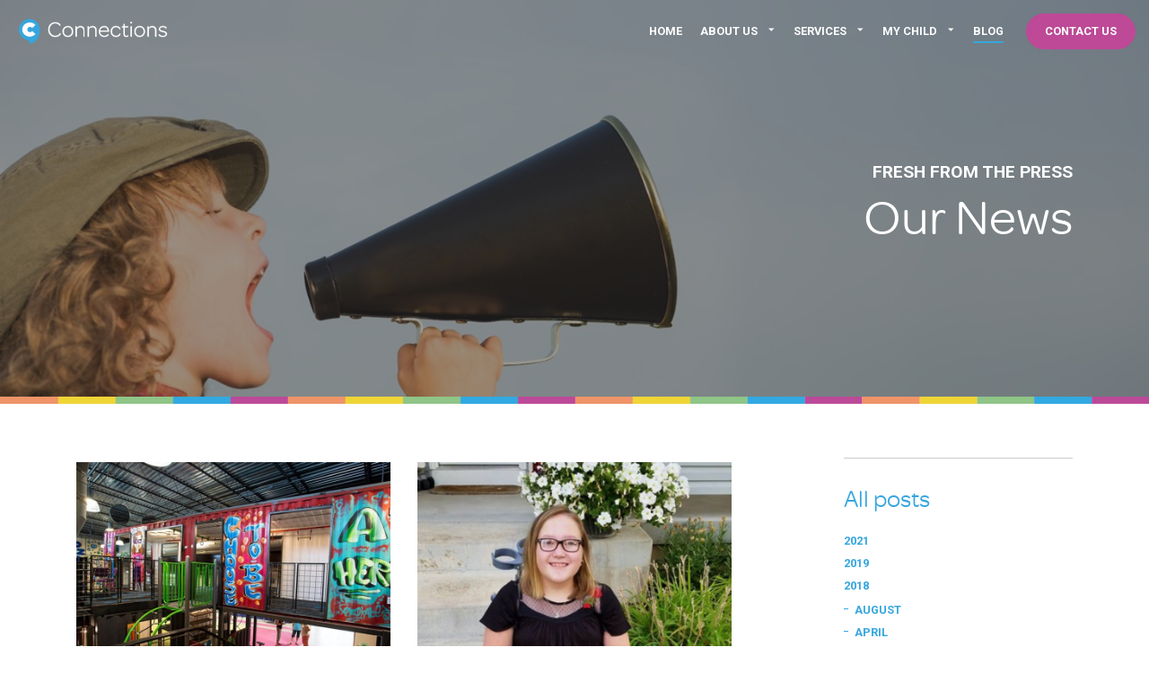

--- FILE ---
content_type: text/html; charset=utf-8
request_url: https://www.connectionstherapies.com/blog/?year=2018
body_size: 7148
content:



<!DOCTYPE html>
<!--[if lt IE 7 ]> <html lang="en" class="no-js ie6 usn"> <![endif]-->
<!--[if IE 7 ]>    <html lang="en" class="no-js ie7 usn"> <![endif]-->
<!--[if IE 8 ]>    <html lang="en" class="no-js ie8 usn"> <![endif]-->
<!--[if IE 9 ]>    <html lang="en" class="no-js ie9 usn"> <![endif]-->
<!--[if (gt IE 9)|!(IE)]><!-->
<html dir="ltl" lang="en" class="no-js usn">
<!--<![endif]-->
<head>
    <meta charset="utf-8">
    <meta name="viewport" content="width=device-width, initial-scale=1, shrink-to-fit=no, maximum-scale=2">
    
    <link rel="canonical" href="https://www.connectionstherapies.com/blog/" />
    <title>2018 | Blog | Connections Therapy | Connections Therapy</title>
    <meta name="description" content="">
    <meta property="og:type" content="website">
    <meta property="og:title" content="2018 | Blog | Connections Therapy | Connections Therapy" />
    <meta property="og:image" content="https://www.connectionstherapies.com/media/kmonwd3j/casey-building-photo.jpg" />
    <meta property="og:url" content="https://www.connectionstherapies.com/blog/" />
    <meta property="og:description" content="" />
    <meta property="og:site_name" content="Connections Therapy" />

        <!-- uSkinned Icons CSS -->
    <link rel="stylesheet" href="/css/usn_banquet/icons.css">
    <!-- Bootstrap CSS -->
        <link rel="stylesheet" href="/css/usn_banquet/bootstrap-4.3.1.min.css">
    <link rel="stylesheet" href="https://cdnjs.cloudflare.com/ajax/libs/magnific-popup.js/1.1.0/magnific-popup.min.css" integrity="sha256-PZLhE6wwMbg4AB3d35ZdBF9HD/dI/y4RazA3iRDurss=" crossorigin="anonymous" />
    <!-- Slick Carousel CSS -->
    <link rel="stylesheet" href="/css/usn_banquet/slick-carousel-1.8.1.min.css">
    <!-- Lightbox CSS -->
    <link rel="stylesheet" href="/css/usn_banquet/ekko-lightbox-5.3.0.min.css">
    <!-- uSkinned Compiled CSS -->
    <link rel="stylesheet" href="/style.axd?styleId=1476">


            <link rel="shortcut icon" href="/media/i1ofupgj/connections-webicon.png?width=32&height=32" type="image/png">
        <link rel="apple-touch-icon" sizes="57x57" href="/media/i1ofupgj/connections-webicon.png?width=57&height=57">
        <link rel="apple-touch-icon" sizes="60x60" href="/media/i1ofupgj/connections-webicon.png?width=60&height=60">
        <link rel="apple-touch-icon" sizes="72x72" href="/media/i1ofupgj/connections-webicon.png?width=72&height=72">
        <link rel="apple-touch-icon" sizes="76x76" href="/media/i1ofupgj/connections-webicon.png?width=76&height=76">
        <link rel="apple-touch-icon" sizes="114x114" href="/media/i1ofupgj/connections-webicon.png?width=114&height=114">
        <link rel="apple-touch-icon" sizes="120x120" href="/media/i1ofupgj/connections-webicon.png?width=120&height=120">
        <link rel="apple-touch-icon" sizes="144x144" href="/media/i1ofupgj/connections-webicon.png?width=144&height=144">
        <link rel="apple-touch-icon" sizes="152x152" href="/media/i1ofupgj/connections-webicon.png?width=152&height=152">
        <link rel="apple-touch-icon" sizes="180x180" href="/media/i1ofupgj/connections-webicon.png?width=180&height=180">
        <link rel="icon" type="image/png" href="/media/i1ofupgj/connections-webicon.png?width=16&height=16" sizes="16x16">
        <link rel="icon" type="image/png" href="/media/i1ofupgj/connections-webicon.png?width=32&height=32" sizes="32x32">
        <link rel="icon" type="image/png" href="/media/i1ofupgj/connections-webicon.png?width=96&height=96" sizes="96x96">
        <link rel="icon" type="image/png" href="/media/i1ofupgj/connections-webicon.png?width=192&height=192" sizes="192x192">
        <meta name="msapplication-square70x70logo" content="/media/i1ofupgj/connections-webicon.png?width=70&height=70" />
        <meta name="msapplication-square150x150logo" content="/media/i1ofupgj/connections-webicon.png?width=150&height=150" />
        <meta name="msapplication-wide310x150logo" content="/media/i1ofupgj/connections-webicon.png?width=310&height=150" />
        <meta name="msapplication-square310x310logo" content="/media/i1ofupgj/connections-webicon.png?width=310&height=310" />


    

    
        <script src="https://www.google.com/recaptcha/api.js"></script>
<style>
.formulate__form .formulate__field--button button {
    background-color: #36a6de;
}
.formulate__form .formulate__field--button button:hover, .formulate__form .formulate__field--button button:focus {
background-color: #87c5db;
}
html body:not(.home) .on-page_banner-section {
position: relative;
}
html body:not(.home) .on-page_banner-section:after {
content:'';
background-image: url(/media/zf2hq5u3/color-bar.jpg);
background-size: contain;
background-repeat: no-repeat;
background-position: bottom center;
display: block;
width: 100%;
height: 12px;
position: absolute;
bottom: 0;
right: 0;
left: 0;
z-index: 3;
}
.secondary-heading::after {
    display: none;
}
@media (min-width: 1350px) {
.lazyframe[data-vendor="vimeo"]:after {
    height: 80px;
    width: 130px;
}
}
</style>        <!-- Google Tag Manager -->
        <script>(function(w,d,s,l,i){w[l]=w[l]||[];w[l].push({'gtm.start':
        new Date().getTime(),event:'gtm.js'});var f=d.getElementsByTagName(s)[0],
        j=d.createElement(s),dl=l!='dataLayer'?'&l='+l:'';j.async=true;j.src=
        'https://www.googletagmanager.com/gtm.js?id='+i+dl;f.parentNode.insertBefore(j,f);
        })(window,document,'script','dataLayer','GTM-52SCHZG');</script>
        <!-- End Google Tag Manager -->


</head>

<body 
    


 class="banner-top     header-background-transparent-white-75"

 >
    
        <!-- Google Tag Manager (noscript) -->
        <noscript><iframe src="https://www.googletagmanager.com/ns.html?id=GTM-52SCHZG"
        height="0" width="0" style="display:none;visibility:hidden"></iframe></noscript>
        <!-- End Google Tag Manager (noscript) -->



    <!-- Skip to content -->
    <a class="skip-to-content sr-only sr-only-focusable" href="#site-content">Skip to main content</a>
    <!--// Skip to content -->
    <!-- Site -->
    <div id="site">

        <!-- Header -->
            <header id="site-header">
        <div class="container-fluid">

            <div class="row flex-lg-nowrap">

                <div class="col-lg-auto pl-0 pr-0">
                    <div id="logo" ><a href="/" title="Connections Therapy">Connections Therapy</a></div>



                </div>

                <!-- Expand -->
                <a class="expand">
                    <span>Menu</span>
                </a>
                <!--// Expand -->
                <!-- Navigation -->
                <div class="navigation col-lg">

                    <!-- Reveal -->
                    <div class="reveal">

                        <div class="row justify-content-end flex-lg-nowrap">

                            <div class="col-lg-auto pl-0 pr-0 order-1">
                                <!-- Main navigation -->
                                
        <nav class="main">
                    <ul >
                <li  class="no-child ">
                    <span><a href="/"  >Home</a></span>
                </li>
                <li  class="has-child ">
                    <span><a href="#"  >About Us</a></span>
        <ul >
                <li  class="no-child ">
                    <span><a href="/about-us/why-choose-connections/"  >Why Choose Us?</a></span>
                </li>
                <li  class="no-child ">
                    <span><a href="/about-us/virtual-tour/"  >Virtual Tour</a></span>
                </li>
                <li  class="no-child ">
                    <span><a href="/job-openings/"  >Job Openings</a></span>
                </li>
                <li  class="no-child ">
                    <span><a href="/locations/"  >Locations</a></span>
                </li>
                <li  class="no-child ">
                    <span><a href="/insurance/"  >Insurance</a></span>
                </li>
        </ul>
                </li>
                <li  class="has-child ">
                    <span><a href="/services/"  >Services</a></span>
        <ul >
                <li  class="no-child ">
                    <span><a href="/services/speech-language-therapy/"  >Speech &amp; Language Therapy</a></span>
                </li>
                <li  class="no-child ">
                    <span><a href="/services/occupational-therapy/"  >Occupational Therapy</a></span>
                </li>
                <li  class="no-child ">
                    <span><a href="/services/physical-therapy/"  >Physical Therapy</a></span>
                </li>
                <li  class="no-child ">
                    <span><a href="/services/feeding-swallowing/"  >Feeding &amp; Swallowing</a></span>
                </li>
                <li  class="no-child ">
                    <span><a href="/blog/posts/2021/march/now-offering-pelvic-floor-physical-therapy-for-children/"  >Pelvic Floor Therapy</a></span>
                </li>
                <li  class="no-child ">
                    <span><a href="/adult-services/"  >Adult Services</a></span>
                </li>
        </ul>
                </li>
                <li  class="has-child ">
                    <span><a href="/my-child/does-your-child/"  >My Child</a></span>
        <ul >
                <li  class="no-child ">
                    <span><a href="/my-child/does-your-child/"  >Does Your Child?</a></span>
                </li>
                <li  class="no-child ">
                    <span><a href="/my-child/developmental-milestones/"  >Developmental Milestones</a></span>
                </li>
        </ul>
                </li>
                <li  class="no-child active">
                    <span><a href="/blog/"  >Blog</a></span>
                </li>
        </ul>

        </nav>




                                <!--// Main navigation -->
                            </div>

                            <div class="col-lg-auto pl-0 pr-0 order-lg-2 order-3">
                                <!-- Secondary navigation -->
                                


                                <!--// Secondary navigation -->
                            </div>
                            
                            <div class="col-lg-auto pl-0 pr-0 order-lg-3 order-2">
                                <!-- CTA Links -->
                                        <nav class="cta-links">
                <a class="btn c1-btn-bg c1-btn-text c1-btn-borders" href="/connect-with-us/"  >Contact Us</a>
        </nav>


                                <!--// CTA Links -->
                            </div>

                        </div>

                    </div>
                    <!--// Reveal -->

                </div>
                <!--// Navigation -->

            </div>

        </div>
    </header>


        <!--// Header -->
        <!-- Content -->
        <div id="site-content">

            


            
    <section class="content component banner-component on-page_banner-section">

        
    <div class="item item_overlay item_medium-banner  c9-bg">

            <!-- IMAGE -->
            <div class="image lazyload background-image" style="background-image:url('/media/j1lflmzs/adobestock_52804124.jpg?anchor=center&mode=crop&width=15&height=7&rnd=132562350308130000')" data-bg="/media/j1lflmzs/adobestock_52804124.jpg?anchor=center&amp;mode=crop&amp;width=1500&amp;height=700&amp;rnd=132562350308130000">

            </div>
            <!--// IMAGE -->

            <div class="inner">
                <div class="container">
                    <!-- ROW -->
                    <div class="row text-right justify-content-end info_align-middle">

                        <div class="info col-xl-6 col-lg-8 col">
                            <div class="d-table">

                                <div class="d-table-cell">
                                        <p class="secondary-heading c9-secondary-heading " data-os-animation="fadeIn" data-os-animation-delay="0s">Fresh From The Press</p>
                                    <p class="heading main c9-heading " data-os-animation="fadeIn" data-os-animation-delay="0s">Our News</p>                                                                                                        </div>
                            </div>
                        </div>
                    </div>
                    <!--// ROW -->
                </div>
            </div>
            </div>


    </section>



            



    <section class="content base-bg"><div class="container"><div class="row justify-content-between">
        <!-- Content column -->
        <div class="content-col left-col col-lg-8 col-12 order-1">

            
        <section class="content component listing-component blog-listing-component base-bg">
            <div class="container">
                <div class="row component-main listing listing_basic-grid">
                        <div class="item item-blog items-2 col-12 item_text-below text-left">
                            <div class="inner">
                                <a href="/blog/posts/2018/august/our-idaho-falls-clinic-helping-patients-in-a-one-of-a-kind-setting/">
                                    <div class="image  ">
                                        
    <img class="lazyload " src="/media/y3cjb5h2/playground1.jpg?anchor=center&amp;mode=crop&amp;width=8&amp;height=6&amp;rnd=132561526917370000" data-src="/media/y3cjb5h2/playground1.jpg?anchor=center&amp;mode=crop&amp;width=800&amp;height=600&amp;rnd=132561526917370000" alt="">




                                    </div>
                                    <div class="info info_align-middle">
                                        <p class="heading base-heading">Our Idaho Falls Clinic: Helping Patients In A One-Of-A-Kind Setting</p>



                                    </div>
                                </a>
                                    <!-- Meta -->
                                    <div class="meta base-text">
                                        <p class="date"><time>06 Aug 2018</time></p>
                                                    <div class="categories base-text">
                <ul>
                            <li>
                                <a href="/blog/categories/news/" title="News" rel="NOINDEX, FOLLOW">News</a>
                            </li>
                </ul>
            </div>

                                    </div>
                                    <!--// Meta -->
                            </div>
                        </div>
                        <div class="item item-blog items-2 col-12 item_text-below text-left">
                            <div class="inner">
                                <a href="/blog/posts/2018/april/this-is-mikayla/">
                                    <div class="image  ">
                                        
    <img class="lazyload " src="/media/jjgbzxn1/mikayla2.jpg?center=0.32055768922540684,0.45801871425760649&amp;mode=crop&amp;width=8&amp;height=6&amp;rnd=132569907234830000" data-src="/media/jjgbzxn1/mikayla2.jpg?center=0.32055768922540684,0.45801871425760649&amp;mode=crop&amp;width=800&amp;height=600&amp;rnd=132569907234830000" alt="">




                                    </div>
                                    <div class="info info_align-middle">
                                        <p class="heading base-heading">This is Mikayla</p>



                                    </div>
                                </a>
                                    <!-- Meta -->
                                    <div class="meta base-text">
                                        <p class="date"><time>08 Apr 2018</time></p>
                                                    <div class="categories base-text">
                <ul>
                            <li>
                                <a href="/blog/categories/patient-spotlight/" title="Patient Spotlight" rel="NOINDEX, FOLLOW">Patient Spotlight</a>
                            </li>
                </ul>
            </div>

                                    </div>
                                    <!--// Meta -->
                            </div>
                        </div>
                        <div class="item item-blog items-2 col-12 item_text-below text-left">
                            <div class="inner">
                                <a href="/blog/posts/2018/january/meet-owen/">
                                    <div class="image  ">
                                        
    <img class="lazyload " src="/media/mamp3ug1/owen-1.jpg?center=0.31625753483576746,0.50296559905100835&amp;mode=crop&amp;width=8&amp;height=6&amp;rnd=132569237779670000" data-src="/media/mamp3ug1/owen-1.jpg?center=0.31625753483576746,0.50296559905100835&amp;mode=crop&amp;width=800&amp;height=600&amp;rnd=132569237779670000" alt="">




                                    </div>
                                    <div class="info info_align-middle">
                                        <p class="heading base-heading">Meet Owen</p>



                                    </div>
                                </a>
                                    <!-- Meta -->
                                    <div class="meta base-text">
                                        <p class="date"><time>31 Jan 2018</time></p>
                                                    <div class="categories base-text">
                <ul>
                            <li>
                                <a href="/blog/categories/patient-spotlight/" title="Patient Spotlight" rel="NOINDEX, FOLLOW">Patient Spotlight</a>
                            </li>
                </ul>
            </div>

                                    </div>
                                    <!--// Meta -->
                            </div>
                        </div>
                        <div class="item item-blog items-2 col-12 item_text-below text-left">
                            <div class="inner">
                                <a href="/blog/posts/2018/january/meet-spencer/">
                                    <div class="image  ">
                                        
    <img class="lazyload " src="/media/0bkgjjm4/spencer.jpg?center=0.32498407796128109,0.487149070778964&amp;mode=crop&amp;width=8&amp;height=6&amp;rnd=132569241404870000" data-src="/media/0bkgjjm4/spencer.jpg?center=0.32498407796128109,0.487149070778964&amp;mode=crop&amp;width=800&amp;height=600&amp;rnd=132569241404870000" alt="">




                                    </div>
                                    <div class="info info_align-middle">
                                        <p class="heading base-heading">Meet Spencer</p>



                                    </div>
                                </a>
                                    <!-- Meta -->
                                    <div class="meta base-text">
                                        <p class="date"><time>31 Jan 2018</time></p>
                                                    <div class="categories base-text">
                <ul>
                            <li>
                                <a href="/blog/categories/patient-spotlight/" title="Patient Spotlight" rel="NOINDEX, FOLLOW">Patient Spotlight</a>
                            </li>
                </ul>
            </div>

                                    </div>
                                    <!--// Meta -->
                            </div>
                        </div>
                </div>


            </div>
        </section>


        </div>
        <!--// Content column -->

    <!-- Second column -->
    <div class="right-col col-xl-3 col-lg-4 col-12 order-2">

        <!-- SUB - FILTER -->
        <nav class="sub">
            <p class="heading">
                <a href="/blog/">All posts</a>
            </p>
            <ul>
                    <li class="">
                        <span><a href="/blog/?year=2021" rel="NOINDEX, FOLLOW">2021</a></span>
                    </li>
                    <li class="">
                        <span><a href="/blog/?year=2019" rel="NOINDEX, FOLLOW">2019</a></span>
                    </li>
                    <li class="active">
                        <span><a href="/blog/?year=2018" rel="NOINDEX, FOLLOW">2018</a></span>
                            <ul>
                                    <li class="">
                                        <span><a href="/blog/?year=2018&month=8" rel="NOINDEX, FOLLOW">August</a></span>
                                    </li>
                                    <li class="">
                                        <span><a href="/blog/?year=2018&month=4" rel="NOINDEX, FOLLOW">April</a></span>
                                    </li>
                                    <li class="">
                                        <span><a href="/blog/?year=2018&month=1" rel="NOINDEX, FOLLOW">January</a></span>
                                    </li>
                            </ul>
                    </li>
            </ul>
        </nav>
        <!--// SUB - FILTER -->

        <!-- SUB - FILTER -->
        <nav class="sub">
            <p class="heading">Categories</p>
                    <ul>
                    <li >
                        <span>
                            <a href="/blog/categories/patient-spotlight/" rel="NOINDEX, FOLLOW">
                                Patient Spotlight
                            </a>
                        </span>
                    </li>
                    <li >
                        <span>
                            <a href="/blog/categories/news/" rel="NOINDEX, FOLLOW">
                                News
                            </a>
                        </span>
                    </li>
        </ul>

        </nav>
        <!--// SUB -->


        

    </div>
    <!--// Second column -->


    </div></div></section>





            

        </div>
        <!--// Content -->
        <!-- Breadcrumb -->
        
        <section class="breadcrumb-trail">
            <div class="container">
                <nav aria-label="breadcrumb">
                    <ol class="breadcrumb" itemscope itemtype="http://schema.org/BreadcrumbList">
                                    <li class="breadcrumb-item" itemprop="itemListElement" itemscope itemtype="http://schema.org/ListItem"><a href="/" itemtype="http://schema.org/Thing" itemprop="item"><span itemprop="name"><i class="icon usn_ion-md-arrow-dropleft before"></i>Home</span></a><meta itemprop="position" content="1" /></li>

                                    <li class="breadcrumb-item" itemprop="itemListElement" itemscope itemtype="http://schema.org/ListItem"><a href="/blog/" itemtype="http://schema.org/Thing" itemprop="item"><span itemprop="title"><i class="icon usn_ion-md-arrow-dropleft before"></i>Blog</span></a><meta itemprop="position" content="2" /></li>
                                    <li itemprop="itemListElement" itemscope itemtype="http://schema.org/ListItem" class="breadcrumb-item active" aria-current="page"><span itemprop="name"><i class="icon usn_ion-md-arrow-dropleft before"></i>2018</span><meta itemprop="position" content="3" /></li>

                    </ol>
                </nav>
            </div>
        </section>

        <!--// Breadcrumb -->
        <!-- Footer -->
        
        <footer id="site-footer" class="footer-bg" >
            <div class="container">

                <!-- Row -->
                <div class="row">

                                <div class="footer-item   col-lg-3 col-md-5 col-12 col">
                                    
    <div class="item  item_text-below text-left " data-os-animation="" data-os-animation-delay="">
        <div class="inner  ">
                                        <div class="info info_align-middle">
                                            <p class="heading footer-heading">Idaho Falls</p>
                                            <div class="text footer-text">
                            <p><a href="https://maps.app.goo.gl/FvFfdwxSwmskyoW79">1460 Elk Creek Dr</a><br /><a href="https://maps.app.goo.gl/FvFfdwxSwmskyoW79">Idaho Falls, ID 83404</a></p>
<p><a rel="noopener" href="tel:2085351286" target="_blank">(208) 535-1286</a><br /><a rel="noopener" href="Tel:2085351291" target="_blank">Fax: (208) 535-1291</a></p>
                        </div>

                </div>
                                            </div>
    </div>

                                </div>
                                <div class="footer-item   col-lg-3 col-md-5 col-12 col">
                                    
    <div class="item  item_text-below text-left " data-os-animation="" data-os-animation-delay="">
        <div class="inner  ">
                                        <div class="info info_align-middle">
                                            <p class="heading footer-heading">Rigby</p>
                                            <div class="text footer-text">
                            <p><a href="https://maps.app.goo.gl/LuFaBRzzUFjPvkGE7">152 East Main Street</a><br /><a href="https://maps.app.goo.gl/LuFaBRzzUFjPvkGE7">Suite 110</a><br /><a href="https://maps.app.goo.gl/LuFaBRzzUFjPvkGE7">Rigby, ID 83442</a></p>
<p><a rel="noopener" href="tel:2087457101" target="_blank">(208) 745-7101</a><br /><a rel="noopener" href="Tel:2087450068" target="_blank">Fax: (208) 745-0068</a></p>
                        </div>

                </div>
                                            </div>
    </div>

                                </div>
                                <div class="footer-item   col-lg-3 col-md-5 col-12 col">
                                    
    <div class="item  item_text-below text-left " data-os-animation="" data-os-animation-delay="">
        <div class="inner  ">
                                        <div class="info info_align-middle">
                                            <p class="heading footer-heading">Blackfoot</p>
                                            <div class="text footer-text">
                            <p><a href="https://maps.app.goo.gl/S4fZJiMQyvqAJC5DA">75 Lilac Street</a><br /><a href="https://maps.app.goo.gl/S4fZJiMQyvqAJC5DA">Blackfoot, ID 83221</a></p>
<p><a rel="noopener" href="tel:2087859917" target="_blank">(208) 785-9917</a><br /><a rel="noopener" href="Tel:2087859385" target="_blank">Fax: (208) 785-9385</a></p>
                        </div>

                </div>
                                            </div>
    </div>

                                </div>
                                <div class="footer-item   col-lg-3 col-md-5 col-12 col">
                                    
    <div class="item  item_text-below text-left " data-os-animation="" data-os-animation-delay="">
        <div class="inner  ">
                                        <div class="info info_align-middle">
                                            <p class="heading footer-heading">Rexburg</p>
                                            <div class="text footer-text">
                            <p><a rel="noopener" href="https://maps.app.goo.gl/dDn8Ut7exPcoiQVC9" target="_blank">859 South Yellowstone Hwy</a><br /><a rel="noopener" href="https://maps.app.goo.gl/dDn8Ut7exPcoiQVC9" target="_blank">Suite 1702</a><br /><a rel="noopener" href="https://maps.app.goo.gl/dDn8Ut7exPcoiQVC9" target="_blank">Rexburg, ID 83440</a></p>
<p><a rel="noopener" href="tel:2083567643" target="_blank">(208) 356-7643</a><br /><a rel="noopener" href="Tel:2083567708" target="_blank">Fax: (208) 356-7708</a></p>
                        </div>

                </div>
                                            </div>
    </div>

                                </div>

                </div>
                <!--// Row -->
                <!-- Row -->
                <div class="row">

                    <div class="col">
                        <nav class="footer-navigation">
                            <ul>
                                <li><div>&copy; 2026</div></li>
                                

                            </ul>
                        </nav>
                    </div>

                </div>
                <!--// Row -->

            </div>
        </footer>

        <!--// Footer -->

    </div>
    <!--// Site -->

    

    

        <!-- Scripts -->
    <script src="/scripts/usn_banquet/jquery-3.4.1.min.js"></script>
    <script src="/scripts/usn_banquet/modernizr-2.8.3.min.js"></script>
    <script src="/scripts/usn_banquet/popper-1.14.7.min.js"></script>
    <script src="/scripts/usn_banquet/bootstrap-4.3.1.min.js"></script>
    <script src="/scripts/usn_banquet/jquery.validate-1.19.0.min.js"></script>
    <script src="/scripts/usn_banquet/jquery.validation-unobtrusive-3.2.11.min.js"></script>
    <script src="https://cdnjs.cloudflare.com/ajax/libs/magnific-popup.js/1.1.0/jquery.magnific-popup.min.js" integrity="sha256-P93G0oq6PBPWTP1IR8Mz/0jHHUpaWL0aBJTKauisG7Q=" crossorigin="anonymous"></script>
    <!-- Slide Carousel Script -->
    <script src="/scripts/usn_banquet/slick-carousel-1.8.1.min.js"></script>
    <!-- Lightbox Script --> 
    <script src="/scripts/usn_banquet/ekko-lightbox-5.3.0.min.js"></script>
    <!-- Instagram Feed Script -->
    <script src="/scripts/usn_banquet/instagramfeed-1.3.6.js"></script>
    <!-- uSkinned Scripts -->
    <script src="/scripts/usn_banquet/plugins.js"></script>
    <script src="/scripts/usn_banquet/application.js"></script>
    <script src="/scripts/usn_banquet/jquery.unobtrusive-ajax.js"></script>


    

</body>

<!--
    ____        _ ____              _ __  __             _____ __   _                      __
   / __ )__  __(_) / /_   _      __(_) /_/ /_     __  __/ ___// /__(_)___  ____  ___  ____/ /
  / __  / / / / / / __/  | | /| / / / __/ __ \   / / / /\__ \/ //_/ / __ \/ __ \/ _ \/ __  /
 / /_/ / /_/ / / / /_    | |/ |/ / / /_/ / / /  / /_/ /___/ / ,< / / / / / / / /  __/ /_/ /
/_____/\__,_/_/_/\__/    |__/|__/_/\__/_/ /_/   \__,_//____/_/|_/_/_/ /_/_/ /_/\___/\__,_/

Find out more at uSkinned.net

-->

</html>

--- FILE ---
content_type: text/css
request_url: https://www.connectionstherapies.com/css/usn_banquet/icons.css
body_size: 7267
content:
/*!
  Ionicons, v4.5.4
  Created by Ben Sperry for the Ionic Framework, http://ionicons.com/
  https://twitter.com/benjsperry  https://twitter.com/ionicframework
  MIT License: https://github.com/driftyco/ionicons

  Android-style icons originally built by Google’s
  Material Design Icons: https://github.com/google/material-design-icons
  used under CC BY http://creativecommons.org/licenses/by/4.0/
  Modified icons to fit ionicon’s grid from original.
*/

@font-face {
	font-family: "Ionicons";
    src: 
        url("/css/usn_banquet/fonts/ionicons.eot?v=4.5.4");
    src: 
        url("/css/usn_banquet/fonts/ionicons.eot?v=4.5.4#iefix") format("embedded-opentype"), 
        url("/css/usn_banquet/fonts/ionicons.woff2?v=4.5.4") format("woff2"), 
        url("/css/usn_banquet/fonts/ionicons.woff?v=4.5.4") format("woff"), 
        url("/css/usn_banquet/fonts/ionicons.ttf?v=4.5.4") format("truetype"), 
        url("/css/usn_banquet/fonts/ionicons.svg?v=4.5.4#Ionicons") format("svg");
	font-weight: normal;
	font-style: normal
}

.usn_ion,
[class^="usn_ion-"], [class*=" usn_ion-"] {
	display: inline-block;
	font-family: "Ionicons";
	speak: none;
	font-style: normal;
	font-weight: normal;
	font-variant: normal;
	text-transform: none;
	text-rendering: auto;
	line-height: 1;
	-webkit-font-smoothing: antialiased;
	-moz-osx-font-smoothing: grayscale
}

.usn_ion-ios-add:before {
	content: "\f102"
}

.usn_ion-ios-add-circle:before {
	content: "\f101"
}

.usn_ion-ios-add-circle-outline:before {
	content: "\f100"
}

.usn_ion-ios-airplane:before {
	content: "\f137"
}

.usn_ion-ios-alarm:before {
	content: "\f3c8"
}

.usn_ion-ios-albums:before {
	content: "\f3ca"
}

.usn_ion-ios-alert:before {
	content: "\f104"
}

.usn_ion-ios-american-football:before {
	content: "\f106"
}

.usn_ion-ios-analytics:before {
	content: "\f3ce"
}

.usn_ion-ios-aperture:before {
	content: "\f108"
}

.usn_ion-ios-apps:before {
	content: "\f10a"
}

.usn_ion-ios-appstore:before {
	content: "\f10c"
}

.usn_ion-ios-archive:before {
	content: "\f10e"
}

.usn_ion-ios-arrow-back:before {
	content: "\f3cf"
}

.usn_ion-ios-arrow-down:before {
	content: "\f3d0"
}

.usn_ion-ios-arrow-dropdown:before {
	content: "\f110"
}

.usn_ion-ios-arrow-dropdown-circle:before {
	content: "\f125"
}

.usn_ion-ios-arrow-dropleft:before {
	content: "\f112"
}

.usn_ion-ios-arrow-dropleft-circle:before {
	content: "\f129"
}

.usn_ion-ios-arrow-dropright:before {
	content: "\f114"
}

.usn_ion-ios-arrow-dropright-circle:before {
	content: "\f12b"
}

.usn_ion-ios-arrow-dropup:before {
	content: "\f116"
}

.usn_ion-ios-arrow-dropup-circle:before {
	content: "\f12d"
}

.usn_ion-ios-arrow-forward:before {
	content: "\f3d1"
}

.usn_ion-ios-arrow-round-back:before {
	content: "\f117"
}

.usn_ion-ios-arrow-round-down:before {
	content: "\f118"
}

.usn_ion-ios-arrow-round-forward:before {
	content: "\f119"
}

.usn_ion-ios-arrow-round-up:before {
	content: "\f11a"
}

.usn_ion-ios-arrow-up:before {
	content: "\f3d8"
}

.usn_ion-ios-at:before {
	content: "\f3da"
}

.usn_ion-ios-attach:before {
	content: "\f11b"
}

.usn_ion-ios-backspace:before {
	content: "\f11d"
}

.usn_ion-ios-barcode:before {
	content: "\f3dc"
}

.usn_ion-ios-baseball:before {
	content: "\f3de"
}

.usn_ion-ios-basket:before {
	content: "\f11f"
}

.usn_ion-ios-basketball:before {
	content: "\f3e0"
}

.usn_ion-ios-battery-charging:before {
	content: "\f120"
}

.usn_ion-ios-battery-dead:before {
	content: "\f121"
}

.usn_ion-ios-battery-full:before {
	content: "\f122"
}

.usn_ion-ios-beaker:before {
	content: "\f124"
}

.usn_ion-ios-bed:before {
	content: "\f139"
}

.usn_ion-ios-beer:before {
	content: "\f126"
}

.usn_ion-ios-bicycle:before {
	content: "\f127"
}

.usn_ion-ios-bluetooth:before {
	content: "\f128"
}

.usn_ion-ios-boat:before {
	content: "\f12a"
}

.usn_ion-ios-body:before {
	content: "\f3e4"
}

.usn_ion-ios-bonfire:before {
	content: "\f12c"
}

.usn_ion-ios-book:before {
	content: "\f3e8"
}

.usn_ion-ios-bookmark:before {
	content: "\f12e"
}

.usn_ion-ios-bookmarks:before {
	content: "\f3ea"
}

.usn_ion-ios-bowtie:before {
	content: "\f130"
}

.usn_ion-ios-briefcase:before {
	content: "\f3ee"
}

.usn_ion-ios-browsers:before {
	content: "\f3f0"
}

.usn_ion-ios-brush:before {
	content: "\f132"
}

.usn_ion-ios-bug:before {
	content: "\f134"
}

.usn_ion-ios-build:before {
	content: "\f136"
}

.usn_ion-ios-bulb:before {
	content: "\f138"
}

.usn_ion-ios-bus:before {
	content: "\f13a"
}

.usn_ion-ios-business:before {
	content: "\f1a3"
}

.usn_ion-ios-cafe:before {
	content: "\f13c"
}

.usn_ion-ios-calculator:before {
	content: "\f3f2"
}

.usn_ion-ios-calendar:before {
	content: "\f3f4"
}

.usn_ion-ios-call:before {
	content: "\f13e"
}

.usn_ion-ios-camera:before {
	content: "\f3f6"
}

.usn_ion-ios-car:before {
	content: "\f140"
}

.usn_ion-ios-card:before {
	content: "\f142"
}

.usn_ion-ios-cart:before {
	content: "\f3f8"
}

.usn_ion-ios-cash:before {
	content: "\f144"
}

.usn_ion-ios-cellular:before {
	content: "\f13d"
}

.usn_ion-ios-chatboxes:before {
	content: "\f3fa"
}

.usn_ion-ios-chatbubbles:before {
	content: "\f146"
}

.usn_ion-ios-checkbox:before {
	content: "\f148"
}

.usn_ion-ios-checkbox-outline:before {
	content: "\f147"
}

.usn_ion-ios-checkmark:before {
	content: "\f3ff"
}

.usn_ion-ios-checkmark-circle:before {
	content: "\f14a"
}

.usn_ion-ios-checkmark-circle-outline:before {
	content: "\f149"
}

.usn_ion-ios-clipboard:before {
	content: "\f14c"
}

.usn_ion-ios-clock:before {
	content: "\f403"
}

.usn_ion-ios-close:before {
	content: "\f406"
}

.usn_ion-ios-close-circle:before {
	content: "\f14e"
}

.usn_ion-ios-close-circle-outline:before {
	content: "\f14d"
}

.usn_ion-ios-cloud:before {
	content: "\f40c"
}

.usn_ion-ios-cloud-circle:before {
	content: "\f152"
}

.usn_ion-ios-cloud-done:before {
	content: "\f154"
}

.usn_ion-ios-cloud-download:before {
	content: "\f408"
}

.usn_ion-ios-cloud-outline:before {
	content: "\f409"
}

.usn_ion-ios-cloud-upload:before {
	content: "\f40b"
}

.usn_ion-ios-cloudy:before {
	content: "\f410"
}

.usn_ion-ios-cloudy-night:before {
	content: "\f40e"
}

.usn_ion-ios-code:before {
	content: "\f157"
}

.usn_ion-ios-code-download:before {
	content: "\f155"
}

.usn_ion-ios-code-working:before {
	content: "\f156"
}

.usn_ion-ios-cog:before {
	content: "\f412"
}

.usn_ion-ios-color-fill:before {
	content: "\f159"
}

.usn_ion-ios-color-filter:before {
	content: "\f414"
}

.usn_ion-ios-color-palette:before {
	content: "\f15b"
}

.usn_ion-ios-color-wand:before {
	content: "\f416"
}

.usn_ion-ios-compass:before {
	content: "\f15d"
}

.usn_ion-ios-construct:before {
	content: "\f15f"
}

.usn_ion-ios-contact:before {
	content: "\f41a"
}

.usn_ion-ios-contacts:before {
	content: "\f161"
}

.usn_ion-ios-contract:before {
	content: "\f162"
}

.usn_ion-ios-contrast:before {
	content: "\f163"
}

.usn_ion-ios-copy:before {
	content: "\f41c"
}

.usn_ion-ios-create:before {
	content: "\f165"
}

.usn_ion-ios-crop:before {
	content: "\f41e"
}

.usn_ion-ios-cube:before {
	content: "\f168"
}

.usn_ion-ios-cut:before {
	content: "\f16a"
}

.usn_ion-ios-desktop:before {
	content: "\f16c"
}

.usn_ion-ios-disc:before {
	content: "\f16e"
}

.usn_ion-ios-document:before {
	content: "\f170"
}

.usn_ion-ios-done-all:before {
	content: "\f171"
}

.usn_ion-ios-download:before {
	content: "\f420"
}

.usn_ion-ios-easel:before {
	content: "\f173"
}

.usn_ion-ios-egg:before {
	content: "\f175"
}

.usn_ion-ios-exit:before {
	content: "\f177"
}

.usn_ion-ios-expand:before {
	content: "\f178"
}

.usn_ion-ios-eye:before {
	content: "\f425"
}

.usn_ion-ios-eye-off:before {
	content: "\f17a"
}

.usn_ion-ios-fastforward:before {
	content: "\f427"
}

.usn_ion-ios-female:before {
	content: "\f17b"
}

.usn_ion-ios-filing:before {
	content: "\f429"
}

.usn_ion-ios-film:before {
	content: "\f42b"
}

.usn_ion-ios-finger-print:before {
	content: "\f17c"
}

.usn_ion-ios-fitness:before {
	content: "\f1ab"
}

.usn_ion-ios-flag:before {
	content: "\f42d"
}

.usn_ion-ios-flame:before {
	content: "\f42f"
}

.usn_ion-ios-flash:before {
	content: "\f17e"
}

.usn_ion-ios-flash-off:before {
	content: "\f12f"
}

.usn_ion-ios-flashlight:before {
	content: "\f141"
}

.usn_ion-ios-flask:before {
	content: "\f431"
}

.usn_ion-ios-flower:before {
	content: "\f433"
}

.usn_ion-ios-folder:before {
	content: "\f435"
}

.usn_ion-ios-folder-open:before {
	content: "\f180"
}

.usn_ion-ios-football:before {
	content: "\f437"
}

.usn_ion-ios-funnel:before {
	content: "\f182"
}

.usn_ion-ios-gift:before {
	content: "\f191"
}

.usn_ion-ios-git-branch:before {
	content: "\f183"
}

.usn_ion-ios-git-commit:before {
	content: "\f184"
}

.usn_ion-ios-git-compare:before {
	content: "\f185"
}

.usn_ion-ios-git-merge:before {
	content: "\f186"
}

.usn_ion-ios-git-network:before {
	content: "\f187"
}

.usn_ion-ios-git-pull-request:before {
	content: "\f188"
}

.usn_ion-ios-glasses:before {
	content: "\f43f"
}

.usn_ion-ios-globe:before {
	content: "\f18a"
}

.usn_ion-ios-grid:before {
	content: "\f18c"
}

.usn_ion-ios-hammer:before {
	content: "\f18e"
}

.usn_ion-ios-hand:before {
	content: "\f190"
}

.usn_ion-ios-happy:before {
	content: "\f192"
}

.usn_ion-ios-headset:before {
	content: "\f194"
}

.usn_ion-ios-heart:before {
	content: "\f443"
}

.usn_ion-ios-heart-dislike:before {
	content: "\f13f"
}

.usn_ion-ios-heart-empty:before {
	content: "\f19b"
}

.usn_ion-ios-heart-half:before {
	content: "\f19d"
}

.usn_ion-ios-help:before {
	content: "\f446"
}

.usn_ion-ios-help-buoy:before {
	content: "\f196"
}

.usn_ion-ios-help-circle:before {
	content: "\f198"
}

.usn_ion-ios-help-circle-outline:before {
	content: "\f197"
}

.usn_ion-ios-home:before {
	content: "\f448"
}

.usn_ion-ios-hourglass:before {
	content: "\f103"
}

.usn_ion-ios-ice-cream:before {
	content: "\f19a"
}

.usn_ion-ios-image:before {
	content: "\f19c"
}

.usn_ion-ios-images:before {
	content: "\f19e"
}

.usn_ion-ios-infinite:before {
	content: "\f44a"
}

.usn_ion-ios-informatusn_ion:before {
	content: "\f44d"
}

.usn_ion-ios-informatusn_ion-circle:before {
	content: "\f1a0"
}

.usn_ion-ios-informatusn_ion-circle-outline:before {
	content: "\f19f"
}

.usn_ion-ios-jet:before {
	content: "\f1a5"
}

.usn_ion-ios-journal:before {
	content: "\f189"
}

.usn_ion-ios-key:before {
	content: "\f1a7"
}

.usn_ion-ios-keypad:before {
	content: "\f450"
}

.usn_ion-ios-laptop:before {
	content: "\f1a8"
}

.usn_ion-ios-leaf:before {
	content: "\f1aa"
}

.usn_ion-ios-link:before {
	content: "\f22a"
}

.usn_ion-ios-list:before {
	content: "\f454"
}

.usn_ion-ios-list-box:before {
	content: "\f143"
}

.usn_ion-ios-locate:before {
	content: "\f1ae"
}

.usn_ion-ios-lock:before {
	content: "\f1b0"
}

.usn_ion-ios-log-in:before {
	content: "\f1b1"
}

.usn_ion-ios-log-out:before {
	content: "\f1b2"
}

.usn_ion-ios-magnet:before {
	content: "\f1b4"
}

.usn_ion-ios-mail:before {
	content: "\f1b8"
}

.usn_ion-ios-mail-open:before {
	content: "\f1b6"
}

.usn_ion-ios-mail-unread:before {
	content: "\f145"
}

.usn_ion-ios-male:before {
	content: "\f1b9"
}

.usn_ion-ios-man:before {
	content: "\f1bb"
}

.usn_ion-ios-map:before {
	content: "\f1bd"
}

.usn_ion-ios-medal:before {
	content: "\f1bf"
}

.usn_ion-ios-medical:before {
	content: "\f45c"
}

.usn_ion-ios-medkit:before {
	content: "\f45e"
}

.usn_ion-ios-megaphone:before {
	content: "\f1c1"
}

.usn_ion-ios-menu:before {
	content: "\f1c3"
}

.usn_ion-ios-mic:before {
	content: "\f461"
}

.usn_ion-ios-mic-off:before {
	content: "\f45f"
}

.usn_ion-ios-microphone:before {
	content: "\f1c6"
}

.usn_ion-ios-moon:before {
	content: "\f468"
}

.usn_ion-ios-more:before {
	content: "\f1c8"
}

.usn_ion-ios-move:before {
	content: "\f1cb"
}

.usn_ion-ios-musical-note:before {
	content: "\f46b"
}

.usn_ion-ios-musical-notes:before {
	content: "\f46c"
}

.usn_ion-ios-navigate:before {
	content: "\f46e"
}

.usn_ion-ios-notificatusn_ions:before {
	content: "\f1d3"
}

.usn_ion-ios-notificatusn_ions-off:before {
	content: "\f1d1"
}

.usn_ion-ios-notificatusn_ions-outline:before {
	content: "\f133"
}

.usn_ion-ios-nuclear:before {
	content: "\f1d5"
}

.usn_ion-ios-nutritusn_ion:before {
	content: "\f470"
}

.usn_ion-ios-open:before {
	content: "\f1d7"
}

.usn_ion-ios-optusn_ions:before {
	content: "\f1d9"
}

.usn_ion-ios-outlet:before {
	content: "\f1db"
}

.usn_ion-ios-paper:before {
	content: "\f472"
}

.usn_ion-ios-paper-plane:before {
	content: "\f1dd"
}

.usn_ion-ios-partly-sunny:before {
	content: "\f1df"
}

.usn_ion-ios-pause:before {
	content: "\f478"
}

.usn_ion-ios-paw:before {
	content: "\f47a"
}

.usn_ion-ios-people:before {
	content: "\f47c"
}

.usn_ion-ios-person:before {
	content: "\f47e"
}

.usn_ion-ios-person-add:before {
	content: "\f1e1"
}

.usn_ion-ios-phone-landscape:before {
	content: "\f1e2"
}

.usn_ion-ios-phone-portrait:before {
	content: "\f1e3"
}

.usn_ion-ios-photos:before {
	content: "\f482"
}

.usn_ion-ios-pie:before {
	content: "\f484"
}

.usn_ion-ios-pin:before {
	content: "\f1e5"
}

.usn_ion-ios-pint:before {
	content: "\f486"
}

.usn_ion-ios-pizza:before {
	content: "\f1e7"
}

.usn_ion-ios-planet:before {
	content: "\f1eb"
}

.usn_ion-ios-play:before {
	content: "\f488"
}

.usn_ion-ios-play-circle:before {
	content: "\f113"
}

.usn_ion-ios-podium:before {
	content: "\f1ed"
}

.usn_ion-ios-power:before {
	content: "\f1ef"
}

.usn_ion-ios-pricetag:before {
	content: "\f48d"
}

.usn_ion-ios-pricetags:before {
	content: "\f48f"
}

.usn_ion-ios-print:before {
	content: "\f1f1"
}

.usn_ion-ios-pulse:before {
	content: "\f493"
}

.usn_ion-ios-qr-scanner:before {
	content: "\f1f3"
}

.usn_ion-ios-quote:before {
	content: "\f1f5"
}

.usn_ion-ios-radio:before {
	content: "\f1f9"
}

.usn_ion-ios-radio-button-off:before {
	content: "\f1f6"
}

.usn_ion-ios-radio-button-on:before {
	content: "\f1f7"
}

.usn_ion-ios-rainy:before {
	content: "\f495"
}

.usn_ion-ios-recording:before {
	content: "\f497"
}

.usn_ion-ios-redo:before {
	content: "\f499"
}

.usn_ion-ios-refresh:before {
	content: "\f49c"
}

.usn_ion-ios-refresh-circle:before {
	content: "\f135"
}

.usn_ion-ios-remove:before {
	content: "\f1fc"
}

.usn_ion-ios-remove-circle:before {
	content: "\f1fb"
}

.usn_ion-ios-remove-circle-outline:before {
	content: "\f1fa"
}

.usn_ion-ios-reorder:before {
	content: "\f1fd"
}

.usn_ion-ios-repeat:before {
	content: "\f1fe"
}

.usn_ion-ios-resize:before {
	content: "\f1ff"
}

.usn_ion-ios-restaurant:before {
	content: "\f201"
}

.usn_ion-ios-return-left:before {
	content: "\f202"
}

.usn_ion-ios-return-right:before {
	content: "\f203"
}

.usn_ion-ios-reverse-camera:before {
	content: "\f49f"
}

.usn_ion-ios-rewind:before {
	content: "\f4a1"
}

.usn_ion-ios-ribbon:before {
	content: "\f205"
}

.usn_ion-ios-rocket:before {
	content: "\f14b"
}

.usn_ion-ios-rose:before {
	content: "\f4a3"
}

.usn_ion-ios-sad:before {
	content: "\f207"
}

.usn_ion-ios-save:before {
	content: "\f1a6"
}

.usn_ion-ios-school:before {
	content: "\f209"
}

.usn_ion-ios-search:before {
	content: "\f4a5"
}

.usn_ion-ios-send:before {
	content: "\f20c"
}

.usn_ion-ios-settings:before {
	content: "\f4a7"
}

.usn_ion-ios-share:before {
	content: "\f211"
}

.usn_ion-ios-share-alt:before {
	content: "\f20f"
}

.usn_ion-ios-shirt:before {
	content: "\f213"
}

.usn_ion-ios-shuffle:before {
	content: "\f4a9"
}

.usn_ion-ios-skip-backward:before {
	content: "\f215"
}

.usn_ion-ios-skip-forward:before {
	content: "\f217"
}

.usn_ion-ios-snow:before {
	content: "\f218"
}

.usn_ion-ios-speedometer:before {
	content: "\f4b0"
}

.usn_ion-ios-square:before {
	content: "\f21a"
}

.usn_ion-ios-square-outline:before {
	content: "\f15c"
}

.usn_ion-ios-star:before {
	content: "\f4b3"
}

.usn_ion-ios-star-half:before {
	content: "\f4b1"
}

.usn_ion-ios-star-outline:before {
	content: "\f4b2"
}

.usn_ion-ios-stats:before {
	content: "\f21c"
}

.usn_ion-ios-stopwatch:before {
	content: "\f4b5"
}

.usn_ion-ios-subway:before {
	content: "\f21e"
}

.usn_ion-ios-sunny:before {
	content: "\f4b7"
}

.usn_ion-ios-swap:before {
	content: "\f21f"
}

.usn_ion-ios-switch:before {
	content: "\f221"
}

.usn_ion-ios-sync:before {
	content: "\f222"
}

.usn_ion-ios-tablet-landscape:before {
	content: "\f223"
}

.usn_ion-ios-tablet-portrait:before {
	content: "\f24e"
}

.usn_ion-ios-tennisball:before {
	content: "\f4bb"
}

.usn_ion-ios-text:before {
	content: "\f250"
}

.usn_ion-ios-thermometer:before {
	content: "\f252"
}

.usn_ion-ios-thumbs-down:before {
	content: "\f254"
}

.usn_ion-ios-thumbs-up:before {
	content: "\f256"
}

.usn_ion-ios-thunderstorm:before {
	content: "\f4bd"
}

.usn_ion-ios-time:before {
	content: "\f4bf"
}

.usn_ion-ios-timer:before {
	content: "\f4c1"
}

.usn_ion-ios-today:before {
	content: "\f14f"
}

.usn_ion-ios-train:before {
	content: "\f258"
}

.usn_ion-ios-transgender:before {
	content: "\f259"
}

.usn_ion-ios-trash:before {
	content: "\f4c5"
}

.usn_ion-ios-trending-down:before {
	content: "\f25a"
}

.usn_ion-ios-trending-up:before {
	content: "\f25b"
}

.usn_ion-ios-trophy:before {
	content: "\f25d"
}

.usn_ion-ios-tv:before {
	content: "\f115"
}

.usn_ion-ios-umbrella:before {
	content: "\f25f"
}

.usn_ion-ios-undo:before {
	content: "\f4c7"
}

.usn_ion-ios-unlock:before {
	content: "\f261"
}

.usn_ion-ios-videocam:before {
	content: "\f4cd"
}

.usn_ion-ios-volume-high:before {
	content: "\f11c"
}

.usn_ion-ios-volume-low:before {
	content: "\f11e"
}

.usn_ion-ios-volume-mute:before {
	content: "\f263"
}

.usn_ion-ios-volume-off:before {
	content: "\f264"
}

.usn_ion-ios-walk:before {
	content: "\f266"
}

.usn_ion-ios-wallet:before {
	content: "\f18b"
}

.usn_ion-ios-warning:before {
	content: "\f268"
}

.usn_ion-ios-watch:before {
	content: "\f269"
}

.usn_ion-ios-water:before {
	content: "\f26b"
}

.usn_ion-ios-wifi:before {
	content: "\f26d"
}

.usn_ion-ios-wine:before {
	content: "\f26f"
}

.usn_ion-ios-woman:before {
	content: "\f271"
}

.usn_ion-logo-android:before {
	content: "\f225"
}

.usn_ion-logo-angular:before {
	content: "\f227"
}

.usn_ion-logo-apple:before {
	content: "\f229"
}

.usn_ion-logo-bitbucket:before {
	content: "\f193"
}

.usn_ion-logo-bitcoin:before {
	content: "\f22b"
}

.usn_ion-logo-buffer:before {
	content: "\f22d"
}

.usn_ion-logo-chrome:before {
	content: "\f22f"
}

.usn_ion-logo-closed-captusn_ioning:before {
	content: "\f105"
}

.usn_ion-logo-codepen:before {
	content: "\f230"
}

.usn_ion-logo-css3:before {
	content: "\f231"
}

.usn_ion-logo-designernews:before {
	content: "\f232"
}

.usn_ion-logo-dribbble:before {
	content: "\f233"
}

.usn_ion-logo-dropbox:before {
	content: "\f234"
}

.usn_ion-logo-euro:before {
	content: "\f235"
}

.usn_ion-logo-facebook:before {
	content: "\f236"
}

.usn_ion-logo-flickr:before {
	content: "\f107"
}

.usn_ion-logo-foursquare:before {
	content: "\f237"
}

.usn_ion-logo-freebsd-devil:before {
	content: "\f238"
}

.usn_ion-logo-game-controller-a:before {
	content: "\f13b"
}

.usn_ion-logo-game-controller-b:before {
	content: "\f181"
}

.usn_ion-logo-github:before {
	content: "\f239"
}

.usn_ion-logo-google:before {
	content: "\f23a"
}

.usn_ion-logo-googleplus:before {
	content: "\f23b"
}

.usn_ion-logo-hackernews:before {
	content: "\f23c"
}

.usn_ion-logo-html5:before {
	content: "\f23d"
}

.usn_ion-logo-instagram:before {
	content: "\f23e"
}

.usn_ion-logo-usn_ionic:before {
	content: "\f150"
}

.usn_ion-logo-usn_ionitron:before {
	content: "\f151"
}

.usn_ion-logo-javascript:before {
	content: "\f23f"
}

.usn_ion-logo-linkedin:before {
	content: "\f240"
}

.usn_ion-logo-markdown:before {
	content: "\f241"
}

.usn_ion-logo-model-s:before {
	content: "\f153"
}

.usn_ion-logo-no-smoking:before {
	content: "\f109"
}

.usn_ion-logo-nodejs:before {
	content: "\f242"
}

.usn_ion-logo-npm:before {
	content: "\f195"
}

.usn_ion-logo-octocat:before {
	content: "\f243"
}

.usn_ion-logo-pinterest:before {
	content: "\f244"
}

.usn_ion-logo-playstatusn_ion:before {
	content: "\f245"
}

.usn_ion-logo-polymer:before {
	content: "\f15e"
}

.usn_ion-logo-python:before {
	content: "\f246"
}

.usn_ion-logo-reddit:before {
	content: "\f247"
}

.usn_ion-logo-rss:before {
	content: "\f248"
}

.usn_ion-logo-sass:before {
	content: "\f249"
}

.usn_ion-logo-skype:before {
	content: "\f24a"
}

.usn_ion-logo-slack:before {
	content: "\f10b"
}

.usn_ion-logo-snapchat:before {
	content: "\f24b"
}

.usn_ion-logo-steam:before {
	content: "\f24c"
}

.usn_ion-logo-tumblr:before {
	content: "\f24d"
}

.usn_ion-logo-tux:before {
	content: "\f2ae"
}

.usn_ion-logo-twitch:before {
	content: "\f2af"
}

.usn_ion-logo-twitter:before {
	content: "\f2b0"
}

.usn_ion-logo-usd:before {
	content: "\f2b1"
}

.usn_ion-logo-vimeo:before {
	content: "\f2c4"
}

.usn_ion-logo-vk:before {
	content: "\f10d"
}

.usn_ion-logo-whatsapp:before {
	content: "\f2c5"
}

.usn_ion-logo-windows:before {
	content: "\f32f"
}

.usn_ion-logo-wordpress:before {
	content: "\f330"
}

.usn_ion-logo-xbox:before {
	content: "\f34c"
}

.usn_ion-logo-xing:before {
	content: "\f10f"
}

.usn_ion-logo-yahoo:before {
	content: "\f34d"
}

.usn_ion-logo-yen:before {
	content: "\f34e"
}

.usn_ion-logo-youtube:before {
	content: "\f34f"
}

.usn_ion-md-add:before {
	content: "\f273"
}

.usn_ion-md-add-circle:before {
	content: "\f272"
}

.usn_ion-md-add-circle-outline:before {
	content: "\f158"
}

.usn_ion-md-airplane:before {
	content: "\f15a"
}

.usn_ion-md-alarm:before {
	content: "\f274"
}

.usn_ion-md-albums:before {
	content: "\f275"
}

.usn_ion-md-alert:before {
	content: "\f276"
}

.usn_ion-md-american-football:before {
	content: "\f277"
}

.usn_ion-md-analytics:before {
	content: "\f278"
}

.usn_ion-md-aperture:before {
	content: "\f279"
}

.usn_ion-md-apps:before {
	content: "\f27a"
}

.usn_ion-md-appstore:before {
	content: "\f27b"
}

.usn_ion-md-archive:before {
	content: "\f27c"
}

.usn_ion-md-arrow-back:before {
	content: "\f27d"
}

.usn_ion-md-arrow-down:before {
	content: "\f27e"
}

.usn_ion-md-arrow-dropdown:before {
	content: "\f280"
}

.usn_ion-md-arrow-dropdown-circle:before {
	content: "\f27f"
}

.usn_ion-md-arrow-dropleft:before {
	content: "\f282"
}

.usn_ion-md-arrow-dropleft-circle:before {
	content: "\f281"
}

.usn_ion-md-arrow-dropright:before {
	content: "\f284"
}

.usn_ion-md-arrow-dropright-circle:before {
	content: "\f283"
}

.usn_ion-md-arrow-dropup:before {
	content: "\f286"
}

.usn_ion-md-arrow-dropup-circle:before {
	content: "\f285"
}

.usn_ion-md-arrow-forward:before {
	content: "\f287"
}

.usn_ion-md-arrow-round-back:before {
	content: "\f288"
}

.usn_ion-md-arrow-round-down:before {
	content: "\f289"
}

.usn_ion-md-arrow-round-forward:before {
	content: "\f28a"
}

.usn_ion-md-arrow-round-up:before {
	content: "\f28b"
}

.usn_ion-md-arrow-up:before {
	content: "\f28c"
}

.usn_ion-md-at:before {
	content: "\f28d"
}

.usn_ion-md-attach:before {
	content: "\f28e"
}

.usn_ion-md-backspace:before {
	content: "\f28f"
}

.usn_ion-md-barcode:before {
	content: "\f290"
}

.usn_ion-md-baseball:before {
	content: "\f291"
}

.usn_ion-md-basket:before {
	content: "\f292"
}

.usn_ion-md-basketball:before {
	content: "\f293"
}

.usn_ion-md-battery-charging:before {
	content: "\f294"
}

.usn_ion-md-battery-dead:before {
	content: "\f295"
}

.usn_ion-md-battery-full:before {
	content: "\f296"
}

.usn_ion-md-beaker:before {
	content: "\f297"
}

.usn_ion-md-bed:before {
	content: "\f160"
}

.usn_ion-md-beer:before {
	content: "\f298"
}

.usn_ion-md-bicycle:before {
	content: "\f299"
}

.usn_ion-md-bluetooth:before {
	content: "\f29a"
}

.usn_ion-md-boat:before {
	content: "\f29b"
}

.usn_ion-md-body:before {
	content: "\f29c"
}

.usn_ion-md-bonfire:before {
	content: "\f29d"
}

.usn_ion-md-book:before {
	content: "\f29e"
}

.usn_ion-md-bookmark:before {
	content: "\f29f"
}

.usn_ion-md-bookmarks:before {
	content: "\f2a0"
}

.usn_ion-md-bowtie:before {
	content: "\f2a1"
}

.usn_ion-md-briefcase:before {
	content: "\f2a2"
}

.usn_ion-md-browsers:before {
	content: "\f2a3"
}

.usn_ion-md-brush:before {
	content: "\f2a4"
}

.usn_ion-md-bug:before {
	content: "\f2a5"
}

.usn_ion-md-build:before {
	content: "\f2a6"
}

.usn_ion-md-bulb:before {
	content: "\f2a7"
}

.usn_ion-md-bus:before {
	content: "\f2a8"
}

.usn_ion-md-business:before {
	content: "\f1a4"
}

.usn_ion-md-cafe:before {
	content: "\f2a9"
}

.usn_ion-md-calculator:before {
	content: "\f2aa"
}

.usn_ion-md-calendar:before {
	content: "\f2ab"
}

.usn_ion-md-call:before {
	content: "\f2ac"
}

.usn_ion-md-camera:before {
	content: "\f2ad"
}

.usn_ion-md-car:before {
	content: "\f2b2"
}

.usn_ion-md-card:before {
	content: "\f2b3"
}

.usn_ion-md-cart:before {
	content: "\f2b4"
}

.usn_ion-md-cash:before {
	content: "\f2b5"
}

.usn_ion-md-cellular:before {
	content: "\f164"
}

.usn_ion-md-chatboxes:before {
	content: "\f2b6"
}

.usn_ion-md-chatbubbles:before {
	content: "\f2b7"
}

.usn_ion-md-checkbox:before {
	content: "\f2b9"
}

.usn_ion-md-checkbox-outline:before {
	content: "\f2b8"
}

.usn_ion-md-checkmark:before {
	content: "\f2bc"
}

.usn_ion-md-checkmark-circle:before {
	content: "\f2bb"
}

.usn_ion-md-checkmark-circle-outline:before {
	content: "\f2ba"
}

.usn_ion-md-clipboard:before {
	content: "\f2bd"
}

.usn_ion-md-clock:before {
	content: "\f2be"
}

.usn_ion-md-close:before {
	content: "\f2c0"
}

.usn_ion-md-close-circle:before {
	content: "\f2bf"
}

.usn_ion-md-close-circle-outline:before {
	content: "\f166"
}

.usn_ion-md-cloud:before {
	content: "\f2c9"
}

.usn_ion-md-cloud-circle:before {
	content: "\f2c2"
}

.usn_ion-md-cloud-done:before {
	content: "\f2c3"
}

.usn_ion-md-cloud-download:before {
	content: "\f2c6"
}

.usn_ion-md-cloud-outline:before {
	content: "\f2c7"
}

.usn_ion-md-cloud-upload:before {
	content: "\f2c8"
}

.usn_ion-md-cloudy:before {
	content: "\f2cb"
}

.usn_ion-md-cloudy-night:before {
	content: "\f2ca"
}

.usn_ion-md-code:before {
	content: "\f2ce"
}

.usn_ion-md-code-download:before {
	content: "\f2cc"
}

.usn_ion-md-code-working:before {
	content: "\f2cd"
}

.usn_ion-md-cog:before {
	content: "\f2cf"
}

.usn_ion-md-color-fill:before {
	content: "\f2d0"
}

.usn_ion-md-color-filter:before {
	content: "\f2d1"
}

.usn_ion-md-color-palette:before {
	content: "\f2d2"
}

.usn_ion-md-color-wand:before {
	content: "\f2d3"
}

.usn_ion-md-compass:before {
	content: "\f2d4"
}

.usn_ion-md-construct:before {
	content: "\f2d5"
}

.usn_ion-md-contact:before {
	content: "\f2d6"
}

.usn_ion-md-contacts:before {
	content: "\f2d7"
}

.usn_ion-md-contract:before {
	content: "\f2d8"
}

.usn_ion-md-contrast:before {
	content: "\f2d9"
}

.usn_ion-md-copy:before {
	content: "\f2da"
}

.usn_ion-md-create:before {
	content: "\f2db"
}

.usn_ion-md-crop:before {
	content: "\f2dc"
}

.usn_ion-md-cube:before {
	content: "\f2dd"
}

.usn_ion-md-cut:before {
	content: "\f2de"
}

.usn_ion-md-desktop:before {
	content: "\f2df"
}

.usn_ion-md-disc:before {
	content: "\f2e0"
}

.usn_ion-md-document:before {
	content: "\f2e1"
}

.usn_ion-md-done-all:before {
	content: "\f2e2"
}

.usn_ion-md-download:before {
	content: "\f2e3"
}

.usn_ion-md-easel:before {
	content: "\f2e4"
}

.usn_ion-md-egg:before {
	content: "\f2e5"
}

.usn_ion-md-exit:before {
	content: "\f2e6"
}

.usn_ion-md-expand:before {
	content: "\f2e7"
}

.usn_ion-md-eye:before {
	content: "\f2e9"
}

.usn_ion-md-eye-off:before {
	content: "\f2e8"
}

.usn_ion-md-fastforward:before {
	content: "\f2ea"
}

.usn_ion-md-female:before {
	content: "\f2eb"
}

.usn_ion-md-filing:before {
	content: "\f2ec"
}

.usn_ion-md-film:before {
	content: "\f2ed"
}

.usn_ion-md-finger-print:before {
	content: "\f2ee"
}

.usn_ion-md-fitness:before {
	content: "\f1ac"
}

.usn_ion-md-flag:before {
	content: "\f2ef"
}

.usn_ion-md-flame:before {
	content: "\f2f0"
}

.usn_ion-md-flash:before {
	content: "\f2f1"
}

.usn_ion-md-flash-off:before {
	content: "\f169"
}

.usn_ion-md-flashlight:before {
	content: "\f16b"
}

.usn_ion-md-flask:before {
	content: "\f2f2"
}

.usn_ion-md-flower:before {
	content: "\f2f3"
}

.usn_ion-md-folder:before {
	content: "\f2f5"
}

.usn_ion-md-folder-open:before {
	content: "\f2f4"
}

.usn_ion-md-football:before {
	content: "\f2f6"
}

.usn_ion-md-funnel:before {
	content: "\f2f7"
}

.usn_ion-md-gift:before {
	content: "\f199"
}

.usn_ion-md-git-branch:before {
	content: "\f2fa"
}

.usn_ion-md-git-commit:before {
	content: "\f2fb"
}

.usn_ion-md-git-compare:before {
	content: "\f2fc"
}

.usn_ion-md-git-merge:before {
	content: "\f2fd"
}

.usn_ion-md-git-network:before {
	content: "\f2fe"
}

.usn_ion-md-git-pull-request:before {
	content: "\f2ff"
}

.usn_ion-md-glasses:before {
	content: "\f300"
}

.usn_ion-md-globe:before {
	content: "\f301"
}

.usn_ion-md-grid:before {
	content: "\f302"
}

.usn_ion-md-hammer:before {
	content: "\f303"
}

.usn_ion-md-hand:before {
	content: "\f304"
}

.usn_ion-md-happy:before {
	content: "\f305"
}

.usn_ion-md-headset:before {
	content: "\f306"
}

.usn_ion-md-heart:before {
	content: "\f308"
}

.usn_ion-md-heart-dislike:before {
	content: "\f167"
}

.usn_ion-md-heart-empty:before {
	content: "\f1a1"
}

.usn_ion-md-heart-half:before {
	content: "\f1a2"
}

.usn_ion-md-help:before {
	content: "\f30b"
}

.usn_ion-md-help-buoy:before {
	content: "\f309"
}

.usn_ion-md-help-circle:before {
	content: "\f30a"
}

.usn_ion-md-help-circle-outline:before {
	content: "\f16d"
}

.usn_ion-md-home:before {
	content: "\f30c"
}

.usn_ion-md-hourglass:before {
	content: "\f111"
}

.usn_ion-md-ice-cream:before {
	content: "\f30d"
}

.usn_ion-md-image:before {
	content: "\f30e"
}

.usn_ion-md-images:before {
	content: "\f30f"
}

.usn_ion-md-infinite:before {
	content: "\f310"
}

.usn_ion-md-informatusn_ion:before {
	content: "\f312"
}

.usn_ion-md-informatusn_ion-circle:before {
	content: "\f311"
}

.usn_ion-md-informatusn_ion-circle-outline:before {
	content: "\f16f"
}

.usn_ion-md-jet:before {
	content: "\f315"
}

.usn_ion-md-journal:before {
	content: "\f18d"
}

.usn_ion-md-key:before {
	content: "\f316"
}

.usn_ion-md-keypad:before {
	content: "\f317"
}

.usn_ion-md-laptop:before {
	content: "\f318"
}

.usn_ion-md-leaf:before {
	content: "\f319"
}

.usn_ion-md-link:before {
	content: "\f22e"
}

.usn_ion-md-list:before {
	content: "\f31b"
}

.usn_ion-md-list-box:before {
	content: "\f31a"
}

.usn_ion-md-locate:before {
	content: "\f31c"
}

.usn_ion-md-lock:before {
	content: "\f31d"
}

.usn_ion-md-log-in:before {
	content: "\f31e"
}

.usn_ion-md-log-out:before {
	content: "\f31f"
}

.usn_ion-md-magnet:before {
	content: "\f320"
}

.usn_ion-md-mail:before {
	content: "\f322"
}

.usn_ion-md-mail-open:before {
	content: "\f321"
}

.usn_ion-md-mail-unread:before {
	content: "\f172"
}

.usn_ion-md-male:before {
	content: "\f323"
}

.usn_ion-md-man:before {
	content: "\f324"
}

.usn_ion-md-map:before {
	content: "\f325"
}

.usn_ion-md-medal:before {
	content: "\f326"
}

.usn_ion-md-medical:before {
	content: "\f327"
}

.usn_ion-md-medkit:before {
	content: "\f328"
}

.usn_ion-md-megaphone:before {
	content: "\f329"
}

.usn_ion-md-menu:before {
	content: "\f32a"
}

.usn_ion-md-mic:before {
	content: "\f32c"
}

.usn_ion-md-mic-off:before {
	content: "\f32b"
}

.usn_ion-md-microphone:before {
	content: "\f32d"
}

.usn_ion-md-moon:before {
	content: "\f32e"
}

.usn_ion-md-more:before {
	content: "\f1c9"
}

.usn_ion-md-move:before {
	content: "\f331"
}

.usn_ion-md-musical-note:before {
	content: "\f332"
}

.usn_ion-md-musical-notes:before {
	content: "\f333"
}

.usn_ion-md-navigate:before {
	content: "\f334"
}

.usn_ion-md-notificatusn_ions:before {
	content: "\f338"
}

.usn_ion-md-notificatusn_ions-off:before {
	content: "\f336"
}

.usn_ion-md-notificatusn_ions-outline:before {
	content: "\f337"
}

.usn_ion-md-nuclear:before {
	content: "\f339"
}

.usn_ion-md-nutritusn_ion:before {
	content: "\f33a"
}

.usn_ion-md-open:before {
	content: "\f33b"
}

.usn_ion-md-optusn_ions:before {
	content: "\f33c"
}

.usn_ion-md-outlet:before {
	content: "\f33d"
}

.usn_ion-md-paper:before {
	content: "\f33f"
}

.usn_ion-md-paper-plane:before {
	content: "\f33e"
}

.usn_ion-md-partly-sunny:before {
	content: "\f340"
}

.usn_ion-md-pause:before {
	content: "\f341"
}

.usn_ion-md-paw:before {
	content: "\f342"
}

.usn_ion-md-people:before {
	content: "\f343"
}

.usn_ion-md-person:before {
	content: "\f345"
}

.usn_ion-md-person-add:before {
	content: "\f344"
}

.usn_ion-md-phone-landscape:before {
	content: "\f346"
}

.usn_ion-md-phone-portrait:before {
	content: "\f347"
}

.usn_ion-md-photos:before {
	content: "\f348"
}

.usn_ion-md-pie:before {
	content: "\f349"
}

.usn_ion-md-pin:before {
	content: "\f34a"
}

.usn_ion-md-pint:before {
	content: "\f34b"
}

.usn_ion-md-pizza:before {
	content: "\f354"
}

.usn_ion-md-planet:before {
	content: "\f356"
}

.usn_ion-md-play:before {
	content: "\f357"
}

.usn_ion-md-play-circle:before {
	content: "\f174"
}

.usn_ion-md-podium:before {
	content: "\f358"
}

.usn_ion-md-power:before {
	content: "\f359"
}

.usn_ion-md-pricetag:before {
	content: "\f35a"
}

.usn_ion-md-pricetags:before {
	content: "\f35b"
}

.usn_ion-md-print:before {
	content: "\f35c"
}

.usn_ion-md-pulse:before {
	content: "\f35d"
}

.usn_ion-md-qr-scanner:before {
	content: "\f35e"
}

.usn_ion-md-quote:before {
	content: "\f35f"
}

.usn_ion-md-radio:before {
	content: "\f362"
}

.usn_ion-md-radio-button-off:before {
	content: "\f360"
}

.usn_ion-md-radio-button-on:before {
	content: "\f361"
}

.usn_ion-md-rainy:before {
	content: "\f363"
}

.usn_ion-md-recording:before {
	content: "\f364"
}

.usn_ion-md-redo:before {
	content: "\f365"
}

.usn_ion-md-refresh:before {
	content: "\f366"
}

.usn_ion-md-refresh-circle:before {
	content: "\f228"
}

.usn_ion-md-remove:before {
	content: "\f368"
}

.usn_ion-md-remove-circle:before {
	content: "\f367"
}

.usn_ion-md-remove-circle-outline:before {
	content: "\f176"
}

.usn_ion-md-reorder:before {
	content: "\f369"
}

.usn_ion-md-repeat:before {
	content: "\f36a"
}

.usn_ion-md-resize:before {
	content: "\f36b"
}

.usn_ion-md-restaurant:before {
	content: "\f36c"
}

.usn_ion-md-return-left:before {
	content: "\f36d"
}

.usn_ion-md-return-right:before {
	content: "\f36e"
}

.usn_ion-md-reverse-camera:before {
	content: "\f36f"
}

.usn_ion-md-rewind:before {
	content: "\f370"
}

.usn_ion-md-ribbon:before {
	content: "\f371"
}

.usn_ion-md-rocket:before {
	content: "\f179"
}

.usn_ion-md-rose:before {
	content: "\f372"
}

.usn_ion-md-sad:before {
	content: "\f373"
}

.usn_ion-md-save:before {
	content: "\f1a9"
}

.usn_ion-md-school:before {
	content: "\f374"
}

.usn_ion-md-search:before {
	content: "\f375"
}

.usn_ion-md-send:before {
	content: "\f376"
}

.usn_ion-md-settings:before {
	content: "\f377"
}

.usn_ion-md-share:before {
	content: "\f379"
}

.usn_ion-md-share-alt:before {
	content: "\f378"
}

.usn_ion-md-shirt:before {
	content: "\f37a"
}

.usn_ion-md-shuffle:before {
	content: "\f37b"
}

.usn_ion-md-skip-backward:before {
	content: "\f37c"
}

.usn_ion-md-skip-forward:before {
	content: "\f37d"
}

.usn_ion-md-snow:before {
	content: "\f37e"
}

.usn_ion-md-speedometer:before {
	content: "\f37f"
}

.usn_ion-md-square:before {
	content: "\f381"
}

.usn_ion-md-square-outline:before {
	content: "\f380"
}

.usn_ion-md-star:before {
	content: "\f384"
}

.usn_ion-md-star-half:before {
	content: "\f382"
}

.usn_ion-md-star-outline:before {
	content: "\f383"
}

.usn_ion-md-stats:before {
	content: "\f385"
}

.usn_ion-md-stopwatch:before {
	content: "\f386"
}

.usn_ion-md-subway:before {
	content: "\f387"
}

.usn_ion-md-sunny:before {
	content: "\f388"
}

.usn_ion-md-swap:before {
	content: "\f389"
}

.usn_ion-md-switch:before {
	content: "\f38a"
}

.usn_ion-md-sync:before {
	content: "\f38b"
}

.usn_ion-md-tablet-landscape:before {
	content: "\f38c"
}

.usn_ion-md-tablet-portrait:before {
	content: "\f38d"
}

.usn_ion-md-tennisball:before {
	content: "\f38e"
}

.usn_ion-md-text:before {
	content: "\f38f"
}

.usn_ion-md-thermometer:before {
	content: "\f390"
}

.usn_ion-md-thumbs-down:before {
	content: "\f391"
}

.usn_ion-md-thumbs-up:before {
	content: "\f392"
}

.usn_ion-md-thunderstorm:before {
	content: "\f393"
}

.usn_ion-md-time:before {
	content: "\f394"
}

.usn_ion-md-timer:before {
	content: "\f395"
}

.usn_ion-md-today:before {
	content: "\f17d"
}

.usn_ion-md-train:before {
	content: "\f396"
}

.usn_ion-md-transgender:before {
	content: "\f397"
}

.usn_ion-md-trash:before {
	content: "\f398"
}

.usn_ion-md-trending-down:before {
	content: "\f399"
}

.usn_ion-md-trending-up:before {
	content: "\f39a"
}

.usn_ion-md-trophy:before {
	content: "\f39b"
}

.usn_ion-md-tv:before {
	content: "\f17f"
}

.usn_ion-md-umbrella:before {
	content: "\f39c"
}

.usn_ion-md-undo:before {
	content: "\f39d"
}

.usn_ion-md-unlock:before {
	content: "\f39e"
}

.usn_ion-md-videocam:before {
	content: "\f39f"
}

.usn_ion-md-volume-high:before {
	content: "\f123"
}

.usn_ion-md-volume-low:before {
	content: "\f131"
}

.usn_ion-md-volume-mute:before {
	content: "\f3a1"
}

.usn_ion-md-volume-off:before {
	content: "\f3a2"
}

.usn_ion-md-walk:before {
	content: "\f3a4"
}

.usn_ion-md-wallet:before {
	content: "\f18f"
}

.usn_ion-md-warning:before {
	content: "\f3a5"
}

.usn_ion-md-watch:before {
	content: "\f3a6"
}

.usn_ion-md-water:before {
	content: "\f3a7"
}

.usn_ion-md-wifi:before {
	content: "\f3a8"
}

.usn_ion-md-wine:before {
	content: "\f3a9"
}

.usn_ion-md-woman:before {
	content: "\f3aa"
}

--- FILE ---
content_type: text/css; charset=utf-8
request_url: https://www.connectionstherapies.com/style.axd?styleId=1476
body_size: 42147
content:
@import url('https://fonts.googleapis.com/css?family=Roboto:400,400i,700,700i&display=swap');.c1-bg,.item.item_overlay .inner .image.c1-bg::before,.banner-component .item.item_overlay.c1-bg .inner::before{background-color:#36a6de}.item.item_overlay .inner .image.c1-bg.gradient-bg::before,.banner-component .item.item_overlay.c1-bg.gradient-bg .inner::before{background:linear-gradient(to bottom,rgba(54,166,222,0.5) 0%,#36a6de 100%)}.c1-bg h1:not(.heading),.c1-bg h2:not(.heading),.c1-bg h3:not(.heading),.c1-bg h4:not(.heading),.c1-bg h5:not(.heading),.c1-bg h6:not(.heading),.c1-heading,.c1-bg span.heading{color:#ffffff}.c1-secondary-heading,.c1-bg .c1-secondary-heading{color:#ffffff}.c1-bg,.c1-bg .c1-text,.c1-text{color:#ffffff}.c1-borders{border-color:#ffffff}.c1-link,.c1-bg a:not(.btn){color:#ffffff}.c1-link:hover,.c1-link:focus,.c1-link:active,.c1-bg a:not(.btn):hover,.c1-bg a:not(.btn):focus,.c1-bg a:not(.btn):active{color:#cccccc}.c1-highlight-bg{background-color:#ffffff}.c1-bg blockquote::before,.component .component.c1-bg div>blockquote::before{color:#ffffff}.c1-highlight-text{color:#676767}.c1-bg .label{background-color:#ffffff}.c1-bg .label{color:#676767}.c1-bg .repeatable .tab .nav-link{color:#ffffff;background-color:#36a6de;border-color:#ffffff}.c1-bg .repeatable.tabbed .tab .nav-link{background-color:#239bd7}.c1-bg .repeatable.tabbed .tab .nav-link{background-color:#239bd7}.c1-bg .repeatable.tabbed .tab .nav-link:not(.active):hover{color:#cccccc;background-color:#ffffff}.c1-bg .repeatable.accordion .tab .nav-link.collapsed:hover{color:#cccccc;background-color:#ffffff}.c1-bg .repeatable.tabbed .tab .nav-link.active{color:#ffffff;background-color:#36a6de}.c1-bg .repeatable.accordion .tab .nav-link:not(.collapsed){color:#ffffff;background-color:#36a6de}.c1-bg .repeatable.tabbed .tab .nav-link.active{border-bottom-color:#36a6de}.c1-bg .repeatable .repeatable-content{background-color:#36a6de;border-color:#ffffff}.c1-bg .slick-slider .slick-prev,.c1-bg .slick-slider .slick-next{color:#ffffff}.c1-bg .slick-slider .slick-dots li>button{background-color:#ffffff;border-color:#ffffff}.c1-bg .slick-slider .slick-dots li.slick-active>button{background-color:#ffffff;border-color:#ffffff}.form .c1-bg .form-control{border-color:#ffffff}.form .c1-bg .form-control:focus{border-color:#ffffff;box-shadow:0 0 5px #36a6de}.c1-bg .listing.listing_links:not(.listing_links-mini),.c1-bg .listing.listing_links:not(.listing_links-mini) .item a{border-color:#ffffff}.c1-bg .listing.listing_links:not(.listing_links-mini) .item a:hover{background-color:#ffffff}.c1-bg .listing.listing_links.listing_links-mini .item a::after{background-color:#ffffff}.c1-bg .listing.listing_links.listing_links-mini .item a:hover::after{background-color:#cccccc}.c1-bg .listing.listing_price-list .menu-title.secondary-heading{border-color:#ffffff}.c1-bg nav.sitemap ul li::before,.c1-bg nav.sitemap ul li::after{background-color:#ffffff}.c1-bg nav.sitemap ul li:hover::after{background-color:#f2f2f2}.c1-bg table{background-color:#36a6de}.c1-bg table tr:nth-of-type(even) td,.c1-bg .tables table tr:nth-of-type(even) td{background-color:#2fa3dd}.c1-bg thead{color:#ffffff;background-color:#ffffff}.c1-bg table,.c1-bg table th,.c1-bg table td{border-color:#ffffff}.c1-bg table tr:nth-of-type(even) td,.c1-bg .tables table tr:nth-of-type(even) td{background-color:#2fa3dd}.anchors-component.c1-bg ul.nav li.nav-item a.nav-link{color:#ffffff}.anchors-component.c1-bg ul.nav li.nav-item a.nav-link:not(.active):hover::after{background-color:#ffffff}.anchors-component.c1-bg ul.nav li.nav-item a.nav-link.active::after{background-color:#ffffff}.anchors-component.c1-bg .expand{color:#ffffff}.anchors-component.c1-bg .expand span,.anchors-component.c1-bg .expand span:before,.anchors-component.c1-bg .expand span:after{background-color:#ffffff}.c1-bg .scroll-prompt a{color:#ffffff}.c1-bg .scroll-prompt a i{color:#ffffff}.c1-bg .scroll-prompt .mouse-scroll{border-color:#ffffff}.c1-bg .scroll-prompt .mouse-scroll::before{background-color:#ffffff}.c1-bg .secondary-heading::after{background-color:#ffffff}.c2-bg,.item.item_overlay .inner .image.c2-bg::before,.banner-component .item.item_overlay.c2-bg .inner::before{background-color:#bd4997}.item.item_overlay .inner .image.c2-bg.gradient-bg::before,.banner-component .item.item_overlay.c2-bg.gradient-bg .inner::before{background:linear-gradient(to bottom,rgba(189,73,151,0.5) 0%,#bd4997 100%)}.c2-bg h1:not(.heading),.c2-bg h2:not(.heading),.c2-bg h3:not(.heading),.c2-bg h4:not(.heading),.c2-bg h5:not(.heading),.c2-bg h6:not(.heading),.c2-heading,.c2-bg span.heading{color:#ffffff}.c2-secondary-heading,.c2-bg .c2-secondary-heading{color:#ffffff}.c2-bg,.c2-bg .c2-text,.c2-text{color:#ffffff}.c2-borders{border-color:#333333}.c2-link,.c2-bg a:not(.btn){color:#ffffff}.c2-link:hover,.c2-link:focus,.c2-link:active,.c2-bg a:not(.btn):hover,.c2-bg a:not(.btn):focus,.c2-bg a:not(.btn):active{color:#cccccc}.c2-highlight-bg{background-color:#ffffff}.c2-bg blockquote::before,.component .component.c2-bg div>blockquote::before{color:#ffffff}.c2-highlight-text{color:#333333}.c2-bg .label{background-color:#ffffff}.c2-bg .label{color:#333333}.c2-bg .repeatable .tab .nav-link{color:#ffffff;background-color:#bd4997;border-color:#333333}.c2-bg .repeatable.tabbed .tab .nav-link{background-color:#ae3f89}.c2-bg .repeatable.tabbed .tab .nav-link{background-color:#ae3f89}.c2-bg .repeatable.tabbed .tab .nav-link:not(.active):hover{color:#cccccc;background-color:#333333}.c2-bg .repeatable.accordion .tab .nav-link.collapsed:hover{color:#cccccc;background-color:#333333}.c2-bg .repeatable.tabbed .tab .nav-link.active{color:#ffffff;background-color:#bd4997}.c2-bg .repeatable.accordion .tab .nav-link:not(.collapsed){color:#ffffff;background-color:#bd4997}.c2-bg .repeatable.tabbed .tab .nav-link.active{border-bottom-color:#bd4997}.c2-bg .repeatable .repeatable-content{background-color:#bd4997;border-color:#333333}.c2-bg .slick-slider .slick-prev,.c2-bg .slick-slider .slick-next{color:#ffffff}.c2-bg .slick-slider .slick-dots li>button{background-color:#ffffff;border-color:#ffffff}.c2-bg .slick-slider .slick-dots li.slick-active>button{background-color:#ffffff;border-color:#ffffff}.form .c2-bg .form-control{border-color:#333333}.form .c2-bg .form-control:focus{border-color:#ffffff;box-shadow:0 0 5px #36a6de}.c2-bg .listing.listing_links:not(.listing_links-mini),.c2-bg .listing.listing_links:not(.listing_links-mini) .item a{border-color:#333333}.c2-bg .listing.listing_links:not(.listing_links-mini) .item a:hover{background-color:#333333}.c2-bg .listing.listing_links.listing_links-mini .item a::after{background-color:#ffffff}.c2-bg .listing.listing_links.listing_links-mini .item a:hover::after{background-color:#cccccc}.c2-bg .listing.listing_price-list .menu-title.secondary-heading{border-color:#333333}.c2-bg nav.sitemap ul li::before,.c2-bg nav.sitemap ul li::after{background-color:#333333}.c2-bg nav.sitemap ul li:hover::after{background-color:#262626}.c2-bg table{background-color:#bd4997}.c2-bg table tr:nth-of-type(even) td,.c2-bg .tables table tr:nth-of-type(even) td{background-color:#bb4494}.c2-bg thead{color:#ffffff;background-color:#333333}.c2-bg table,.c2-bg table th,.c2-bg table td{border-color:#333333}.c2-bg table tr:nth-of-type(even) td,.c2-bg .tables table tr:nth-of-type(even) td{background-color:#bb4494}.anchors-component.c2-bg ul.nav li.nav-item a.nav-link{color:#ffffff}.anchors-component.c2-bg ul.nav li.nav-item a.nav-link:not(.active):hover::after{background-color:#ffffff}.anchors-component.c2-bg ul.nav li.nav-item a.nav-link.active::after{background-color:#ffffff}.anchors-component.c2-bg .expand{color:#ffffff}.anchors-component.c2-bg .expand span,.anchors-component.c2-bg .expand span:before,.anchors-component.c2-bg .expand span:after{background-color:#ffffff}.c2-bg .scroll-prompt a{color:#ffffff}.c2-bg .scroll-prompt a i{color:#ffffff}.c2-bg .scroll-prompt .mouse-scroll{border-color:#ffffff}.c2-bg .scroll-prompt .mouse-scroll::before{background-color:#ffffff}.c2-bg .secondary-heading::after{background-color:#ffffff}.c3-bg,.item.item_overlay .inner .image.c3-bg::before,.banner-component .item.item_overlay.c3-bg .inner::before{background-color:#f19366}.item.item_overlay .inner .image.c3-bg.gradient-bg::before,.banner-component .item.item_overlay.c3-bg.gradient-bg .inner::before{background:linear-gradient(to bottom,rgba(241,147,102,0.5) 0%,#f19366 100%)}.c3-bg h1:not(.heading),.c3-bg h2:not(.heading),.c3-bg h3:not(.heading),.c3-bg h4:not(.heading),.c3-bg h5:not(.heading),.c3-bg h6:not(.heading),.c3-heading,.c3-bg span.heading{color:#ffffff}.c3-secondary-heading,.c3-bg .c3-secondary-heading{color:#333333}.c3-bg,.c3-bg .c3-text,.c3-text{color:#ffffff}.c3-borders{border-color:#333333}.c3-link,.c3-bg a:not(.btn){color:#ffffff}.c3-link:hover,.c3-link:focus,.c3-link:active,.c3-bg a:not(.btn):hover,.c3-bg a:not(.btn):focus,.c3-bg a:not(.btn):active{color:#cccccc}.c3-highlight-bg{background-color:#ffffff}.c3-bg blockquote::before,.component .component.c3-bg div>blockquote::before{color:#ffffff}.c3-highlight-text{color:#333333}.c3-bg .label{background-color:#ffffff}.c3-bg .label{color:#333333}.c3-bg .repeatable .tab .nav-link{color:#ffffff;background-color:#f19366;border-color:#333333}.c3-bg .repeatable.tabbed .tab .nav-link{background-color:#ef834f}.c3-bg .repeatable.tabbed .tab .nav-link{background-color:#ef834f}.c3-bg .repeatable.tabbed .tab .nav-link:not(.active):hover{color:#cccccc;background-color:#333333}.c3-bg .repeatable.accordion .tab .nav-link.collapsed:hover{color:#cccccc;background-color:#333333}.c3-bg .repeatable.tabbed .tab .nav-link.active{color:#ffffff;background-color:#f19366}.c3-bg .repeatable.accordion .tab .nav-link:not(.collapsed){color:#ffffff;background-color:#f19366}.c3-bg .repeatable.tabbed .tab .nav-link.active{border-bottom-color:#f19366}.c3-bg .repeatable .repeatable-content{background-color:#f19366;border-color:#333333}.c3-bg .slick-slider .slick-prev,.c3-bg .slick-slider .slick-next{color:#ffffff}.c3-bg .slick-slider .slick-dots li>button{background-color:#ffffff;border-color:#ffffff}.c3-bg .slick-slider .slick-dots li.slick-active>button{background-color:#ffffff;border-color:#ffffff}.form .c3-bg .form-control{border-color:#333333}.form .c3-bg .form-control:focus{border-color:#ffffff;box-shadow:0 0 5px #36a6de}.c3-bg .listing.listing_links:not(.listing_links-mini),.c3-bg .listing.listing_links:not(.listing_links-mini) .item a{border-color:#333333}.c3-bg .listing.listing_links:not(.listing_links-mini) .item a:hover{background-color:#333333}.c3-bg .listing.listing_links.listing_links-mini .item a::after{background-color:#ffffff}.c3-bg .listing.listing_links.listing_links-mini .item a:hover::after{background-color:#cccccc}.c3-bg .listing.listing_price-list .menu-title.secondary-heading{border-color:#333333}.c3-bg nav.sitemap ul li::before,.c3-bg nav.sitemap ul li::after{background-color:#333333}.c3-bg nav.sitemap ul li:hover::after{background-color:#262626}.c3-bg table{background-color:#f19366}.c3-bg table tr:nth-of-type(even) td,.c3-bg .tables table tr:nth-of-type(even) td{background-color:#f08e5f}.c3-bg thead{color:#ffffff;background-color:#333333}.c3-bg table,.c3-bg table th,.c3-bg table td{border-color:#333333}.c3-bg table tr:nth-of-type(even) td,.c3-bg .tables table tr:nth-of-type(even) td{background-color:#f08e5f}.anchors-component.c3-bg ul.nav li.nav-item a.nav-link{color:#ffffff}.anchors-component.c3-bg ul.nav li.nav-item a.nav-link:not(.active):hover::after{background-color:#ffffff}.anchors-component.c3-bg ul.nav li.nav-item a.nav-link.active::after{background-color:#ffffff}.anchors-component.c3-bg .expand{color:#ffffff}.anchors-component.c3-bg .expand span,.anchors-component.c3-bg .expand span:before,.anchors-component.c3-bg .expand span:after{background-color:#ffffff}.c3-bg .scroll-prompt a{color:#ffffff}.c3-bg .scroll-prompt a i{color:#ffffff}.c3-bg .scroll-prompt .mouse-scroll{border-color:#ffffff}.c3-bg .scroll-prompt .mouse-scroll::before{background-color:#ffffff}.c3-bg .secondary-heading::after{background-color:#ffffff}.c4-bg,.item.item_overlay .inner .image.c4-bg::before,.banner-component .item.item_overlay.c4-bg .inner::before{background-color:#91c587}.item.item_overlay .inner .image.c4-bg.gradient-bg::before,.banner-component .item.item_overlay.c4-bg.gradient-bg .inner::before{background:linear-gradient(to bottom,rgba(145,197,135,0.5) 0%,#91c587 100%)}.c4-bg h1:not(.heading),.c4-bg h2:not(.heading),.c4-bg h3:not(.heading),.c4-bg h4:not(.heading),.c4-bg h5:not(.heading),.c4-bg h6:not(.heading),.c4-heading,.c4-bg span.heading{color:#ffffff}.c4-secondary-heading,.c4-bg .c4-secondary-heading{color:#333333}.c4-bg,.c4-bg .c4-text,.c4-text{color:#ffffff}.c4-borders{border-color:#333333}.c4-link,.c4-bg a:not(.btn){color:#ffffff}.c4-link:hover,.c4-link:focus,.c4-link:active,.c4-bg a:not(.btn):hover,.c4-bg a:not(.btn):focus,.c4-bg a:not(.btn):active{color:#cccccc}.c4-highlight-bg{background-color:#ffffff}.c4-bg blockquote::before,.component .component.c4-bg div>blockquote::before{color:#ffffff}.c4-highlight-text{color:#333333}.c4-bg .label{background-color:#ffffff}.c4-bg .label{color:#333333}.c4-bg .repeatable .tab .nav-link{color:#ffffff;background-color:#91c587;border-color:#333333}.c4-bg .repeatable.tabbed .tab .nav-link{background-color:#81bd76}.c4-bg .repeatable.tabbed .tab .nav-link{background-color:#81bd76}.c4-bg .repeatable.tabbed .tab .nav-link:not(.active):hover{color:#cccccc;background-color:#333333}.c4-bg .repeatable.accordion .tab .nav-link.collapsed:hover{color:#cccccc;background-color:#333333}.c4-bg .repeatable.tabbed .tab .nav-link.active{color:#ffffff;background-color:#91c587}.c4-bg .repeatable.accordion .tab .nav-link:not(.collapsed){color:#ffffff;background-color:#91c587}.c4-bg .repeatable.tabbed .tab .nav-link.active{border-bottom-color:#91c587}.c4-bg .repeatable .repeatable-content{background-color:#91c587;border-color:#333333}.c4-bg .slick-slider .slick-prev,.c4-bg .slick-slider .slick-next{color:#ffffff}.c4-bg .slick-slider .slick-dots li>button{background-color:#ffffff;border-color:#ffffff}.c4-bg .slick-slider .slick-dots li.slick-active>button{background-color:#ffffff;border-color:#ffffff}.form .c4-bg .form-control{border-color:#333333}.form .c4-bg .form-control:focus{border-color:#ffffff;box-shadow:0 0 5px #36a6de}.c4-bg .listing.listing_links:not(.listing_links-mini),.c4-bg .listing.listing_links:not(.listing_links-mini) .item a{border-color:#333333}.c4-bg .listing.listing_links:not(.listing_links-mini) .item a:hover{background-color:#333333}.c4-bg .listing.listing_links.listing_links-mini .item a::after{background-color:#ffffff}.c4-bg .listing.listing_links.listing_links-mini .item a:hover::after{background-color:#cccccc}.c4-bg .listing.listing_price-list .menu-title.secondary-heading{border-color:#333333}.c4-bg nav.sitemap ul li::before,.c4-bg nav.sitemap ul li::after{background-color:#333333}.c4-bg nav.sitemap ul li:hover::after{background-color:#262626}.c4-bg table{background-color:#91c587}.c4-bg table tr:nth-of-type(even) td,.c4-bg .tables table tr:nth-of-type(even) td{background-color:#8cc382}.c4-bg thead{color:#ffffff;background-color:#333333}.c4-bg table,.c4-bg table th,.c4-bg table td{border-color:#333333}.c4-bg table tr:nth-of-type(even) td,.c4-bg .tables table tr:nth-of-type(even) td{background-color:#8cc382}.anchors-component.c4-bg ul.nav li.nav-item a.nav-link{color:#ffffff}.anchors-component.c4-bg ul.nav li.nav-item a.nav-link:not(.active):hover::after{background-color:#ffffff}.anchors-component.c4-bg ul.nav li.nav-item a.nav-link.active::after{background-color:#ffffff}.anchors-component.c4-bg .expand{color:#ffffff}.anchors-component.c4-bg .expand span,.anchors-component.c4-bg .expand span:before,.anchors-component.c4-bg .expand span:after{background-color:#ffffff}.c4-bg .scroll-prompt a{color:#ffffff}.c4-bg .scroll-prompt a i{color:#ffffff}.c4-bg .scroll-prompt .mouse-scroll{border-color:#ffffff}.c4-bg .scroll-prompt .mouse-scroll::before{background-color:#ffffff}.c4-bg .secondary-heading::after{background-color:#ffffff}.c5-bg,.item.item_overlay .inner .image.c5-bg::before,.banner-component .item.item_overlay.c5-bg .inner::before{background-color:#f0d531}.item.item_overlay .inner .image.c5-bg.gradient-bg::before,.banner-component .item.item_overlay.c5-bg.gradient-bg .inner::before{background:linear-gradient(to bottom,rgba(240,213,49,0.5) 0%,#f0d531 100%)}.c5-bg h1:not(.heading),.c5-bg h2:not(.heading),.c5-bg h3:not(.heading),.c5-bg h4:not(.heading),.c5-bg h5:not(.heading),.c5-bg h6:not(.heading),.c5-heading,.c5-bg span.heading{color:#333333}.c5-secondary-heading,.c5-bg .c5-secondary-heading{color:#333333}.c5-bg,.c5-bg .c5-text,.c5-text{color:#333333}.c5-borders{border-color:#333333}.c5-link,.c5-bg a:not(.btn){color:#333333}.c5-link:hover,.c5-link:focus,.c5-link:active,.c5-bg a:not(.btn):hover,.c5-bg a:not(.btn):focus,.c5-bg a:not(.btn):active{color:#999999}.c5-highlight-bg{background-color:#333333}.c5-bg blockquote::before,.component .component.c5-bg div>blockquote::before{color:#333333}.c5-highlight-text{color:#ffffff}.c5-bg .label{background-color:#333333}.c5-bg .label{color:#ffffff}.c5-bg .repeatable .tab .nav-link{color:#333333;background-color:#f0d531;border-color:#333333}.c5-bg .repeatable.tabbed .tab .nav-link{background-color:#eed019}.c5-bg .repeatable.tabbed .tab .nav-link{background-color:#eed019}.c5-bg .repeatable.tabbed .tab .nav-link:not(.active):hover{color:#999999;background-color:#333333}.c5-bg .repeatable.accordion .tab .nav-link.collapsed:hover{color:#999999;background-color:#333333}.c5-bg .repeatable.tabbed .tab .nav-link.active{color:#333333;background-color:#f0d531}.c5-bg .repeatable.accordion .tab .nav-link:not(.collapsed){color:#333333;background-color:#f0d531}.c5-bg .repeatable.tabbed .tab .nav-link.active{border-bottom-color:#f0d531}.c5-bg .repeatable .repeatable-content{background-color:#f0d531;border-color:#333333}.c5-bg .slick-slider .slick-prev,.c5-bg .slick-slider .slick-next{color:#333333}.c5-bg .slick-slider .slick-dots li>button{background-color:#333333;border-color:#333333}.c5-bg .slick-slider .slick-dots li.slick-active>button{background-color:#333333;border-color:#333333}.form .c5-bg .form-control{border-color:#333333}.form .c5-bg .form-control:focus{border-color:#333333;box-shadow:0 0 5px #36a6de}.c5-bg .listing.listing_links:not(.listing_links-mini),.c5-bg .listing.listing_links:not(.listing_links-mini) .item a{border-color:#333333}.c5-bg .listing.listing_links:not(.listing_links-mini) .item a:hover{background-color:#333333}.c5-bg .listing.listing_links.listing_links-mini .item a::after{background-color:#333333}.c5-bg .listing.listing_links.listing_links-mini .item a:hover::after{background-color:#999999}.c5-bg .listing.listing_price-list .menu-title.secondary-heading{border-color:#333333}.c5-bg nav.sitemap ul li::before,.c5-bg nav.sitemap ul li::after{background-color:#333333}.c5-bg nav.sitemap ul li:hover::after{background-color:#262626}.c5-bg table{background-color:#f0d531}.c5-bg table tr:nth-of-type(even) td,.c5-bg .tables table tr:nth-of-type(even) td{background-color:#efd42a}.c5-bg thead{color:#333333;background-color:#333333}.c5-bg table,.c5-bg table th,.c5-bg table td{border-color:#333333}.c5-bg table tr:nth-of-type(even) td,.c5-bg .tables table tr:nth-of-type(even) td{background-color:#efd42a}.anchors-component.c5-bg ul.nav li.nav-item a.nav-link{color:#333333}.anchors-component.c5-bg ul.nav li.nav-item a.nav-link:not(.active):hover::after{background-color:#333333}.anchors-component.c5-bg ul.nav li.nav-item a.nav-link.active::after{background-color:#333333}.anchors-component.c5-bg .expand{color:#333333}.anchors-component.c5-bg .expand span,.anchors-component.c5-bg .expand span:before,.anchors-component.c5-bg .expand span:after{background-color:#333333}.c5-bg .scroll-prompt a{color:#333333}.c5-bg .scroll-prompt a i{color:#333333}.c5-bg .scroll-prompt .mouse-scroll{border-color:#333333}.c5-bg .scroll-prompt .mouse-scroll::before{background-color:#333333}.c5-bg .secondary-heading::after{background-color:#333333}.c6-bg,.item.item_overlay .inner .image.c6-bg::before,.banner-component .item.item_overlay.c6-bg .inner::before{background-color:#87c5db}.item.item_overlay .inner .image.c6-bg.gradient-bg::before,.banner-component .item.item_overlay.c6-bg.gradient-bg .inner::before{background:linear-gradient(to bottom,rgba(135,197,219,0.5) 0%,#87c5db 100%)}.c6-bg h1:not(.heading),.c6-bg h2:not(.heading),.c6-bg h3:not(.heading),.c6-bg h4:not(.heading),.c6-bg h5:not(.heading),.c6-bg h6:not(.heading),.c6-heading,.c6-bg span.heading{color:#333333}.c6-secondary-heading,.c6-bg .c6-secondary-heading{color:#333333}.c6-bg,.c6-bg .c6-text,.c6-text{color:#333333}.c6-borders{border-color:#333333}.c6-link,.c6-bg a:not(.btn){color:#333333}.c6-link:hover,.c6-link:focus,.c6-link:active,.c6-bg a:not(.btn):hover,.c6-bg a:not(.btn):focus,.c6-bg a:not(.btn):active{color:#999999}.c6-highlight-bg{background-color:#333333}.c6-bg blockquote::before,.component .component.c6-bg div>blockquote::before{color:#333333}.c6-highlight-text{color:#ffffff}.c6-bg .label{background-color:#333333}.c6-bg .label{color:#ffffff}.c6-bg .repeatable .tab .nav-link{color:#333333;background-color:#87c5db;border-color:#333333}.c6-bg .repeatable.tabbed .tab .nav-link{background-color:#73bcd5}.c6-bg .repeatable.tabbed .tab .nav-link{background-color:#73bcd5}.c6-bg .repeatable.tabbed .tab .nav-link:not(.active):hover{color:#999999;background-color:#333333}.c6-bg .repeatable.accordion .tab .nav-link.collapsed:hover{color:#999999;background-color:#333333}.c6-bg .repeatable.tabbed .tab .nav-link.active{color:#333333;background-color:#87c5db}.c6-bg .repeatable.accordion .tab .nav-link:not(.collapsed){color:#333333;background-color:#87c5db}.c6-bg .repeatable.tabbed .tab .nav-link.active{border-bottom-color:#87c5db}.c6-bg .repeatable .repeatable-content{background-color:#87c5db;border-color:#333333}.c6-bg .slick-slider .slick-prev,.c6-bg .slick-slider .slick-next{color:#333333}.c6-bg .slick-slider .slick-dots li>button{background-color:#333333;border-color:#333333}.c6-bg .slick-slider .slick-dots li.slick-active>button{background-color:#333333;border-color:#333333}.form .c6-bg .form-control{border-color:#333333}.form .c6-bg .form-control:focus{border-color:#333333;box-shadow:0 0 5px #36a6de}.c6-bg .listing.listing_links:not(.listing_links-mini),.c6-bg .listing.listing_links:not(.listing_links-mini) .item a{border-color:#333333}.c6-bg .listing.listing_links:not(.listing_links-mini) .item a:hover{background-color:#333333}.c6-bg .listing.listing_links.listing_links-mini .item a::after{background-color:#333333}.c6-bg .listing.listing_links.listing_links-mini .item a:hover::after{background-color:#999999}.c6-bg .listing.listing_price-list .menu-title.secondary-heading{border-color:#333333}.c6-bg nav.sitemap ul li::before,.c6-bg nav.sitemap ul li::after{background-color:#333333}.c6-bg nav.sitemap ul li:hover::after{background-color:#262626}.c6-bg table{background-color:#87c5db}.c6-bg table tr:nth-of-type(even) td,.c6-bg .tables table tr:nth-of-type(even) td{background-color:#81c2d9}.c6-bg thead{color:#333333;background-color:#333333}.c6-bg table,.c6-bg table th,.c6-bg table td{border-color:#333333}.c6-bg table tr:nth-of-type(even) td,.c6-bg .tables table tr:nth-of-type(even) td{background-color:#81c2d9}.anchors-component.c6-bg ul.nav li.nav-item a.nav-link{color:#333333}.anchors-component.c6-bg ul.nav li.nav-item a.nav-link:not(.active):hover::after{background-color:#333333}.anchors-component.c6-bg ul.nav li.nav-item a.nav-link.active::after{background-color:#333333}.anchors-component.c6-bg .expand{color:#333333}.anchors-component.c6-bg .expand span,.anchors-component.c6-bg .expand span:before,.anchors-component.c6-bg .expand span:after{background-color:#333333}.c6-bg .scroll-prompt a{color:#333333}.c6-bg .scroll-prompt a i{color:#333333}.c6-bg .scroll-prompt .mouse-scroll{border-color:#333333}.c6-bg .scroll-prompt .mouse-scroll::before{background-color:#333333}.c6-bg .secondary-heading::after{background-color:#333333}.c7-bg,.item.item_overlay .inner .image.c7-bg::before,.banner-component .item.item_overlay.c7-bg .inner::before{background-color:#f9f9f9}.item.item_overlay .inner .image.c7-bg.gradient-bg::before,.banner-component .item.item_overlay.c7-bg.gradient-bg .inner::before{background:linear-gradient(to bottom,rgba(249,249,249,0.5) 0%,#f9f9f9 100%)}.c7-bg h1:not(.heading),.c7-bg h2:not(.heading),.c7-bg h3:not(.heading),.c7-bg h4:not(.heading),.c7-bg h5:not(.heading),.c7-bg h6:not(.heading),.c7-heading,.c7-bg span.heading{color:#333333}.c7-secondary-heading,.c7-bg .c7-secondary-heading{color:#333333}.c7-bg,.c7-bg .c7-text,.c7-text{color:#333333}.c7-borders{border-color:#999999}.c7-link,.c7-bg a:not(.btn){color:#333333}.c7-link:hover,.c7-link:focus,.c7-link:active,.c7-bg a:not(.btn):hover,.c7-bg a:not(.btn):focus,.c7-bg a:not(.btn):active{color:#999999}.c7-highlight-bg{background-color:#333333}.c7-bg blockquote::before,.component .component.c7-bg div>blockquote::before{color:#333333}.c7-highlight-text{color:#ffffff}.c7-bg .label{background-color:#333333}.c7-bg .label{color:#ffffff}.c7-bg .repeatable .tab .nav-link{color:#333333;background-color:#f9f9f9;border-color:#999999}.c7-bg .repeatable.tabbed .tab .nav-link{background-color:#ececec}.c7-bg .repeatable.tabbed .tab .nav-link{background-color:#ececec}.c7-bg .repeatable.tabbed .tab .nav-link:not(.active):hover{color:#999999;background-color:#999999}.c7-bg .repeatable.accordion .tab .nav-link.collapsed:hover{color:#999999;background-color:#999999}.c7-bg .repeatable.tabbed .tab .nav-link.active{color:#333333;background-color:#f9f9f9}.c7-bg .repeatable.accordion .tab .nav-link:not(.collapsed){color:#333333;background-color:#f9f9f9}.c7-bg .repeatable.tabbed .tab .nav-link.active{border-bottom-color:#f9f9f9}.c7-bg .repeatable .repeatable-content{background-color:#f9f9f9;border-color:#999999}.c7-bg .slick-slider .slick-prev,.c7-bg .slick-slider .slick-next{color:#333333}.c7-bg .slick-slider .slick-dots li>button{background-color:#333333;border-color:#333333}.c7-bg .slick-slider .slick-dots li.slick-active>button{background-color:#333333;border-color:#333333}.form .c7-bg .form-control{border-color:#999999}.form .c7-bg .form-control:focus{border-color:#333333;box-shadow:0 0 5px #36a6de}.c7-bg .listing.listing_links:not(.listing_links-mini),.c7-bg .listing.listing_links:not(.listing_links-mini) .item a{border-color:#999999}.c7-bg .listing.listing_links:not(.listing_links-mini) .item a:hover{background-color:#999999}.c7-bg .listing.listing_links.listing_links-mini .item a::after{background-color:#333333}.c7-bg .listing.listing_links.listing_links-mini .item a:hover::after{background-color:#999999}.c7-bg .listing.listing_price-list .menu-title.secondary-heading{border-color:#999999}.c7-bg nav.sitemap ul li::before,.c7-bg nav.sitemap ul li::after{background-color:#999999}.c7-bg nav.sitemap ul li:hover::after{background-color:#8c8c8c}.c7-bg table{background-color:#f9f9f9}.c7-bg table tr:nth-of-type(even) td,.c7-bg .tables table tr:nth-of-type(even) td{background-color:#f5f5f5}.c7-bg thead{color:#333333;background-color:#999999}.c7-bg table,.c7-bg table th,.c7-bg table td{border-color:#999999}.c7-bg table tr:nth-of-type(even) td,.c7-bg .tables table tr:nth-of-type(even) td{background-color:#f5f5f5}.anchors-component.c7-bg ul.nav li.nav-item a.nav-link{color:#333333}.anchors-component.c7-bg ul.nav li.nav-item a.nav-link:not(.active):hover::after{background-color:#333333}.anchors-component.c7-bg ul.nav li.nav-item a.nav-link.active::after{background-color:#333333}.anchors-component.c7-bg .expand{color:#333333}.anchors-component.c7-bg .expand span,.anchors-component.c7-bg .expand span:before,.anchors-component.c7-bg .expand span:after{background-color:#333333}.c7-bg .scroll-prompt a{color:#333333}.c7-bg .scroll-prompt a i{color:#333333}.c7-bg .scroll-prompt .mouse-scroll{border-color:#333333}.c7-bg .scroll-prompt .mouse-scroll::before{background-color:#333333}.c7-bg .secondary-heading::after{background-color:#333333}.c8-bg,.item.item_overlay .inner .image.c8-bg::before,.banner-component .item.item_overlay.c8-bg .inner::before{background-color:#676767}.item.item_overlay .inner .image.c8-bg.gradient-bg::before,.banner-component .item.item_overlay.c8-bg.gradient-bg .inner::before{background:linear-gradient(to bottom,rgba(103,103,103,0.5) 0%,#676767 100%)}.c8-bg h1:not(.heading),.c8-bg h2:not(.heading),.c8-bg h3:not(.heading),.c8-bg h4:not(.heading),.c8-bg h5:not(.heading),.c8-bg h6:not(.heading),.c8-heading,.c8-bg span.heading{color:#ffffff}.c8-secondary-heading,.c8-bg .c8-secondary-heading{color:#ffffff}.c8-bg,.c8-bg .c8-text,.c8-text{color:#ffffff}.c8-borders{border-color:#999999}.c8-link,.c8-bg a:not(.btn){color:#ffffff}.c8-link:hover,.c8-link:focus,.c8-link:active,.c8-bg a:not(.btn):hover,.c8-bg a:not(.btn):focus,.c8-bg a:not(.btn):active{color:#cccccc}.c8-highlight-bg{background-color:#ffffff}.c8-bg blockquote::before,.component .component.c8-bg div>blockquote::before{color:#ffffff}.c8-highlight-text{color:#333333}.c8-bg .label{background-color:#ffffff}.c8-bg .label{color:#333333}.c8-bg .repeatable .tab .nav-link{color:#ffffff;background-color:#676767;border-color:#999999}.c8-bg .repeatable.tabbed .tab .nav-link{background-color:#5a5a5a}.c8-bg .repeatable.tabbed .tab .nav-link{background-color:#5a5a5a}.c8-bg .repeatable.tabbed .tab .nav-link:not(.active):hover{color:#cccccc;background-color:#999999}.c8-bg .repeatable.accordion .tab .nav-link.collapsed:hover{color:#cccccc;background-color:#999999}.c8-bg .repeatable.tabbed .tab .nav-link.active{color:#ffffff;background-color:#676767}.c8-bg .repeatable.accordion .tab .nav-link:not(.collapsed){color:#ffffff;background-color:#676767}.c8-bg .repeatable.tabbed .tab .nav-link.active{border-bottom-color:#676767}.c8-bg .repeatable .repeatable-content{background-color:#676767;border-color:#999999}.c8-bg .slick-slider .slick-prev,.c8-bg .slick-slider .slick-next{color:#ffffff}.c8-bg .slick-slider .slick-dots li>button{background-color:#ffffff;border-color:#ffffff}.c8-bg .slick-slider .slick-dots li.slick-active>button{background-color:#ffffff;border-color:#ffffff}.form .c8-bg .form-control{border-color:#999999}.form .c8-bg .form-control:focus{border-color:#ffffff;box-shadow:0 0 5px #36a6de}.c8-bg .listing.listing_links:not(.listing_links-mini),.c8-bg .listing.listing_links:not(.listing_links-mini) .item a{border-color:#999999}.c8-bg .listing.listing_links:not(.listing_links-mini) .item a:hover{background-color:#999999}.c8-bg .listing.listing_links.listing_links-mini .item a::after{background-color:#ffffff}.c8-bg .listing.listing_links.listing_links-mini .item a:hover::after{background-color:#cccccc}.c8-bg .listing.listing_price-list .menu-title.secondary-heading{border-color:#999999}.c8-bg nav.sitemap ul li::before,.c8-bg nav.sitemap ul li::after{background-color:#999999}.c8-bg nav.sitemap ul li:hover::after{background-color:#8c8c8c}.c8-bg table{background-color:#676767}.c8-bg table tr:nth-of-type(even) td,.c8-bg .tables table tr:nth-of-type(even) td{background-color:#636363}.c8-bg thead{color:#ffffff;background-color:#999999}.c8-bg table,.c8-bg table th,.c8-bg table td{border-color:#999999}.c8-bg table tr:nth-of-type(even) td,.c8-bg .tables table tr:nth-of-type(even) td{background-color:#636363}.anchors-component.c8-bg ul.nav li.nav-item a.nav-link{color:#ffffff}.anchors-component.c8-bg ul.nav li.nav-item a.nav-link:not(.active):hover::after{background-color:#ffffff}.anchors-component.c8-bg ul.nav li.nav-item a.nav-link.active::after{background-color:#ffffff}.anchors-component.c8-bg .expand{color:#ffffff}.anchors-component.c8-bg .expand span,.anchors-component.c8-bg .expand span:before,.anchors-component.c8-bg .expand span:after{background-color:#ffffff}.c8-bg .scroll-prompt a{color:#ffffff}.c8-bg .scroll-prompt a i{color:#ffffff}.c8-bg .scroll-prompt .mouse-scroll{border-color:#ffffff}.c8-bg .scroll-prompt .mouse-scroll::before{background-color:#ffffff}.c8-bg .secondary-heading::after{background-color:#ffffff}.c9-bg,.item.item_overlay .inner .image.c9-bg::before,.banner-component .item.item_overlay.c9-bg .inner::before{background-color:#333333}.item.item_overlay .inner .image.c9-bg.gradient-bg::before,.banner-component .item.item_overlay.c9-bg.gradient-bg .inner::before{background:linear-gradient(to bottom,rgba(51,51,51,0.5) 0%,#333333 100%)}.c9-bg h1:not(.heading),.c9-bg h2:not(.heading),.c9-bg h3:not(.heading),.c9-bg h4:not(.heading),.c9-bg h5:not(.heading),.c9-bg h6:not(.heading),.c9-heading,.c9-bg span.heading{color:#ffffff}.c9-secondary-heading,.c9-bg .c9-secondary-heading{color:#ffffff}.c9-bg,.c9-bg .c9-text,.c9-text{color:#ffffff}.c9-borders{border-color:#999999}.c9-link,.c9-bg a:not(.btn){color:#36a6de}.c9-link:hover,.c9-link:focus,.c9-link:active,.c9-bg a:not(.btn):hover,.c9-bg a:not(.btn):focus,.c9-bg a:not(.btn):active{color:#999999}.c9-highlight-bg{background-color:#36a6de}.c9-bg blockquote::before,.component .component.c9-bg div>blockquote::before{color:#36a6de}.c9-highlight-text{color:#ffffff}.c9-bg .label{background-color:#36a6de}.c9-bg .label{color:#ffffff}.c9-bg .repeatable .tab .nav-link{color:#36a6de;background-color:#333333;border-color:#999999}.c9-bg .repeatable.tabbed .tab .nav-link{background-color:#262626}.c9-bg .repeatable.tabbed .tab .nav-link{background-color:#262626}.c9-bg .repeatable.tabbed .tab .nav-link:not(.active):hover{color:#999999;background-color:#999999}.c9-bg .repeatable.accordion .tab .nav-link.collapsed:hover{color:#999999;background-color:#999999}.c9-bg .repeatable.tabbed .tab .nav-link.active{color:#ffffff;background-color:#333333}.c9-bg .repeatable.accordion .tab .nav-link:not(.collapsed){color:#ffffff;background-color:#333333}.c9-bg .repeatable.tabbed .tab .nav-link.active{border-bottom-color:#333333}.c9-bg .repeatable .repeatable-content{background-color:#333333;border-color:#999999}.c9-bg .slick-slider .slick-prev,.c9-bg .slick-slider .slick-next{color:#36a6de}.c9-bg .slick-slider .slick-dots li>button{background-color:#ffffff;border-color:#ffffff}.c9-bg .slick-slider .slick-dots li.slick-active>button{background-color:#36a6de;border-color:#36a6de}.form .c9-bg .form-control{border-color:#999999}.form .c9-bg .form-control:focus{border-color:#36a6de;box-shadow:0 0 5px #36a6de}.c9-bg .listing.listing_links:not(.listing_links-mini),.c9-bg .listing.listing_links:not(.listing_links-mini) .item a{border-color:#999999}.c9-bg .listing.listing_links:not(.listing_links-mini) .item a:hover{background-color:#999999}.c9-bg .listing.listing_links.listing_links-mini .item a::after{background-color:#36a6de}.c9-bg .listing.listing_links.listing_links-mini .item a:hover::after{background-color:#999999}.c9-bg .listing.listing_price-list .menu-title.secondary-heading{border-color:#999999}.c9-bg nav.sitemap ul li::before,.c9-bg nav.sitemap ul li::after{background-color:#999999}.c9-bg nav.sitemap ul li:hover::after{background-color:#8c8c8c}.c9-bg table{background-color:#333333}.c9-bg table tr:nth-of-type(even) td,.c9-bg .tables table tr:nth-of-type(even) td{background-color:#2f2f2f}.c9-bg thead{color:#ffffff;background-color:#999999}.c9-bg table,.c9-bg table th,.c9-bg table td{border-color:#999999}.c9-bg table tr:nth-of-type(even) td,.c9-bg .tables table tr:nth-of-type(even) td{background-color:#2f2f2f}.anchors-component.c9-bg ul.nav li.nav-item a.nav-link{color:#ffffff}.anchors-component.c9-bg ul.nav li.nav-item a.nav-link:not(.active):hover::after{background-color:#ffffff}.anchors-component.c9-bg ul.nav li.nav-item a.nav-link.active::after{background-color:#ffffff}.anchors-component.c9-bg .expand{color:#ffffff}.anchors-component.c9-bg .expand span,.anchors-component.c9-bg .expand span:before,.anchors-component.c9-bg .expand span:after{background-color:#ffffff}.c9-bg .scroll-prompt a{color:#ffffff}.c9-bg .scroll-prompt a i{color:#ffffff}.c9-bg .scroll-prompt .mouse-scroll{border-color:#ffffff}.c9-bg .scroll-prompt .mouse-scroll::before{background-color:#ffffff}.c9-bg .secondary-heading::after{background-color:#36a6de}.btn.c1-btn-bg,.btn-bg_c1-btn-bg .btn{background-color:#bd4997}.btn.c1-btn-bg:hover,.btn.c1-btn-bg:focus,.btn.c1-btn-bg:active,.btn-bg_c1-btn-bg .btn:hover,.btn-bg_c1-btn-bg .btn:focus,.btn-bg_c1-btn-bg .btn:active{background-color:#8f3873}.btn.c1-btn-borders,.btn-borders_c1-btn-borders .btn{border-color:#bd4997}.btn.c1-btn-borders:hover,.btn.c1-btn-borders:focus,.btn.c1-btn-borders:active,.btn-borders_c1-btn-borders .btn:hover,.btn-borders_c1-btn-borders .btn:focus,.btn-borders_c1-btn-borders .btn:active{border-color:#8f3873}.btn.c1-btn-text,.btn-text_c1-btn-text .btn{color:#ffffff}.btn.c1-btn-text:hover,.btn.c1-btn-text:focus,.btn.c1-btn-text:active,.btn-text_c1-btn-text .btn:hover,.btn-text_c1-btn-text .btn:focus,.btn-text_c1-btn-text .btn:active{color:#ffffff}.btn.c2-btn-bg,.btn-bg_c2-btn-bg .btn{background-color:#ffffff}.btn.c2-btn-bg:hover,.btn.c2-btn-bg:focus,.btn.c2-btn-bg:active,.btn-bg_c2-btn-bg .btn:hover,.btn-bg_c2-btn-bg .btn:focus,.btn-bg_c2-btn-bg .btn:active{background-color:#ffffff}.btn.c2-btn-borders,.btn-borders_c2-btn-borders .btn{border-color:#ffffff}.btn.c2-btn-borders:hover,.btn.c2-btn-borders:focus,.btn.c2-btn-borders:active,.btn-borders_c2-btn-borders .btn:hover,.btn-borders_c2-btn-borders .btn:focus,.btn-borders_c2-btn-borders .btn:active{border-color:#ffffff}.btn.c2-btn-text,.btn-text_c2-btn-text .btn{color:#333333}.btn.c2-btn-text:hover,.btn.c2-btn-text:focus,.btn.c2-btn-text:active,.btn-text_c2-btn-text .btn:hover,.btn-text_c2-btn-text .btn:focus,.btn-text_c2-btn-text .btn:active{color:#bdbdbd}header#site-header #logo{padding:20px;width:207px;height:70px}header#site-header #logo a{width:167px;height:30px;background-image:url('/media/0rbdu0qh/connections-weblogo-bluewhite.png')}@media (min-width:1350px){header#site-header #logo{width:329px;height:100px;padding:25px}header#site-header #logo a{width:279px;height:50px}}@media (min-width:1500px){header#site-header #logo{width:440px;padding:15px}header#site-header #logo a{width:390px;height:65px}}body{background-color:#ffffff}header#site-header{color:#ffffff;background-color:#000000}footer#site-footer{color:#dfdfdf;background-color:#333333}.white-bg{background-color:#ffffff}.white-text{color:#ffffff}.black-bg{background-color:#000000}.black-text{color:#000000}.base-bg,.item.item_overlay .inner .image.base-bg::before,.banner-component .item.item_overlay.base-bg .inner::before,table{background-color:#ffffff}table tr:nth-of-type(even) td,.tables table tr:nth-of-type(even) td{background-color:#fbfbfb}.item.item_overlay .inner .image.base-bg.gradient-bg::before,.banner-component .item.item_overlay.base-bg.gradient-bg .inner::before{background:linear-gradient(to bottom,rgba(255,255,255,0.5) 0%,#ffffff 100%)}h1:not(.heading),h2:not(.heading),h3:not(.heading),h4:not(.heading),h5:not(.heading),h6:not(.heading),.base-bg h1:not(.heading),.base-bg h2:not(.heading),.base-bg h3:not(.heading),.base-bg h4:not(.heading),.base-bg h5:not(.heading),.base-bg h6:not(.heading),.base-heading,thead{color:#36a6de}.base-secondary-heading{color:#676767}body,.base-text{color:#333333}.base-borders,table,table th,table td{border-color:#cccccc}thead,.quick-links ul li a::after{background-color:#cccccc}a,.base-link{color:#36a6de}a:hover,a:focus,a:active,.base-link:hover,.base-link:focus,.base-link:active{color:#999999}.base-highlight-bg{background-color:#36a6de}blockquote::before,.base-bg blockquote::before,.component .component.base-bg div>blockquote::before{color:#36a6de}.base-highlight-text{color:#ffffff}.base-bg .label{background-color:#36a6de;color:#ffffff}.repeatable .tab .nav-link{color:#36a6de;background-color:#ffffff;border-color:#cccccc}.repeatable.tabbed .tab .nav-link{background-color:#f2f2f2}.repeatable.tabbed .tab .nav-link:not(.active):hover,.repeatable.accordion .tab .nav-link.collapsed:hover{color:#239bd7;background-color:#e6e6e6}.repeatable.tabbed .tab .nav-link.active,.repeatable.accordion .tab .nav-link:not(.collapsed){color:#36a6de;background-color:#ffffff}.repeatable.tabbed .tab .nav-link.active{border-bottom-color:#ffffff}.repeatable .repeatable-content{background-color:#ffffff;border-color:#cccccc}.btn.base-btn-bg,.btn-bg_base-btn-bg .btn{background-color:#36a6de}.base-btn-bg:hover,.btn-bg_base-btn-bg .btn:hover,.btn.base-btn-bg:focus,.btn.base-btn-bg:active{background-color:#87c5db}.btn.base-btn-borders,.btn-borders_base-btn-borders .btn{border-color:#36a6de}.btn.base-btn-borders:hover,.btn-borders_base-btn-borders .btn:hover,.btn.base-btn-borders:focus,.btn-borders_base-btn-borders .btn:focus,.btn.base-btn-borders:active,.btn-borders_base-btn-borders .btn:active{border-color:#87c5db}.btn.base-btn-text,.btn-text_base-btn-text .btn{color:#ffffff}.btn.base-btn-text:hover,.btn-text_base-btn-text .btn:hover,.btn.base-btn-text:focus,.btn-text_base-btn-text .btn:focus,.btn.base-btn-text:active,.btn-text_base-btn-text .btn:active{color:#ffffff}.slick-slider *{outline:none !important}.slick-slider .slick-prev,.slick-slider .slick-next{position:absolute;top:50%;z-index:101;width:50px;height:50px;text-align:center;color:#ffffff;cursor:pointer;transform:translateY(-50%);transition:all 0.4s ease-in-out 0s}.slick-slider .slick-prev{left:0}.slick-slider .slick-next{right:0}.row.slides.slick-slider .slick-prev{top:calc(50% + 15px);left:15px}.row.slides.slick-slider .slick-next{top:calc(50% + 15px);right:15px}.row.slides.slick-slider.listing_gallery .slick-prev,.row.slides.slick-slider.listing_gallery .slick-next{top:calc(50% + 7.5px)}html.no-touch .slick-slider .slick-prev:hover,html.no-touch .slick-slider .slick-next:hover{opacity:0.6}.slick-slider .slick-prev i.icon,.slick-slider .slick-next i.icon{font-size:25px;position:absolute;top:50%;left:50%;transform:translate(-50%,-50%)}.slick-slider ul.slick-dots{padding:0;margin:15px 0;text-align:center;height:12px}.item_slideshow-block .slick-slider ul.slick-dots,.banner-component .slick-slider ul.slick-dots{margin:0;padding:0;position:absolute;bottom:15px;left:50%;transform:translateX(-50%)}.slick-slider .slick-dots li{display:inline-block;margin:0 4px;height:12px}.slick-slider .slick-dots li:only-child{display:none !important}.slick-slider .slick-dots li>button{width:12px;height:12px;padding:0;border:0 none;text-indent:-9999px;border-radius:50%;opacity:0.5;outline:none;background-color:#333333;transition:all 0.4s ease-in-out 0s}.banner-component .slick-slider ul.slick-dots li>button{background-color:#ffffff}footer#site-footer .slick-slider .slick-dots li>button{background-color:#dfdfdf}.slick-slider .slick-dots li:not(.slick-active)>button:hover{opacity:1}.slick-slider .slick-dots li.slick-active>button{opacity:1;background-color:#36a6de}.banner-component .slick-slider .slick-dots li.slick-active>button{background-color:#36a6de}footer#site-footer .slick-slider .slick-dots li.slick-active>button{background-color:#36a6de}@media (min-width:1200px){.full-page .banner-component .slick-slider .slick-prev,.full-page .banner-component .slick-slider .slick-next{width:60px;height:60px}.full-page .banner-component .slick-slider .slick-prev i.icon,.full-page .banner-component .slick-slider .slick-next i.icon{font-size:40px}}@media (min-width:1500px){.base-bg .row.slides.slick-slider .slick-prev,.base-bg .row.slides.slick-slider .slick-next{color:#36a6de}}@media (min-width:640px) and (max-width:767px){.row.slides.slick-slider .slick-prev{left:-50px}.row.slides.slick-slider .slick-next{right:-50px}}@media (min-width:830px) and (max-width:991px){.row.slides.slick-slider .slick-prev{left:-50px}.row.slides.slick-slider .slick-next{right:-50px}}@media (min-width:1050px) and (max-width:1199px){.row.slides.slick-slider .slick-prev{left:-50px}.row.slides.slick-slider .slick-next{right:-50px}}@media (min-width:1250px) and (max-width:1349px){.row.slides.slick-slider .slick-prev{left:-50px}.row.slides.slick-slider .slick-next{right:-50px}}@media (min-width:1500px){.row.slides.slick-slider .slick-prev{left:-50px}.row.slides.slick-slider .slick-next{right:-50px}}.animated{-webkit-animation-duration:1.25s;animation-duration:1.25s;-webkit-animation-fill-mode:both;animation-fill-mode:both}.animated.infinite{-webkit-animation-iteration-count:infinite;animation-iteration-count:infinite}.animated.hinge{-webkit-animation-duration:2s;animation-duration:2s}.animated.bounceIn,.animated.bounceOut,.animated.flipOutX,.animated.flipOutY{-webkit-animation-duration:0.75s;animation-duration:0.75s}@-webkit-keyframes bounce{0%,100%,20%,53%,80%{-webkit-transition-timing-function:cubic-bezier(0.215,0.61,0.355,1);
transition-timing-function:cubic-bezier(0.215,0.61,0.355,1);
-webkit-transform:translate3d(0,0,0);
transform:translate3d(0,0,0)}
40%,43%{-webkit-transition-timing-function:cubic-bezier(0.755,0.05,0.855,0.06);
transition-timing-function:cubic-bezier(0.755,0.05,0.855,0.06);
-webkit-transform:translate3d(0,-30px,0);
transform:translate3d(0,-30px,0)}
70%{-webkit-transition-timing-function:cubic-bezier(0.755,0.05,0.855,0.06);
transition-timing-function:cubic-bezier(0.755,0.05,0.855,0.06);
-webkit-transform:translate3d(0,-15px,0);
transform:translate3d(0,-15px,0)}
90%{-webkit-transform:translate3d(0,-4px,0);
transform:translate3d(0,-4px,0)}}
@keyframes bounce{0%,100%,20%,53%,80%{-webkit-transition-timing-function:cubic-bezier(0.215,0.61,0.355,1);
transition-timing-function:cubic-bezier(0.215,0.61,0.355,1);
-webkit-transform:translate3d(0,0,0);
transform:translate3d(0,0,0)}
40%,43%{-webkit-transition-timing-function:cubic-bezier(0.755,0.05,0.855,0.06);
transition-timing-function:cubic-bezier(0.755,0.05,0.855,0.06);
-webkit-transform:translate3d(0,-30px,0);
transform:translate3d(0,-30px,0)}
70%{-webkit-transition-timing-function:cubic-bezier(0.755,0.05,0.855,0.06);
transition-timing-function:cubic-bezier(0.755,0.05,0.855,0.06);
-webkit-transform:translate3d(0,-15px,0);
transform:translate3d(0,-15px,0)}
90%{-webkit-transform:translate3d(0,-4px,0);
transform:translate3d(0,-4px,0)}}
.bounce{-webkit-animation-name:bounce;animation-name:bounce;-webkit-transform-origin:center bottom;transform-origin:center bottom}@-webkit-keyframes flash{0%,100%,50%{opacity:1}
25%,75%{opacity:0}}
@keyframes flash{0%,100%,50%{opacity:1}
25%,75%{opacity:0}}
.flash{-webkit-animation-name:flash;animation-name:flash}@-webkit-keyframes pulse{0%{-webkit-transform:scale3d(1,1,1);
transform:scale3d(1,1,1)}
50%{-webkit-transform:scale3d(1.05,1.05,1.05);
transform:scale3d(1.05,1.05,1.05)}
100%{-webkit-transform:scale3d(1,1,1);
transform:scale3d(1,1,1)}}
@keyframes pulse{0%{-webkit-transform:scale3d(1,1,1);
transform:scale3d(1,1,1)}
50%{-webkit-transform:scale3d(1.05,1.05,1.05);
transform:scale3d(1.05,1.05,1.05)}
100%{-webkit-transform:scale3d(1,1,1);
transform:scale3d(1,1,1)}}
.pulse{-webkit-animation-name:pulse;animation-name:pulse}@-webkit-keyframes rubberBand{0%{-webkit-transform:scale3d(1,1,1);
transform:scale3d(1,1,1)}
30%{-webkit-transform:scale3d(1.25,0.75,1);
transform:scale3d(1.25,0.75,1)}
40%{-webkit-transform:scale3d(0.75,1.25,1);
transform:scale3d(0.75,1.25,1)}
50%{-webkit-transform:scale3d(1.15,0.85,1);
transform:scale3d(1.15,0.85,1)}
65%{-webkit-transform:scale3d(0.95,1.05,1);
transform:scale3d(0.95,1.05,1)}
75%{-webkit-transform:scale3d(1.05,0.95,1);
transform:scale3d(1.05,0.95,1)}
100%{-webkit-transform:scale3d(1,1,1);
transform:scale3d(1,1,1)}}
@keyframes rubberBand{0%{-webkit-transform:scale3d(1,1,1);
transform:scale3d(1,1,1)}
30%{-webkit-transform:scale3d(1.25,0.75,1);
transform:scale3d(1.25,0.75,1)}
40%{-webkit-transform:scale3d(0.75,1.25,1);
transform:scale3d(0.75,1.25,1)}
50%{-webkit-transform:scale3d(1.15,0.85,1);
transform:scale3d(1.15,0.85,1)}
65%{-webkit-transform:scale3d(0.95,1.05,1);
transform:scale3d(0.95,1.05,1)}
75%{-webkit-transform:scale3d(1.05,0.95,1);
transform:scale3d(1.05,0.95,1)}
100%{-webkit-transform:scale3d(1,1,1);
transform:scale3d(1,1,1)}}
.rubberBand{-webkit-animation-name:rubberBand;animation-name:rubberBand}@-webkit-keyframes shake{0%,100%{-webkit-transform:translate3d(0,0,0);
transform:translate3d(0,0,0)}
10%,30%,50%,70%,90%{-webkit-transform:translate3d(-10px,0,0);
transform:translate3d(-10px,0,0)}
20%,40%,60%,80%{-webkit-transform:translate3d(10px,0,0);
transform:translate3d(10px,0,0)}}
@keyframes shake{0%,100%{-webkit-transform:translate3d(0,0,0);
transform:translate3d(0,0,0)}
10%,30%,50%,70%,90%{-webkit-transform:translate3d(-10px,0,0);
transform:translate3d(-10px,0,0)}
20%,40%,60%,80%{-webkit-transform:translate3d(10px,0,0);
transform:translate3d(10px,0,0)}}
.shake{-webkit-animation-name:shake;animation-name:shake}@-webkit-keyframes swing{20%{-webkit-transform:rotate3d(0,0,1,15deg);
transform:rotate3d(0,0,1,15deg)}
40%{-webkit-transform:rotate3d(0,0,1,-10deg);
transform:rotate3d(0,0,1,-10deg)}
60%{-webkit-transform:rotate3d(0,0,1,5deg);
transform:rotate3d(0,0,1,5deg)}
80%{-webkit-transform:rotate3d(0,0,1,-5deg);
transform:rotate3d(0,0,1,-5deg)}
100%{-webkit-transform:rotate3d(0,0,1,0deg);
transform:rotate3d(0,0,1,0deg)}}
@keyframes swing{20%{-webkit-transform:rotate3d(0,0,1,15deg);
transform:rotate3d(0,0,1,15deg)}
40%{-webkit-transform:rotate3d(0,0,1,-10deg);
transform:rotate3d(0,0,1,-10deg)}
60%{-webkit-transform:rotate3d(0,0,1,5deg);
transform:rotate3d(0,0,1,5deg)}
80%{-webkit-transform:rotate3d(0,0,1,-5deg);
transform:rotate3d(0,0,1,-5deg)}
100%{-webkit-transform:rotate3d(0,0,1,0deg);
transform:rotate3d(0,0,1,0deg)}}
.swing{-webkit-transform-origin:top center;transform-origin:top center;-webkit-animation-name:swing;animation-name:swing}@-webkit-keyframes tada{0%{-webkit-transform:scale3d(1,1,1);
transform:scale3d(1,1,1)}
10%,20%{-webkit-transform:scale3d(0.9,0.9,0.9) rotate3d(0,0,1,-3deg);
transform:scale3d(0.9,0.9,0.9) rotate3d(0,0,1,-3deg)}
30%,50%,70%,90%{-webkit-transform:scale3d(1.1,1.1,1.1) rotate3d(0,0,1,3deg);
transform:scale3d(1.1,1.1,1.1) rotate3d(0,0,1,3deg)}
40%,60%,80%{-webkit-transform:scale3d(1.1,1.1,1.1) rotate3d(0,0,1,-3deg);
transform:scale3d(1.1,1.1,1.1) rotate3d(0,0,1,-3deg)}
100%{-webkit-transform:scale3d(1,1,1);
transform:scale3d(1,1,1)}}
@keyframes tada{0%{-webkit-transform:scale3d(1,1,1);
transform:scale3d(1,1,1)}
10%,20%{-webkit-transform:scale3d(0.9,0.9,0.9) rotate3d(0,0,1,-3deg);
transform:scale3d(0.9,0.9,0.9) rotate3d(0,0,1,-3deg)}
30%,50%,70%,90%{-webkit-transform:scale3d(1.1,1.1,1.1) rotate3d(0,0,1,3deg);
transform:scale3d(1.1,1.1,1.1) rotate3d(0,0,1,3deg)}
40%,60%,80%{-webkit-transform:scale3d(1.1,1.1,1.1) rotate3d(0,0,1,-3deg);
transform:scale3d(1.1,1.1,1.1) rotate3d(0,0,1,-3deg)}
100%{-webkit-transform:scale3d(1,1,1);
transform:scale3d(1,1,1)}}
.tada{-webkit-animation-name:tada;animation-name:tada}@-webkit-keyframes wobble{0%{-webkit-transform:none;
transform:none}
15%{-webkit-transform:translate3d(-25%,0,0) rotate3d(0,0,1,-5deg);
transform:translate3d(-25%,0,0) rotate3d(0,0,1,-5deg)}
30%{-webkit-transform:translate3d(20%,0,0) rotate3d(0,0,1,3deg);
transform:translate3d(20%,0,0) rotate3d(0,0,1,3deg)}
45%{-webkit-transform:translate3d(-15%,0,0) rotate3d(0,0,1,-3deg);
transform:translate3d(-15%,0,0) rotate3d(0,0,1,-3deg)}
60%{-webkit-transform:translate3d(10%,0,0) rotate3d(0,0,1,2deg);
transform:translate3d(10%,0,0) rotate3d(0,0,1,2deg)}
75%{-webkit-transform:translate3d(-5%,0,0) rotate3d(0,0,1,-1deg);
transform:translate3d(-5%,0,0) rotate3d(0,0,1,-1deg)}
100%{-webkit-transform:none;
transform:none}}
@keyframes wobble{0%{-webkit-transform:none;
transform:none}
15%{-webkit-transform:translate3d(-25%,0,0) rotate3d(0,0,1,-5deg);
transform:translate3d(-25%,0,0) rotate3d(0,0,1,-5deg)}
30%{-webkit-transform:translate3d(20%,0,0) rotate3d(0,0,1,3deg);
transform:translate3d(20%,0,0) rotate3d(0,0,1,3deg)}
45%{-webkit-transform:translate3d(-15%,0,0) rotate3d(0,0,1,-3deg);
transform:translate3d(-15%,0,0) rotate3d(0,0,1,-3deg)}
60%{-webkit-transform:translate3d(10%,0,0) rotate3d(0,0,1,2deg);
transform:translate3d(10%,0,0) rotate3d(0,0,1,2deg)}
75%{-webkit-transform:translate3d(-5%,0,0) rotate3d(0,0,1,-1deg);
transform:translate3d(-5%,0,0) rotate3d(0,0,1,-1deg)}
100%{-webkit-transform:none;
transform:none}}
.wobble{-webkit-animation-name:wobble;animation-name:wobble}@-webkit-keyframes bounceIn{0%,100%,20%,40%,60%,80%{-webkit-transition-timing-function:cubic-bezier(0.215,0.61,0.355,1);
transition-timing-function:cubic-bezier(0.215,0.61,0.355,1)}
0%{opacity:0;
-webkit-transform:scale3d(0.3,0.3,0.3);
transform:scale3d(0.3,0.3,0.3)}
20%{-webkit-transform:scale3d(1.1,1.1,1.1);
transform:scale3d(1.1,1.1,1.1)}
40%{-webkit-transform:scale3d(0.9,0.9,0.9);
transform:scale3d(0.9,0.9,0.9)}
60%{opacity:1;
-webkit-transform:scale3d(1.03,1.03,1.03);
transform:scale3d(1.03,1.03,1.03)}
80%{-webkit-transform:scale3d(0.97,0.97,0.97);
transform:scale3d(0.97,0.97,0.97)}
100%{opacity:1;
-webkit-transform:scale3d(1,1,1);
transform:scale3d(1,1,1)}}
@keyframes bounceIn{0%,100%,20%,40%,60%,80%{-webkit-transition-timing-function:cubic-bezier(0.215,0.61,0.355,1);
transition-timing-function:cubic-bezier(0.215,0.61,0.355,1)}
0%{opacity:0;
-webkit-transform:scale3d(0.3,0.3,0.3);
transform:scale3d(0.3,0.3,0.3)}
20%{-webkit-transform:scale3d(1.1,1.1,1.1);
transform:scale3d(1.1,1.1,1.1)}
40%{-webkit-transform:scale3d(0.9,0.9,0.9);
transform:scale3d(0.9,0.9,0.9)}
60%{opacity:1;
-webkit-transform:scale3d(1.03,1.03,1.03);
transform:scale3d(1.03,1.03,1.03)}
80%{-webkit-transform:scale3d(0.97,0.97,0.97);
transform:scale3d(0.97,0.97,0.97)}
100%{opacity:1;
-webkit-transform:scale3d(1,1,1);
transform:scale3d(1,1,1)}}
.bounceIn{-webkit-animation-name:bounceIn;animation-name:bounceIn}@-webkit-keyframes bounceInDown{0%,100%,60%,75%,90%{-webkit-transition-timing-function:cubic-bezier(0.215,0.61,0.355,1);
transition-timing-function:cubic-bezier(0.215,0.61,0.355,1)}
0%{opacity:0;
-webkit-transform:translate3d(0,-3000px,0);
transform:translate3d(0,-3000px,0)}
60%{opacity:1;
-webkit-transform:translate3d(0,25px,0);
transform:translate3d(0,25px,0)}
75%{-webkit-transform:translate3d(0,-10px,0);
transform:translate3d(0,-10px,0)}
90%{-webkit-transform:translate3d(0,5px,0);
transform:translate3d(0,5px,0)}
100%{-webkit-transform:none;
transform:none}}
@keyframes bounceInDown{0%,100%,60%,75%,90%{-webkit-transition-timing-function:cubic-bezier(0.215,0.61,0.355,1);
transition-timing-function:cubic-bezier(0.215,0.61,0.355,1)}
0%{opacity:0;
-webkit-transform:translate3d(0,-3000px,0);
transform:translate3d(0,-3000px,0)}
60%{opacity:1;
-webkit-transform:translate3d(0,25px,0);
transform:translate3d(0,25px,0)}
75%{-webkit-transform:translate3d(0,-10px,0);
transform:translate3d(0,-10px,0)}
90%{-webkit-transform:translate3d(0,5px,0);
transform:translate3d(0,5px,0)}
100%{-webkit-transform:none;
transform:none}}
.bounceInDown{-webkit-animation-name:bounceInDown;animation-name:bounceInDown}@-webkit-keyframes bounceInLeft{0%,100%,60%,75%,90%{-webkit-transition-timing-function:cubic-bezier(0.215,0.61,0.355,1);
transition-timing-function:cubic-bezier(0.215,0.61,0.355,1)}
0%{opacity:0;
-webkit-transform:translate3d(-3000px,0,0);
transform:translate3d(-3000px,0,0)}
60%{opacity:1;
-webkit-transform:translate3d(25px,0,0);
transform:translate3d(25px,0,0)}
75%{-webkit-transform:translate3d(-10px,0,0);
transform:translate3d(-10px,0,0)}
90%{-webkit-transform:translate3d(5px,0,0);
transform:translate3d(5px,0,0)}
100%{-webkit-transform:none;
transform:none}}
@keyframes bounceInLeft{0%,100%,60%,75%,90%{-webkit-transition-timing-function:cubic-bezier(0.215,0.61,0.355,1);
transition-timing-function:cubic-bezier(0.215,0.61,0.355,1)}
0%{opacity:0;
-webkit-transform:translate3d(-3000px,0,0);
transform:translate3d(-3000px,0,0)}
60%{opacity:1;
-webkit-transform:translate3d(25px,0,0);
transform:translate3d(25px,0,0)}
75%{-webkit-transform:translate3d(-10px,0,0);
transform:translate3d(-10px,0,0)}
90%{-webkit-transform:translate3d(5px,0,0);
transform:translate3d(5px,0,0)}
100%{-webkit-transform:none;
transform:none}}
.bounceInLeft{-webkit-animation-name:bounceInLeft;animation-name:bounceInLeft}@-webkit-keyframes bounceInRight{0%,100%,60%,75%,90%{-webkit-transition-timing-function:cubic-bezier(0.215,0.61,0.355,1);
transition-timing-function:cubic-bezier(0.215,0.61,0.355,1)}
0%{opacity:0;
-webkit-transform:translate3d(3000px,0,0);
transform:translate3d(3000px,0,0)}
60%{opacity:1;
-webkit-transform:translate3d(-25px,0,0);
transform:translate3d(-25px,0,0)}
75%{-webkit-transform:translate3d(10px,0,0);
transform:translate3d(10px,0,0)}
90%{-webkit-transform:translate3d(-5px,0,0);
transform:translate3d(-5px,0,0)}
100%{-webkit-transform:none;
transform:none}}
@keyframes bounceInRight{0%,100%,60%,75%,90%{-webkit-transition-timing-function:cubic-bezier(0.215,0.61,0.355,1);
transition-timing-function:cubic-bezier(0.215,0.61,0.355,1)}
0%{opacity:0;
-webkit-transform:translate3d(3000px,0,0);
transform:translate3d(3000px,0,0)}
60%{opacity:1;
-webkit-transform:translate3d(-25px,0,0);
transform:translate3d(-25px,0,0)}
75%{-webkit-transform:translate3d(10px,0,0);
transform:translate3d(10px,0,0)}
90%{-webkit-transform:translate3d(-5px,0,0);
transform:translate3d(-5px,0,0)}
100%{-webkit-transform:none;
transform:none}}
.bounceInRight{-webkit-animation-name:bounceInRight;animation-name:bounceInRight}@-webkit-keyframes bounceInUp{0%,100%,60%,75%,90%{-webkit-transition-timing-function:cubic-bezier(0.215,0.61,0.355,1);
transition-timing-function:cubic-bezier(0.215,0.61,0.355,1)}
0%{opacity:0;
-webkit-transform:translate3d(0,3000px,0);
transform:translate3d(0,3000px,0)}
60%{opacity:1;
-webkit-transform:translate3d(0,-20px,0);
transform:translate3d(0,-20px,0)}
75%{-webkit-transform:translate3d(0,10px,0);
transform:translate3d(0,10px,0)}
90%{-webkit-transform:translate3d(0,-5px,0);
transform:translate3d(0,-5px,0)}
100%{-webkit-transform:translate3d(0,0,0);
transform:translate3d(0,0,0)}}
@keyframes bounceInUp{0%,100%,60%,75%,90%{-webkit-transition-timing-function:cubic-bezier(0.215,0.61,0.355,1);
transition-timing-function:cubic-bezier(0.215,0.61,0.355,1)}
0%{opacity:0;
-webkit-transform:translate3d(0,3000px,0);
transform:translate3d(0,3000px,0)}
60%{opacity:1;
-webkit-transform:translate3d(0,-20px,0);
transform:translate3d(0,-20px,0)}
75%{-webkit-transform:translate3d(0,10px,0);
transform:translate3d(0,10px,0)}
90%{-webkit-transform:translate3d(0,-5px,0);
transform:translate3d(0,-5px,0)}
100%{-webkit-transform:translate3d(0,0,0);
transform:translate3d(0,0,0)}}
.bounceInUp{-webkit-animation-name:bounceInUp;animation-name:bounceInUp}@-webkit-keyframes bounceOut{20%{-webkit-transform:scale3d(0.9,0.9,0.9);
transform:scale3d(0.9,0.9,0.9)}
50%,55%{opacity:1;
-webkit-transform:scale3d(1.1,1.1,1.1);
transform:scale3d(1.1,1.1,1.1)}
100%{opacity:0;
-webkit-transform:scale3d(0.3,0.3,0.3);
transform:scale3d(0.3,0.3,0.3)}}
@keyframes bounceOut{20%{-webkit-transform:scale3d(0.9,0.9,0.9);
transform:scale3d(0.9,0.9,0.9)}
50%,55%{opacity:1;
-webkit-transform:scale3d(1.1,1.1,1.1);
transform:scale3d(1.1,1.1,1.1)}
100%{opacity:0;
-webkit-transform:scale3d(0.3,0.3,0.3);
transform:scale3d(0.3,0.3,0.3)}}
.bounceOut{-webkit-animation-name:bounceOut;animation-name:bounceOut}@-webkit-keyframes bounceOutDown{20%{-webkit-transform:translate3d(0,10px,0);
transform:translate3d(0,10px,0)}
40%,45%{opacity:1;
-webkit-transform:translate3d(0,-20px,0);
transform:translate3d(0,-20px,0)}
100%{opacity:0;
-webkit-transform:translate3d(0,2000px,0);
transform:translate3d(0,2000px,0)}}
@keyframes bounceOutDown{20%{-webkit-transform:translate3d(0,10px,0);
transform:translate3d(0,10px,0)}
40%,45%{opacity:1;
-webkit-transform:translate3d(0,-20px,0);
transform:translate3d(0,-20px,0)}
100%{opacity:0;
-webkit-transform:translate3d(0,2000px,0);
transform:translate3d(0,2000px,0)}}
.bounceOutDown{-webkit-animation-name:bounceOutDown;animation-name:bounceOutDown}@-webkit-keyframes bounceOutLeft{20%{opacity:1;
-webkit-transform:translate3d(20px,0,0);
transform:translate3d(20px,0,0)}
100%{opacity:0;
-webkit-transform:translate3d(-2000px,0,0);
transform:translate3d(-2000px,0,0)}}
@keyframes bounceOutLeft{20%{opacity:1;
-webkit-transform:translate3d(20px,0,0);
transform:translate3d(20px,0,0)}
100%{opacity:0;
-webkit-transform:translate3d(-2000px,0,0);
transform:translate3d(-2000px,0,0)}}
.bounceOutLeft{-webkit-animation-name:bounceOutLeft;animation-name:bounceOutLeft}@-webkit-keyframes bounceOutRight{20%{opacity:1;
-webkit-transform:translate3d(-20px,0,0);
transform:translate3d(-20px,0,0)}
100%{opacity:0;
-webkit-transform:translate3d(2000px,0,0);
transform:translate3d(2000px,0,0)}}
@keyframes bounceOutRight{20%{opacity:1;
-webkit-transform:translate3d(-20px,0,0);
transform:translate3d(-20px,0,0)}
100%{opacity:0;
-webkit-transform:translate3d(2000px,0,0);
transform:translate3d(2000px,0,0)}}
.bounceOutRight{-webkit-animation-name:bounceOutRight;animation-name:bounceOutRight}@-webkit-keyframes bounceOutUp{20%{-webkit-transform:translate3d(0,-10px,0);
transform:translate3d(0,-10px,0)}
40%,45%{opacity:1;
-webkit-transform:translate3d(0,20px,0);
transform:translate3d(0,20px,0)}
100%{opacity:0;
-webkit-transform:translate3d(0,-2000px,0);
transform:translate3d(0,-2000px,0)}}
@keyframes bounceOutUp{20%{-webkit-transform:translate3d(0,-10px,0);
transform:translate3d(0,-10px,0)}
40%,45%{opacity:1;
-webkit-transform:translate3d(0,20px,0);
transform:translate3d(0,20px,0)}
100%{opacity:0;
-webkit-transform:translate3d(0,-2000px,0);
transform:translate3d(0,-2000px,0)}}
.bounceOutUp{-webkit-animation-name:bounceOutUp;animation-name:bounceOutUp}@-webkit-keyframes fadeIn{0%{opacity:0}
100%{opacity:1}}
@keyframes fadeIn{0%{opacity:0}
100%{opacity:1}}
.fadeIn{-webkit-animation-name:fadeIn;animation-name:fadeIn}@-webkit-keyframes fadeInDown{0%{opacity:0;
-webkit-transform:translate3d(0,-100%,0);
transform:translate3d(0,-100%,0)}
100%{opacity:1;
-webkit-transform:none;
transform:none}}
@keyframes fadeInDown{0%{opacity:0;
-webkit-transform:translate3d(0,-100%,0);
transform:translate3d(0,-100%,0)}
100%{opacity:1;
-webkit-transform:none;
transform:none}}
.fadeInDown{-webkit-animation-name:fadeInDown;animation-name:fadeInDown}@-webkit-keyframes fadeInDownBig{0%{opacity:0;
-webkit-transform:translate3d(0,-2000px,0);
transform:translate3d(0,-2000px,0)}
100%{opacity:1;
-webkit-transform:none;
transform:none}}
@keyframes fadeInDownBig{0%{opacity:0;
-webkit-transform:translate3d(0,-2000px,0);
transform:translate3d(0,-2000px,0)}
100%{opacity:1;
-webkit-transform:none;
transform:none}}
.fadeInDownBig{-webkit-animation-name:fadeInDownBig;animation-name:fadeInDownBig}@-webkit-keyframes fadeInLeft{0%{opacity:0;
-webkit-transform:translate3d(-100%,0,0);
transform:translate3d(-100%,0,0)}
100%{opacity:1;
-webkit-transform:none;
transform:none}}
@keyframes fadeInLeft{0%{opacity:0;
-webkit-transform:translate3d(-100%,0,0);
transform:translate3d(-100%,0,0)}
100%{opacity:1;
-webkit-transform:none;
transform:none}}
.fadeInLeft{-webkit-animation-name:fadeInLeft;animation-name:fadeInLeft}@-webkit-keyframes fadeInLeftBig{0%{opacity:0;
-webkit-transform:translate3d(-2000px,0,0);
transform:translate3d(-2000px,0,0)}
100%{opacity:1;
-webkit-transform:none;
transform:none}}
@keyframes fadeInLeftBig{0%{opacity:0;
-webkit-transform:translate3d(-2000px,0,0);
transform:translate3d(-2000px,0,0)}
100%{opacity:1;
-webkit-transform:none;
transform:none}}
.fadeInLeftBig{-webkit-animation-name:fadeInLeftBig;animation-name:fadeInLeftBig}@-webkit-keyframes fadeInRight{0%{opacity:0;
-webkit-transform:translate3d(100%,0,0);
transform:translate3d(100%,0,0)}
100%{opacity:1;
-webkit-transform:none;
transform:none}}
@keyframes fadeInRight{0%{opacity:0;
-webkit-transform:translate3d(100%,0,0);
transform:translate3d(100%,0,0)}
100%{opacity:1;
-webkit-transform:none;
transform:none}}
.fadeInRight{-webkit-animation-name:fadeInRight;animation-name:fadeInRight}@-webkit-keyframes fadeInRightBig{0%{opacity:0;
-webkit-transform:translate3d(2000px,0,0);
transform:translate3d(2000px,0,0)}
100%{opacity:1;
-webkit-transform:none;
transform:none}}
@keyframes fadeInRightBig{0%{opacity:0;
-webkit-transform:translate3d(2000px,0,0);
transform:translate3d(2000px,0,0)}
100%{opacity:1;
-webkit-transform:none;
transform:none}}
.fadeInRightBig{-webkit-animation-name:fadeInRightBig;animation-name:fadeInRightBig}@-webkit-keyframes fadeInUp{0%{opacity:0;
-webkit-transform:translate3d(0,100%,0);
transform:translate3d(0,100%,0)}
100%{opacity:1;
-webkit-transform:none;
transform:none}}
@keyframes fadeInUp{0%{opacity:0;
-webkit-transform:translate3d(0,100%,0);
transform:translate3d(0,100%,0)}
100%{opacity:1;
-webkit-transform:none;
transform:none}}
.fadeInUp{-webkit-animation-name:fadeInUp;animation-name:fadeInUp}@-webkit-keyframes fadeInUpBig{0%{opacity:0;
-webkit-transform:translate3d(0,2000px,0);
transform:translate3d(0,2000px,0)}
100%{opacity:1;
-webkit-transform:none;
transform:none}}
@keyframes fadeInUpBig{0%{opacity:0;
-webkit-transform:translate3d(0,2000px,0);
transform:translate3d(0,2000px,0)}
100%{opacity:1;
-webkit-transform:none;
transform:none}}
.fadeInUpBig{-webkit-animation-name:fadeInUpBig;animation-name:fadeInUpBig}@-webkit-keyframes fadeOut{0%{opacity:1}
100%{opacity:0}}
@keyframes fadeOut{0%{opacity:1}
100%{opacity:0}}
.fadeOut{-webkit-animation-name:fadeOut;animation-name:fadeOut}@-webkit-keyframes fadeOutDown{0%{opacity:1}
100%{opacity:0;
-webkit-transform:translate3d(0,100%,0);
transform:translate3d(0,100%,0)}}
@keyframes fadeOutDown{0%{opacity:1}
100%{opacity:0;
-webkit-transform:translate3d(0,100%,0);
transform:translate3d(0,100%,0)}}
.fadeOutDown{-webkit-animation-name:fadeOutDown;animation-name:fadeOutDown}@-webkit-keyframes fadeOutDownBig{0%{opacity:1}
100%{opacity:0;
-webkit-transform:translate3d(0,2000px,0);
transform:translate3d(0,2000px,0)}}
@keyframes fadeOutDownBig{0%{opacity:1}
100%{opacity:0;
-webkit-transform:translate3d(0,2000px,0);
transform:translate3d(0,2000px,0)}}
.fadeOutDownBig{-webkit-animation-name:fadeOutDownBig;animation-name:fadeOutDownBig}@-webkit-keyframes fadeOutLeft{0%{opacity:1}
100%{opacity:0;
-webkit-transform:translate3d(-100%,0,0);
transform:translate3d(-100%,0,0)}}
@keyframes fadeOutLeft{0%{opacity:1}
100%{opacity:0;
-webkit-transform:translate3d(-100%,0,0);
transform:translate3d(-100%,0,0)}}
.fadeOutLeft{-webkit-animation-name:fadeOutLeft;animation-name:fadeOutLeft}@-webkit-keyframes fadeOutLeftBig{0%{opacity:1}
100%{opacity:0;
-webkit-transform:translate3d(-2000px,0,0);
transform:translate3d(-2000px,0,0)}}
@keyframes fadeOutLeftBig{0%{opacity:1}
100%{opacity:0;
-webkit-transform:translate3d(-2000px,0,0);
transform:translate3d(-2000px,0,0)}}
.fadeOutLeftBig{-webkit-animation-name:fadeOutLeftBig;animation-name:fadeOutLeftBig}@-webkit-keyframes fadeOutRight{0%{opacity:1}
100%{opacity:0;
-webkit-transform:translate3d(100%,0,0);
transform:translate3d(100%,0,0)}}
@keyframes fadeOutRight{0%{opacity:1}
100%{opacity:0;
-webkit-transform:translate3d(100%,0,0);
transform:translate3d(100%,0,0)}}
.fadeOutRight{-webkit-animation-name:fadeOutRight;animation-name:fadeOutRight}@-webkit-keyframes fadeOutRightBig{0%{opacity:1}
100%{opacity:0;
-webkit-transform:translate3d(2000px,0,0);
transform:translate3d(2000px,0,0)}}
@keyframes fadeOutRightBig{0%{opacity:1}
100%{opacity:0;
-webkit-transform:translate3d(2000px,0,0);
transform:translate3d(2000px,0,0)}}
.fadeOutRightBig{-webkit-animation-name:fadeOutRightBig;animation-name:fadeOutRightBig}@-webkit-keyframes fadeOutUp{0%{opacity:1}
100%{opacity:0;
-webkit-transform:translate3d(0,-100%,0);
transform:translate3d(0,-100%,0)}}
@keyframes fadeOutUp{0%{opacity:1}
100%{opacity:0;
-webkit-transform:translate3d(0,-100%,0);
transform:translate3d(0,-100%,0)}}
.fadeOutUp{-webkit-animation-name:fadeOutUp;animation-name:fadeOutUp}@-webkit-keyframes fadeOutUpBig{0%{opacity:1}
100%{opacity:0;
-webkit-transform:translate3d(0,-2000px,0);
transform:translate3d(0,-2000px,0)}}
@keyframes fadeOutUpBig{0%{opacity:1}
100%{opacity:0;
-webkit-transform:translate3d(0,-2000px,0);
transform:translate3d(0,-2000px,0)}}
.fadeOutUpBig{-webkit-animation-name:fadeOutUpBig;animation-name:fadeOutUpBig}@-webkit-keyframes flip{0%{-webkit-transform:perspective(400px) rotate3d(0,1,0,-360deg);
transform:perspective(400px) rotate3d(0,1,0,-360deg);
-webkit-animation-timing-function:ease-out;
animation-timing-function:ease-out}
40%{-webkit-transform:perspective(400px) translate3d(0,0,150px) rotate3d(0,1,0,-190deg);
transform:perspective(400px) translate3d(0,0,150px) rotate3d(0,1,0,-190deg);
-webkit-animation-timing-function:ease-out;
animation-timing-function:ease-out}
50%{-webkit-transform:perspective(400px) translate3d(0,0,150px) rotate3d(0,1,0,-170deg);
transform:perspective(400px) translate3d(0,0,150px) rotate3d(0,1,0,-170deg);
-webkit-animation-timing-function:ease-in;
animation-timing-function:ease-in}
80%{-webkit-transform:perspective(400px) scale3d(0.95,0.95,0.95);
transform:perspective(400px) scale3d(0.95,0.95,0.95);
-webkit-animation-timing-function:ease-in;
animation-timing-function:ease-in}
100%{-webkit-transform:perspective(400px);
transform:perspective(400px);
-webkit-animation-timing-function:ease-in;
animation-timing-function:ease-in}}
@keyframes flip{0%{-webkit-transform:perspective(400px) rotate3d(0,1,0,-360deg);
transform:perspective(400px) rotate3d(0,1,0,-360deg);
-webkit-animation-timing-function:ease-out;
animation-timing-function:ease-out}
40%{-webkit-transform:perspective(400px) translate3d(0,0,150px) rotate3d(0,1,0,-190deg);
transform:perspective(400px) translate3d(0,0,150px) rotate3d(0,1,0,-190deg);
-webkit-animation-timing-function:ease-out;
animation-timing-function:ease-out}
50%{-webkit-transform:perspective(400px) translate3d(0,0,150px) rotate3d(0,1,0,-170deg);
transform:perspective(400px) translate3d(0,0,150px) rotate3d(0,1,0,-170deg);
-webkit-animation-timing-function:ease-in;
animation-timing-function:ease-in}
80%{-webkit-transform:perspective(400px) scale3d(0.95,0.95,0.95);
transform:perspective(400px) scale3d(0.95,0.95,0.95);
-webkit-animation-timing-function:ease-in;
animation-timing-function:ease-in}
100%{-webkit-transform:perspective(400px);
transform:perspective(400px);
-webkit-animation-timing-function:ease-in;
animation-timing-function:ease-in}}
.animated.flip{-webkit-backface-visibility:visible;backface-visibility:visible;-webkit-animation-name:flip;animation-name:flip}@-webkit-keyframes flipInX{0%{-webkit-transform:perspective(400px) rotate3d(1,0,0,90deg);
transform:perspective(400px) rotate3d(1,0,0,90deg);
-webkit-transition-timing-function:ease-in;
transition-timing-function:ease-in;
opacity:0}
40%{-webkit-transform:perspective(400px) rotate3d(1,0,0,-20deg);
transform:perspective(400px) rotate3d(1,0,0,-20deg);
-webkit-transition-timing-function:ease-in;
transition-timing-function:ease-in}
60%{-webkit-transform:perspective(400px) rotate3d(1,0,0,10deg);
transform:perspective(400px) rotate3d(1,0,0,10deg);
opacity:1}
80%{-webkit-transform:perspective(400px) rotate3d(1,0,0,-5deg);
transform:perspective(400px) rotate3d(1,0,0,-5deg)}
100%{-webkit-transform:perspective(400px);
transform:perspective(400px)}}
@keyframes flipInX{0%{-webkit-transform:perspective(400px) rotate3d(1,0,0,90deg);
transform:perspective(400px) rotate3d(1,0,0,90deg);
-webkit-transition-timing-function:ease-in;
transition-timing-function:ease-in;
opacity:0}
40%{-webkit-transform:perspective(400px) rotate3d(1,0,0,-20deg);
transform:perspective(400px) rotate3d(1,0,0,-20deg);
-webkit-transition-timing-function:ease-in;
transition-timing-function:ease-in}
60%{-webkit-transform:perspective(400px) rotate3d(1,0,0,10deg);
transform:perspective(400px) rotate3d(1,0,0,10deg);
opacity:1}
80%{-webkit-transform:perspective(400px) rotate3d(1,0,0,-5deg);
transform:perspective(400px) rotate3d(1,0,0,-5deg)}
100%{-webkit-transform:perspective(400px);
transform:perspective(400px)}}
.flipInX{-webkit-backface-visibility:visible !important;backface-visibility:visible !important;-webkit-animation-name:flipInX;animation-name:flipInX}@-webkit-keyframes flipInY{0%{-webkit-transform:perspective(400px) rotate3d(0,1,0,90deg);
transform:perspective(400px) rotate3d(0,1,0,90deg);
-webkit-transition-timing-function:ease-in;
transition-timing-function:ease-in;
opacity:0}
40%{-webkit-transform:perspective(400px) rotate3d(0,1,0,-20deg);
transform:perspective(400px) rotate3d(0,1,0,-20deg);
-webkit-transition-timing-function:ease-in;
transition-timing-function:ease-in}
60%{-webkit-transform:perspective(400px) rotate3d(0,1,0,10deg);
transform:perspective(400px) rotate3d(0,1,0,10deg);
opacity:1}
80%{-webkit-transform:perspective(400px) rotate3d(0,1,0,-5deg);
transform:perspective(400px) rotate3d(0,1,0,-5deg)}
100%{-webkit-transform:perspective(400px);
transform:perspective(400px)}}
@keyframes flipInY{0%{-webkit-transform:perspective(400px) rotate3d(0,1,0,90deg);
transform:perspective(400px) rotate3d(0,1,0,90deg);
-webkit-transition-timing-function:ease-in;
transition-timing-function:ease-in;
opacity:0}
40%{-webkit-transform:perspective(400px) rotate3d(0,1,0,-20deg);
transform:perspective(400px) rotate3d(0,1,0,-20deg);
-webkit-transition-timing-function:ease-in;
transition-timing-function:ease-in}
60%{-webkit-transform:perspective(400px) rotate3d(0,1,0,10deg);
transform:perspective(400px) rotate3d(0,1,0,10deg);
opacity:1}
80%{-webkit-transform:perspective(400px) rotate3d(0,1,0,-5deg);
transform:perspective(400px) rotate3d(0,1,0,-5deg)}
100%{-webkit-transform:perspective(400px);
transform:perspective(400px)}}
.flipInY{-webkit-backface-visibility:visible !important;backface-visibility:visible !important;-webkit-animation-name:flipInY;animation-name:flipInY}@-webkit-keyframes flipOutX{0%{-webkit-transform:perspective(400px);
transform:perspective(400px)}
30%{-webkit-transform:perspective(400px) rotate3d(1,0,0,-20deg);
transform:perspective(400px) rotate3d(1,0,0,-20deg);
opacity:1}
100%{-webkit-transform:perspective(400px) rotate3d(1,0,0,90deg);
transform:perspective(400px) rotate3d(1,0,0,90deg);
opacity:0}}
@keyframes flipOutX{0%{-webkit-transform:perspective(400px);
transform:perspective(400px)}
30%{-webkit-transform:perspective(400px) rotate3d(1,0,0,-20deg);
transform:perspective(400px) rotate3d(1,0,0,-20deg);
opacity:1}
100%{-webkit-transform:perspective(400px) rotate3d(1,0,0,90deg);
transform:perspective(400px) rotate3d(1,0,0,90deg);
opacity:0}}
.flipOutX{-webkit-animation-name:flipOutX;animation-name:flipOutX;-webkit-backface-visibility:visible !important;backface-visibility:visible !important}@-webkit-keyframes flipOutY{0%{-webkit-transform:perspective(400px);
transform:perspective(400px)}
30%{-webkit-transform:perspective(400px) rotate3d(0,1,0,-15deg);
transform:perspective(400px) rotate3d(0,1,0,-15deg);
opacity:1}
100%{-webkit-transform:perspective(400px) rotate3d(0,1,0,90deg);
transform:perspective(400px) rotate3d(0,1,0,90deg);
opacity:0}}
@keyframes flipOutY{0%{-webkit-transform:perspective(400px);
transform:perspective(400px)}
30%{-webkit-transform:perspective(400px) rotate3d(0,1,0,-15deg);
transform:perspective(400px) rotate3d(0,1,0,-15deg);
opacity:1}
100%{-webkit-transform:perspective(400px) rotate3d(0,1,0,90deg);
transform:perspective(400px) rotate3d(0,1,0,90deg);
opacity:0}}
.flipOutY{-webkit-backface-visibility:visible !important;backface-visibility:visible !important;-webkit-animation-name:flipOutY;animation-name:flipOutY}@-webkit-keyframes lightSpeedIn{0%{-webkit-transform:translate3d(100%,0,0) skewX(-30deg);
transform:translate3d(100%,0,0) skewX(-30deg);
opacity:0}
60%{-webkit-transform:skewX(20deg);
transform:skewX(20deg);
opacity:1}
80%{-webkit-transform:skewX(-5deg);
transform:skewX(-5deg);
opacity:1}
100%{-webkit-transform:none;
transform:none;
opacity:1}}
@keyframes lightSpeedIn{0%{-webkit-transform:translate3d(100%,0,0) skewX(-30deg);
transform:translate3d(100%,0,0) skewX(-30deg);
opacity:0}
60%{-webkit-transform:skewX(20deg);
transform:skewX(20deg);
opacity:1}
80%{-webkit-transform:skewX(-5deg);
transform:skewX(-5deg);
opacity:1}
100%{-webkit-transform:none;
transform:none;
opacity:1}}
.lightSpeedIn{-webkit-animation-name:lightSpeedIn;animation-name:lightSpeedIn;-webkit-animation-timing-function:ease-out;animation-timing-function:ease-out}@-webkit-keyframes lightSpeedOut{0%{opacity:1}
100%{-webkit-transform:translate3d(100%,0,0) skewX(30deg);
transform:translate3d(100%,0,0) skewX(30deg);
opacity:0}}
@keyframes lightSpeedOut{0%{opacity:1}
100%{-webkit-transform:translate3d(100%,0,0) skewX(30deg);
transform:translate3d(100%,0,0) skewX(30deg);
opacity:0}}
.lightSpeedOut{-webkit-animation-name:lightSpeedOut;animation-name:lightSpeedOut;-webkit-animation-timing-function:ease-in;animation-timing-function:ease-in}@-webkit-keyframes rotateIn{0%{-webkit-transform-origin:center;
transform-origin:center;
-webkit-transform:rotate3d(0,0,1,-200deg);
transform:rotate3d(0,0,1,-200deg);
opacity:0}
100%{-webkit-transform-origin:center;
transform-origin:center;
-webkit-transform:none;
transform:none;
opacity:1}}
@keyframes rotateIn{0%{-webkit-transform-origin:center;
transform-origin:center;
-webkit-transform:rotate3d(0,0,1,-200deg);
transform:rotate3d(0,0,1,-200deg);
opacity:0}
100%{-webkit-transform-origin:center;
transform-origin:center;
-webkit-transform:none;
transform:none;
opacity:1}}
.rotateIn{-webkit-animation-name:rotateIn;animation-name:rotateIn}@-webkit-keyframes rotateInDownLeft{0%{-webkit-transform-origin:left bottom;
transform-origin:left bottom;
-webkit-transform:rotate3d(0,0,1,-45deg);
transform:rotate3d(0,0,1,-45deg);
opacity:0}
100%{-webkit-transform-origin:left bottom;
transform-origin:left bottom;
-webkit-transform:none;
transform:none;
opacity:1}}
@keyframes rotateInDownLeft{0%{-webkit-transform-origin:left bottom;
transform-origin:left bottom;
-webkit-transform:rotate3d(0,0,1,-45deg);
transform:rotate3d(0,0,1,-45deg);
opacity:0}
100%{-webkit-transform-origin:left bottom;
transform-origin:left bottom;
-webkit-transform:none;
transform:none;
opacity:1}}
.rotateInDownLeft{-webkit-animation-name:rotateInDownLeft;animation-name:rotateInDownLeft}@-webkit-keyframes rotateInDownRight{0%{-webkit-transform-origin:right bottom;
transform-origin:right bottom;
-webkit-transform:rotate3d(0,0,1,45deg);
transform:rotate3d(0,0,1,45deg);
opacity:0}
100%{-webkit-transform-origin:right bottom;
transform-origin:right bottom;
-webkit-transform:none;
transform:none;
opacity:1}}
@keyframes rotateInDownRight{0%{-webkit-transform-origin:right bottom;
transform-origin:right bottom;
-webkit-transform:rotate3d(0,0,1,45deg);
transform:rotate3d(0,0,1,45deg);
opacity:0}
100%{-webkit-transform-origin:right bottom;
transform-origin:right bottom;
-webkit-transform:none;
transform:none;
opacity:1}}
.rotateInDownRight{-webkit-animation-name:rotateInDownRight;animation-name:rotateInDownRight}@-webkit-keyframes rotateInUpLeft{0%{-webkit-transform-origin:left bottom;
transform-origin:left bottom;
-webkit-transform:rotate3d(0,0,1,45deg);
transform:rotate3d(0,0,1,45deg);
opacity:0}
100%{-webkit-transform-origin:left bottom;
transform-origin:left bottom;
-webkit-transform:none;
transform:none;
opacity:1}}
@keyframes rotateInUpLeft{0%{-webkit-transform-origin:left bottom;
transform-origin:left bottom;
-webkit-transform:rotate3d(0,0,1,45deg);
transform:rotate3d(0,0,1,45deg);
opacity:0}
100%{-webkit-transform-origin:left bottom;
transform-origin:left bottom;
-webkit-transform:none;
transform:none;
opacity:1}}
.rotateInUpLeft{-webkit-animation-name:rotateInUpLeft;animation-name:rotateInUpLeft}@-webkit-keyframes rotateInUpRight{0%{-webkit-transform-origin:right bottom;
transform-origin:right bottom;
-webkit-transform:rotate3d(0,0,1,-90deg);
transform:rotate3d(0,0,1,-90deg);
opacity:0}
100%{-webkit-transform-origin:right bottom;
transform-origin:right bottom;
-webkit-transform:none;
transform:none;
opacity:1}}
@keyframes rotateInUpRight{0%{-webkit-transform-origin:right bottom;
transform-origin:right bottom;
-webkit-transform:rotate3d(0,0,1,-90deg);
transform:rotate3d(0,0,1,-90deg);
opacity:0}
100%{-webkit-transform-origin:right bottom;
transform-origin:right bottom;
-webkit-transform:none;
transform:none;
opacity:1}}
.rotateInUpRight{-webkit-animation-name:rotateInUpRight;animation-name:rotateInUpRight}@-webkit-keyframes rotateOut{0%{-webkit-transform-origin:center;
transform-origin:center;
opacity:1}
100%{-webkit-transform-origin:center;
transform-origin:center;
-webkit-transform:rotate3d(0,0,1,200deg);
transform:rotate3d(0,0,1,200deg);
opacity:0}}
@keyframes rotateOut{0%{-webkit-transform-origin:center;
transform-origin:center;
opacity:1}
100%{-webkit-transform-origin:center;
transform-origin:center;
-webkit-transform:rotate3d(0,0,1,200deg);
transform:rotate3d(0,0,1,200deg);
opacity:0}}
.rotateOut{-webkit-animation-name:rotateOut;animation-name:rotateOut}@-webkit-keyframes rotateOutDownLeft{0%{-webkit-transform-origin:left bottom;
transform-origin:left bottom;
opacity:1}
100%{-webkit-transform-origin:left bottom;
transform-origin:left bottom;
-webkit-transform:rotate3d(0,0,1,45deg);
transform:rotate3d(0,0,1,45deg);
opacity:0}}
@keyframes rotateOutDownLeft{0%{-webkit-transform-origin:left bottom;
transform-origin:left bottom;
opacity:1}
100%{-webkit-transform-origin:left bottom;
transform-origin:left bottom;
-webkit-transform:rotate3d(0,0,1,45deg);
transform:rotate3d(0,0,1,45deg);
opacity:0}}
.rotateOutDownLeft{-webkit-animation-name:rotateOutDownLeft;animation-name:rotateOutDownLeft}@-webkit-keyframes rotateOutDownRight{0%{-webkit-transform-origin:right bottom;
transform-origin:right bottom;
opacity:1}
100%{-webkit-transform-origin:right bottom;
transform-origin:right bottom;
-webkit-transform:rotate3d(0,0,1,-45deg);
transform:rotate3d(0,0,1,-45deg);
opacity:0}}
@keyframes rotateOutDownRight{0%{-webkit-transform-origin:right bottom;
transform-origin:right bottom;
opacity:1}
100%{-webkit-transform-origin:right bottom;
transform-origin:right bottom;
-webkit-transform:rotate3d(0,0,1,-45deg);
transform:rotate3d(0,0,1,-45deg);
opacity:0}}
.rotateOutDownRight{-webkit-animation-name:rotateOutDownRight;animation-name:rotateOutDownRight}@-webkit-keyframes rotateOutUpLeft{0%{-webkit-transform-origin:left bottom;
transform-origin:left bottom;
opacity:1}
100%{-webkit-transform-origin:left bottom;
transform-origin:left bottom;
-webkit-transform:rotate3d(0,0,1,-45deg);
transform:rotate3d(0,0,1,-45deg);
opacity:0}}
@keyframes rotateOutUpLeft{0%{-webkit-transform-origin:left bottom;
transform-origin:left bottom;
opacity:1}
100%{-webkit-transform-origin:left bottom;
transform-origin:left bottom;
-webkit-transform:rotate3d(0,0,1,-45deg);
transform:rotate3d(0,0,1,-45deg);
opacity:0}}
.rotateOutUpLeft{-webkit-animation-name:rotateOutUpLeft;animation-name:rotateOutUpLeft}@-webkit-keyframes rotateOutUpRight{0%{-webkit-transform-origin:right bottom;
transform-origin:right bottom;
opacity:1}
100%{-webkit-transform-origin:right bottom;
transform-origin:right bottom;
-webkit-transform:rotate3d(0,0,1,90deg);
transform:rotate3d(0,0,1,90deg);
opacity:0}}
@keyframes rotateOutUpRight{0%{-webkit-transform-origin:right bottom;
transform-origin:right bottom;
opacity:1}
100%{-webkit-transform-origin:right bottom;
transform-origin:right bottom;
-webkit-transform:rotate3d(0,0,1,90deg);
transform:rotate3d(0,0,1,90deg);
opacity:0}}
.rotateOutUpRight{-webkit-animation-name:rotateOutUpRight;animation-name:rotateOutUpRight}@-webkit-keyframes hinge{0%{-webkit-transform-origin:top left;
transform-origin:top left;
-webkit-animation-timing-function:ease-in-out;
animation-timing-function:ease-in-out}
20%,60%{-webkit-transform:rotate3d(0,0,1,80deg);
transform:rotate3d(0,0,1,80deg);
-webkit-transform-origin:top left;
transform-origin:top left;
-webkit-animation-timing-function:ease-in-out;
animation-timing-function:ease-in-out}
40%,80%{-webkit-transform:rotate3d(0,0,1,60deg);
transform:rotate3d(0,0,1,60deg);
-webkit-transform-origin:top left;
transform-origin:top left;
-webkit-animation-timing-function:ease-in-out;
animation-timing-function:ease-in-out;
opacity:1}
100%{-webkit-transform:translate3d(0,700px,0);
transform:translate3d(0,700px,0);
opacity:0}}
@keyframes hinge{0%{-webkit-transform-origin:top left;
transform-origin:top left;
-webkit-animation-timing-function:ease-in-out;
animation-timing-function:ease-in-out}
20%,60%{-webkit-transform:rotate3d(0,0,1,80deg);
transform:rotate3d(0,0,1,80deg);
-webkit-transform-origin:top left;
transform-origin:top left;
-webkit-animation-timing-function:ease-in-out;
animation-timing-function:ease-in-out}
40%,80%{-webkit-transform:rotate3d(0,0,1,60deg);
transform:rotate3d(0,0,1,60deg);
-webkit-transform-origin:top left;
transform-origin:top left;
-webkit-animation-timing-function:ease-in-out;
animation-timing-function:ease-in-out;
opacity:1}
100%{-webkit-transform:translate3d(0,700px,0);
transform:translate3d(0,700px,0);
opacity:0}}
.hinge{-webkit-animation-name:hinge;animation-name:hinge}@-webkit-keyframes rollIn{0%{opacity:0;
-webkit-transform:translate3d(-100%,0,0) rotate3d(0,0,1,-120deg);
transform:translate3d(-100%,0,0) rotate3d(0,0,1,-120deg)}
100%{opacity:1;
-webkit-transform:none;
transform:none}}
@keyframes rollIn{0%{opacity:0;
-webkit-transform:translate3d(-100%,0,0) rotate3d(0,0,1,-120deg);
transform:translate3d(-100%,0,0) rotate3d(0,0,1,-120deg)}
100%{opacity:1;
-webkit-transform:none;
transform:none}}
.rollIn{-webkit-animation-name:rollIn;animation-name:rollIn}@-webkit-keyframes rollOut{0%{opacity:1}
100%{opacity:0;
-webkit-transform:translate3d(100%,0,0) rotate3d(0,0,1,120deg);
transform:translate3d(100%,0,0) rotate3d(0,0,1,120deg)}}
@keyframes rollOut{0%{opacity:1}
100%{opacity:0;
-webkit-transform:translate3d(100%,0,0) rotate3d(0,0,1,120deg);
transform:translate3d(100%,0,0) rotate3d(0,0,1,120deg)}}
.rollOut{-webkit-animation-name:rollOut;animation-name:rollOut}@-webkit-keyframes zoomIn{0%{opacity:0;
-webkit-transform:scale3d(0.3,0.3,0.3);
transform:scale3d(0.3,0.3,0.3)}
50%{opacity:1}}
@keyframes zoomIn{0%{opacity:0;
-webkit-transform:scale3d(0.3,0.3,0.3);
transform:scale3d(0.3,0.3,0.3)}
50%{opacity:1}}
.zoomIn{-webkit-animation-name:zoomIn;animation-name:zoomIn}@-webkit-keyframes zoomInDown{0%{opacity:0;
-webkit-transform:scale3d(0.1,0.1,0.1) translate3d(0,-1000px,0);
transform:scale3d(0.1,0.1,0.1) translate3d(0,-1000px,0);
-webkit-animation-timing-function:cubic-bezier(0.55,0.055,0.675,0.19);
animation-timing-function:cubic-bezier(0.55,0.055,0.675,0.19)}
60%{opacity:1;
-webkit-transform:scale3d(0.475,0.475,0.475) translate3d(0,60px,0);
transform:scale3d(0.475,0.475,0.475) translate3d(0,60px,0);
-webkit-animation-timing-function:cubic-bezier(0.175,0.885,0.32,1);
animation-timing-function:cubic-bezier(0.175,0.885,0.32,1)}}
@keyframes zoomInDown{0%{opacity:0;
-webkit-transform:scale3d(0.1,0.1,0.1) translate3d(0,-1000px,0);
transform:scale3d(0.1,0.1,0.1) translate3d(0,-1000px,0);
-webkit-animation-timing-function:cubic-bezier(0.55,0.055,0.675,0.19);
animation-timing-function:cubic-bezier(0.55,0.055,0.675,0.19)}
60%{opacity:1;
-webkit-transform:scale3d(0.475,0.475,0.475) translate3d(0,60px,0);
transform:scale3d(0.475,0.475,0.475) translate3d(0,60px,0);
-webkit-animation-timing-function:cubic-bezier(0.175,0.885,0.32,1);
animation-timing-function:cubic-bezier(0.175,0.885,0.32,1)}}
.zoomInDown{-webkit-animation-name:zoomInDown;animation-name:zoomInDown}@-webkit-keyframes zoomInLeft{0%{opacity:0;
-webkit-transform:scale3d(0.1,0.1,0.1) translate3d(-1000px,0,0);
transform:scale3d(0.1,0.1,0.1) translate3d(-1000px,0,0);
-webkit-animation-timing-function:cubic-bezier(0.55,0.055,0.675,0.19);
animation-timing-function:cubic-bezier(0.55,0.055,0.675,0.19)}
60%{opacity:1;
-webkit-transform:scale3d(0.475,0.475,0.475) translate3d(10px,0,0);
transform:scale3d(0.475,0.475,0.475) translate3d(10px,0,0);
-webkit-animation-timing-function:cubic-bezier(0.175,0.885,0.32,1);
animation-timing-function:cubic-bezier(0.175,0.885,0.32,1)}}
@keyframes zoomInLeft{0%{opacity:0;
-webkit-transform:scale3d(0.1,0.1,0.1) translate3d(-1000px,0,0);
transform:scale3d(0.1,0.1,0.1) translate3d(-1000px,0,0);
-webkit-animation-timing-function:cubic-bezier(0.55,0.055,0.675,0.19);
animation-timing-function:cubic-bezier(0.55,0.055,0.675,0.19)}
60%{opacity:1;
-webkit-transform:scale3d(0.475,0.475,0.475) translate3d(10px,0,0);
transform:scale3d(0.475,0.475,0.475) translate3d(10px,0,0);
-webkit-animation-timing-function:cubic-bezier(0.175,0.885,0.32,1);
animation-timing-function:cubic-bezier(0.175,0.885,0.32,1)}}
.zoomInLeft{-webkit-animation-name:zoomInLeft;animation-name:zoomInLeft}@-webkit-keyframes zoomInRight{0%{opacity:0;
-webkit-transform:scale3d(0.1,0.1,0.1) translate3d(1000px,0,0);
transform:scale3d(0.1,0.1,0.1) translate3d(1000px,0,0);
-webkit-animation-timing-function:cubic-bezier(0.55,0.055,0.675,0.19);
animation-timing-function:cubic-bezier(0.55,0.055,0.675,0.19)}
60%{opacity:1;
-webkit-transform:scale3d(0.475,0.475,0.475) translate3d(-10px,0,0);
transform:scale3d(0.475,0.475,0.475) translate3d(-10px,0,0);
-webkit-animation-timing-function:cubic-bezier(0.175,0.885,0.32,1);
animation-timing-function:cubic-bezier(0.175,0.885,0.32,1)}}
@keyframes zoomInRight{0%{opacity:0;
-webkit-transform:scale3d(0.1,0.1,0.1) translate3d(1000px,0,0);
transform:scale3d(0.1,0.1,0.1) translate3d(1000px,0,0);
-webkit-animation-timing-function:cubic-bezier(0.55,0.055,0.675,0.19);
animation-timing-function:cubic-bezier(0.55,0.055,0.675,0.19)}
60%{opacity:1;
-webkit-transform:scale3d(0.475,0.475,0.475) translate3d(-10px,0,0);
transform:scale3d(0.475,0.475,0.475) translate3d(-10px,0,0);
-webkit-animation-timing-function:cubic-bezier(0.175,0.885,0.32,1);
animation-timing-function:cubic-bezier(0.175,0.885,0.32,1)}}
.zoomInRight{-webkit-animation-name:zoomInRight;animation-name:zoomInRight}@-webkit-keyframes zoomInUp{0%{opacity:0;
-webkit-transform:scale3d(0.1,0.1,0.1) translate3d(0,1000px,0);
transform:scale3d(0.1,0.1,0.1) translate3d(0,1000px,0);
-webkit-animation-timing-function:cubic-bezier(0.55,0.055,0.675,0.19);
animation-timing-function:cubic-bezier(0.55,0.055,0.675,0.19)}
60%{opacity:1;
-webkit-transform:scale3d(0.475,0.475,0.475) translate3d(0,-60px,0);
transform:scale3d(0.475,0.475,0.475) translate3d(0,-60px,0);
-webkit-animation-timing-function:cubic-bezier(0.175,0.885,0.32,1);
animation-timing-function:cubic-bezier(0.175,0.885,0.32,1)}}
@keyframes zoomInUp{0%{opacity:0;
-webkit-transform:scale3d(0.1,0.1,0.1) translate3d(0,1000px,0);
transform:scale3d(0.1,0.1,0.1) translate3d(0,1000px,0);
-webkit-animation-timing-function:cubic-bezier(0.55,0.055,0.675,0.19);
animation-timing-function:cubic-bezier(0.55,0.055,0.675,0.19)}
60%{opacity:1;
-webkit-transform:scale3d(0.475,0.475,0.475) translate3d(0,-60px,0);
transform:scale3d(0.475,0.475,0.475) translate3d(0,-60px,0);
-webkit-animation-timing-function:cubic-bezier(0.175,0.885,0.32,1);
animation-timing-function:cubic-bezier(0.175,0.885,0.32,1)}}
.zoomInUp{-webkit-animation-name:zoomInUp;animation-name:zoomInUp}@-webkit-keyframes zoomOut{0%{opacity:1}
50%{opacity:0;
-webkit-transform:scale3d(0.3,0.3,0.3);
transform:scale3d(0.3,0.3,0.3)}
100%{opacity:0}}
@keyframes zoomOut{0%{opacity:1}
50%{opacity:0;
-webkit-transform:scale3d(0.3,0.3,0.3);
transform:scale3d(0.3,0.3,0.3)}
100%{opacity:0}}
.zoomOut{-webkit-animation-name:zoomOut;animation-name:zoomOut}@-webkit-keyframes zoomOutDown{40%{opacity:1;
-webkit-transform:scale3d(0.475,0.475,0.475) translate3d(0,-60px,0);
transform:scale3d(0.475,0.475,0.475) translate3d(0,-60px,0);
-webkit-animation-timing-function:cubic-bezier(0.55,0.055,0.675,0.19);
animation-timing-function:cubic-bezier(0.55,0.055,0.675,0.19)}
100%{opacity:0;
-webkit-transform:scale3d(0.1,0.1,0.1) translate3d(0,2000px,0);
transform:scale3d(0.1,0.1,0.1) translate3d(0,2000px,0);
-webkit-transform-origin:center bottom;
transform-origin:center bottom;
-webkit-animation-timing-function:cubic-bezier(0.175,0.885,0.32,1);
animation-timing-function:cubic-bezier(0.175,0.885,0.32,1)}}
@keyframes zoomOutDown{40%{opacity:1;
-webkit-transform:scale3d(0.475,0.475,0.475) translate3d(0,-60px,0);
transform:scale3d(0.475,0.475,0.475) translate3d(0,-60px,0);
-webkit-animation-timing-function:cubic-bezier(0.55,0.055,0.675,0.19);
animation-timing-function:cubic-bezier(0.55,0.055,0.675,0.19)}
100%{opacity:0;
-webkit-transform:scale3d(0.1,0.1,0.1) translate3d(0,2000px,0);
transform:scale3d(0.1,0.1,0.1) translate3d(0,2000px,0);
-webkit-transform-origin:center bottom;
transform-origin:center bottom;
-webkit-animation-timing-function:cubic-bezier(0.175,0.885,0.32,1);
animation-timing-function:cubic-bezier(0.175,0.885,0.32,1)}}
.zoomOutDown{-webkit-animation-name:zoomOutDown;animation-name:zoomOutDown}@-webkit-keyframes zoomOutLeft{40%{opacity:1;
-webkit-transform:scale3d(0.475,0.475,0.475) translate3d(42px,0,0);
transform:scale3d(0.475,0.475,0.475) translate3d(42px,0,0)}
100%{opacity:0;
-webkit-transform:scale(0.1) translate3d(-2000px,0,0);
transform:scale(0.1) translate3d(-2000px,0,0);
-webkit-transform-origin:left center;
transform-origin:left center}}
@keyframes zoomOutLeft{40%{opacity:1;
-webkit-transform:scale3d(0.475,0.475,0.475) translate3d(42px,0,0);
transform:scale3d(0.475,0.475,0.475) translate3d(42px,0,0)}
100%{opacity:0;
-webkit-transform:scale(0.1) translate3d(-2000px,0,0);
transform:scale(0.1) translate3d(-2000px,0,0);
-webkit-transform-origin:left center;
transform-origin:left center}}
.zoomOutLeft{-webkit-animation-name:zoomOutLeft;animation-name:zoomOutLeft}@-webkit-keyframes zoomOutRight{40%{opacity:1;
-webkit-transform:scale3d(0.475,0.475,0.475) translate3d(-42px,0,0);
transform:scale3d(0.475,0.475,0.475) translate3d(-42px,0,0)}
100%{opacity:0;
-webkit-transform:scale(0.1) translate3d(2000px,0,0);
transform:scale(0.1) translate3d(2000px,0,0);
-webkit-transform-origin:right center;
transform-origin:right center}}
@keyframes zoomOutRight{40%{opacity:1;
-webkit-transform:scale3d(0.475,0.475,0.475) translate3d(-42px,0,0);
transform:scale3d(0.475,0.475,0.475) translate3d(-42px,0,0)}
100%{opacity:0;
-webkit-transform:scale(0.1) translate3d(2000px,0,0);
transform:scale(0.1) translate3d(2000px,0,0);
-webkit-transform-origin:right center;
transform-origin:right center}}
.zoomOutRight{-webkit-animation-name:zoomOutRight;animation-name:zoomOutRight}@-webkit-keyframes zoomOutUp{40%{opacity:1;
-webkit-transform:scale3d(0.475,0.475,0.475) translate3d(0,60px,0);
transform:scale3d(0.475,0.475,0.475) translate3d(0,60px,0);
-webkit-animation-timing-function:cubic-bezier(0.55,0.055,0.675,0.19);
animation-timing-function:cubic-bezier(0.55,0.055,0.675,0.19)}
100%{opacity:0;
-webkit-transform:scale3d(0.1,0.1,0.1) translate3d(0,-2000px,0);
transform:scale3d(0.1,0.1,0.1) translate3d(0,-2000px,0);
-webkit-transform-origin:center bottom;
transform-origin:center bottom;
-webkit-animation-timing-function:cubic-bezier(0.175,0.885,0.32,1);
animation-timing-function:cubic-bezier(0.175,0.885,0.32,1)}}
@keyframes zoomOutUp{40%{opacity:1;
-webkit-transform:scale3d(0.475,0.475,0.475) translate3d(0,60px,0);
transform:scale3d(0.475,0.475,0.475) translate3d(0,60px,0);
-webkit-animation-timing-function:cubic-bezier(0.55,0.055,0.675,0.19);
animation-timing-function:cubic-bezier(0.55,0.055,0.675,0.19)}
100%{opacity:0;
-webkit-transform:scale3d(0.1,0.1,0.1) translate3d(0,-2000px,0);
transform:scale3d(0.1,0.1,0.1) translate3d(0,-2000px,0);
-webkit-transform-origin:center bottom;
transform-origin:center bottom;
-webkit-animation-timing-function:cubic-bezier(0.175,0.885,0.32,1);
animation-timing-function:cubic-bezier(0.175,0.885,0.32,1)}}
.zoomOutUp{-webkit-animation-name:zoomOutUp;animation-name:zoomOutUp}@-webkit-keyframes slideInDown{0%{-webkit-transform:translateY(-100%);
transform:translateY(-100%);
visibility:visible}
100%{-webkit-transform:translateY(0);
transform:translateY(0)}}
@keyframes slideInDown{0%{-webkit-transform:translateY(-100%);
transform:translateY(-100%);
visibility:visible}
100%{-webkit-transform:translateY(0);
transform:translateY(0)}}
.slideInDown{-webkit-animation-name:slideInDown;animation-name:slideInDown}@-webkit-keyframes slideInLeft{0%{-webkit-transform:translateX(-100%);
transform:translateX(-100%);
visibility:visible}
100%{-webkit-transform:translateX(0);
transform:translateX(0)}}
@keyframes slideInLeft{0%{-webkit-transform:translateX(-100%);
transform:translateX(-100%);
visibility:visible}
100%{-webkit-transform:translateX(0);
transform:translateX(0)}}
.slideInLeft{-webkit-animation-name:slideInLeft;animation-name:slideInLeft}@-webkit-keyframes slideInRight{0%{-webkit-transform:translateX(100%);
transform:translateX(100%);
visibility:visible}
100%{-webkit-transform:translateX(0);
transform:translateX(0)}}
@keyframes slideInRight{0%{-webkit-transform:translateX(100%);
transform:translateX(100%);
visibility:visible}
100%{-webkit-transform:translateX(0);
transform:translateX(0)}}
.slideInRight{-webkit-animation-name:slideInRight;animation-name:slideInRight}@-webkit-keyframes slideInUp{0%{-webkit-transform:translateY(100%);
transform:translateY(100%);
visibility:visible}
100%{-webkit-transform:translateY(0);
transform:translateY(0)}}
@keyframes slideInUp{0%{-webkit-transform:translateY(100%);
transform:translateY(100%);
visibility:visible}
100%{-webkit-transform:translateY(0);
transform:translateY(0)}}
.slideInUp{-webkit-animation-name:slideInUp;animation-name:slideInUp}@-webkit-keyframes slideOutDown{0%{-webkit-transform:translateY(0);
transform:translateY(0)}
100%{visibility:hidden;
-webkit-transform:translateY(100%);
transform:translateY(100%)}}
@keyframes slideOutDown{0%{-webkit-transform:translateY(0);
transform:translateY(0)}
100%{visibility:hidden;
-webkit-transform:translateY(100%);
transform:translateY(100%)}}
.slideOutDown{-webkit-animation-name:slideOutDown;animation-name:slideOutDown}@-webkit-keyframes slideOutLeft{0%{-webkit-transform:translateX(0);
transform:translateX(0)}
100%{visibility:hidden;
-webkit-transform:translateX(-100%);
transform:translateX(-100%)}}
@keyframes slideOutLeft{0%{-webkit-transform:translateX(0);
transform:translateX(0)}
100%{visibility:hidden;
-webkit-transform:translateX(-100%);
transform:translateX(-100%)}}
.slideOutLeft{-webkit-animation-name:slideOutLeft;animation-name:slideOutLeft}@-webkit-keyframes slideOutRight{0%{-webkit-transform:translateX(0);
transform:translateX(0)}
100%{visibility:hidden;
-webkit-transform:translateX(100%);
transform:translateX(100%)}}
@keyframes slideOutRight{0%{-webkit-transform:translateX(0);
transform:translateX(0)}
100%{visibility:hidden;
-webkit-transform:translateX(100%);
transform:translateX(100%)}}
.slideOutRight{-webkit-animation-name:slideOutRight;animation-name:slideOutRight}@-webkit-keyframes slideOutUp{0%{-webkit-transform:translateY(0);
transform:translateY(0)}
100%{visibility:hidden;
-webkit-transform:translateY(-100%);
transform:translateY(-100%)}}
@keyframes slideOutUp{0%{-webkit-transform:translateY(0);
transform:translateY(0)}
100%{visibility:hidden;
-webkit-transform:translateY(-100%);
transform:translateY(-100%)}}
.slideOutUp{-webkit-animation-name:slideOutUp;animation-name:slideOutUp}@-webkit-keyframes rollInRight{0%{opacity:0;
-webkit-transform:translateX(100%) rotate(120deg)}
100%{opacity:1;
-webkit-transform:translateX(0) rotate(0deg)}}
@-moz-keyframes rollInRight{0%{opacity:0;
-moz-transform:translateX(100%) rotate(120deg)}
100%{opacity:1;
-moz-transform:translateX(0) rotate(0deg)}}
@-o-keyframes rollInRight{0%{opacity:0;
-o-transform:translateX(100%) rotate(120deg)}
100%{opacity:1;
-o-transform:translateX(0) rotate(0deg)}}
@keyframes rollInRight{0%{opacity:0;
transform:translateX(100%) rotate(120deg)}
100%{opacity:1;
transform:translateX(0) rotate(0deg)}}
.rollInRight{-webkit-animation-name:rollInRight;-moz-animation-name:rollInRight;-o-animation-name:rollInRight;animation-name:rollInRight}.os-animation{opacity:0}.os-animation.animated{opacity:1 !important}@font-face{font-family:'Omnes';
src:url('/fonts/omnes-bold-webfont.eot');
src:url('/fonts/omnes-bold-webfont.eot?#iefix') format('embedded-opentype'),url('/fonts/omnes-bold-webfont.woff2') format('woff2'),url('/fonts/omnes-bold-webfont.woff') format('woff'),url('/fonts/omnes-bold-webfont.svg#omnesbold') format('svg');
font-weight:700;
font-style:normal}
@font-face{font-family:'Omnes';
src:url('/fonts/omnes-bolditalic-webfont.eot');
src:url('/fonts/omnes-bolditalic-webfont.eot?#iefix') format('embedded-opentype'),url('/fonts/omnes-bolditalic-webfont.woff2') format('woff2'),url('/fonts/omnes-bolditalic-webfont.woff') format('woff'),url('/fonts/omnes-bolditalic-webfont.svg#omnesbold_italic') format('svg');
font-weight:700;
font-style:italic}
@font-face{font-family:'Omnes';
src:url('/fonts/omnes-italic-webfont.eot');
src:url('/fonts/omnes-italic-webfont.eot?#iefix') format('embedded-opentype'),url('/fonts/omnes-italic-webfont.woff2') format('woff2'),url('/fonts/omnes-italic-webfont.woff') format('woff'),url('/fonts/omnes-italic-webfont.svg#omnesitalic') format('svg');
font-weight:normal;
font-style:italic}
@font-face{font-family:'Omnes';
src:url('/fonts/omneslight-webfont.eot');
src:url('/fonts/omneslight-webfont.eot?#iefix') format('embedded-opentype'),url('/fonts/omneslight-webfont.woff2') format('woff2'),url('/fonts/omneslight-webfont.woff') format('woff'),url('/fonts/omneslight-webfont.svg#omneslight') format('svg');
font-weight:300;
font-style:normal}
@font-face{font-family:'Omnes';
src:url('/fonts/omneslight-italic-webfont.eot');
src:url('/fonts/omneslight-italic-webfont.eot?#iefix') format('embedded-opentype'),url('/fonts/omneslight-italic-webfont.woff2') format('woff2'),url('/fonts/omneslight-italic-webfont.woff') format('woff'),url('/fonts/omneslight-italic-webfont.svg#omneslight_italic') format('svg');
font-weight:300;
font-style:italic}
@font-face{font-family:'Omnes';
src:url('/fonts/omnes-regular-webfont.eot');
src:url('/fonts/omnes-regular-webfont.eot?#iefix') format('embedded-opentype'),url('/fonts/omnes-regular-webfont.woff2') format('woff2'),url('/fonts/omnes-regular-webfont.woff') format('woff'),url('/fonts/omnes-regular-webfont.svg#omnesregular') format('svg');
font-weight:400;
font-style:normal}
body{font-family:'Roboto',sans-serif;font-weight:400;font-size:100%;-webkit-font-smoothing:antialiased}input,select,textarea,button,.form-control,.usn .snip-layout *{font-family:'Roboto',sans-serif;font-weight:400;font-size:100%}button,.btn,nav.main{font-family:'Roboto',sans-serif;font-weight:700}h1,h2,h3,h4,h5,h6,.heading,table th{font-family:'Omnes',serif;font-weight:400;line-height:1.1}h1,.component .heading.main{font-size:2rem}h2,.content-col>.component .heading.main{font-size:1.75rem}h3{font-size:1.6rem}h4{font-size:1.45rem}table th,h5,p.heading:not(.main){font-size:1.4rem}h6,p,ul,ol,table td,dt{font-size:1rem}.item:not(.item_blockquote) p.heading:not(.main),.pods-component .item .heading.main{font-size:1.4rem}footer#site-footer .item:not(.item_blockquote) p.heading:not(.main){font-size:1.4rem}.item.item_listing .listing.listing_short .item.item_text-only p.heading:not(.main){font-family:'Roboto',sans-serif;font-weight:700;font-size:0.8rem;text-transform:uppercase}blockquote,.item.item_blockquote p.heading:not(.main){font-weight:400;font-size:1.2rem}.listing.listing_window-mosaic .heading.main{font-size:1.4rem}.secondary-heading{font-size:0.85rem}h1,h2,h3{margin:15px 0}h4,h5,h6,p.heading{margin:10px 0}p{margin:8px 0 15px}p,.text{line-height:1.4}.secondary-heading{text-transform:uppercase;font-weight:700;margin:0}.secondary-heading::after{content:"";display:block;width:25px;height:2px;margin:15px 0;background-color:#36a6de}.text-center .secondary-heading::after{margin-left:auto;margin-right:auto}.text-right .secondary-heading::after{margin-left:auto}p.caption{margin:10px 0 0;font-size:0.8rem;font-style:italic;opacity:0.6}.intro{font-size:1.2rem}.secondary-heading+.heading{margin-top:10px}.heading{margin:0}.secondary-heading+.heading{margin:5px 0 0}.secondary-heading+.text,.heading+.text{margin:10px 0 0}.link{margin-top:15px}ul,ol{margin:8px 18px 15px;padding:0}ul ul,ol ol{margin:8px 18px}b,strong{font-weight:700}small{font-size:90%}table{margin:5px 0 30px}blockquote{position:relative;padding:40px 0 15px;margin:15px 0;border:0 none;font-style:italic}.item blockquote{padding-bottom:0;margin-bottom:0}blockquote::before{content:"\f35f";display:inline-block;font-family:"Ionicons";speak:none;font-style:normal;font-weight:normal;font-variant:normal;text-transform:none;text-rendering:auto;line-height:1;-webkit-font-smoothing:antialiased;position:absolute}blockquote::before{top:-5px;left:0;font-size:35px;transform:scaleX(-1) scaleY(-1)}.text-center blockquote::before{left:50%;transform:translateX(-50%) scaleX(-1)}.text-right blockquote::before{right:0;left:auto}blockquote p.heading,blockquote p{margin:0;line-height:1.4}blockquote cite{font-family:'Omnes',sans-serif;font-size:15px;font-weight:400;text-transform:none}a.skip-to-content{position:fixed;top:10px;left:50%;z-index:-1;width:auto;height:auto;font-size:12px;transform:translateX(-50%)}a.skip-to-content:focus{z-index:1001;clip:auto;padding:0;margin:0}.info :first-child,.text :first-child,.alert :first-child{margin-top:0}.info :last-child,.text :last-child,.alert :last-child{margin-bottom:0}.label{display:inline-block;padding:0 3px;font-weight:700;border-radius:3px}@media (min-width:768px) and (max-width:1199px){.listing.listing_window-mosaic .heading.main{font-size:1.6rem}}@media (min-width:1200px){h1,.component .heading.main{font-size:2.6rem}body.banner-top div:not(.left-col):not(.right-col):not(.center-col)>.component.banner-component:first-of-type .heading.main{font-size:3rem;font-weight:400}h2,.content-col>.component .heading.main{font-size:2rem}h3{font-size:1.8rem}h4,p.heading:not(.main){font-size:1.45rem}body.banner-top div:not(.left-col):not(.right-col):not(.center-col)>.component.banner-component:first-of-type .intro{font-size:1.2rem}body.banner-top div:not(.left-col):not(.right-col):not(.center-col)>.component.banner-component:first-of-type .secondary-heading{font-size:1.1rem}body.banner-top div:not(.left-col):not(.right-col):not(.center-col)>.component.banner-component:first-of-type .secondary-heading::after{height:3px}#site-content>.component.split-component .item_text-block .secondary-heading,#site-content>.component .component-introduction .secondary-heading,#site-content>.component .component-outro .secondary-heading,#site-content>.component.cta-component .secondary-heading{font-size:1rem}h5,nav.sub>p.heading,.author-bio .item p.heading:not(.main){font-size:1.1rem}h6{font-size:1.05rem}.item.items-1:not(.item_links):not(.item_price-list) p.heading:not(.main),.pods-component .item.items-1 .heading.main{font-size:1.6rem}.item.items-2:not(.item_links):not(.item_price-list) p.heading:not(.main),.pods-component .item.items-2 .heading.main{font-size:1.5rem}.item.items-3:not(.item_links):not(.item_price-list) p.heading:not(.main),.pods-component .item.items-3 .heading.main{font-size:1.4rem}.item.items-4:not(.item_links):not(.item_price-list) p.heading:not(.main),.pods-component .item.items-4 .heading.main{font-size:1.3rem}.item.items-5:not(.item_links):not(.item_price-list) p.heading:not(.main),.item.items-6:not(.item_links):not(.item_price-list) p.heading:not(.main),.item.items-7:not(.item_links):not(.item_price-list) p.heading:not(.main),.item.items-8:not(.item_links):not(.item_price-list) p.heading:not(.main),.pods-component .item.items-5 .heading.main,.pods-component .item.items-6 .heading.main,.pods-component .item.items-7 .heading.main,.pods-component .item.items-8 .heading.main{font-size:1rem}.item.items-1.item_price-list p.heading:not(.main),.item.items-1.item_links p.heading:not(.main),.item.items-2.item_price-list p.heading:not(.main),.item.items-2.item_links p.heading:not(.main),.item.item_price-list p.heading:not(.main),.item.item_links p.heading:not(.main){font-size:1rem}.container-fluid .listing.listing_window-mosaic .heading.main{font-size:1.8rem}.container-fluid .listing.listing_window-mosaic.windows-4.big-window-first .item:nth-child(1) .heading.main,.container-fluid .listing.listing_window-mosaic.windows-4.big-window-first .item:nth-child(4) .heading.main,.container-fluid .listing.listing_window-mosaic.windows-4.small-window-first .item:nth-child(2) .heading.main,.container-fluid .listing.listing_window-mosaic.windows-4.small-window-first .item:nth-child(3) .heading.main{font-size:2rem}.container-fluid .listing.listing_window-mosaic.windows-3.big-window-first .item:nth-child(1) .heading.main,.container-fluid .listing.listing_window-mosaic.windows-3.small-window-first .item:nth-child(3) .heading.main{font-size:2.6rem}.container-fluid .listing.listing_window-mosaic.basic-windows.windows-3 .heading.main{font-size:1.45rem}.container-fluid .listing.listing_window-mosaic.basic-windows.windows-4 .heading.main{font-size:1.25rem}.container .listing.listing_window-mosaic .heading.main{font-size:1.6rem}.container .listing.listing_window-mosaic.windows-3.big-window-first .item:nth-child(1) .heading.main,.container .listing.listing_window-mosaic.windows-3.small-window-first .item:nth-child(3) .heading.main{font-size:2rem}.container .listing.listing_window-mosaic.basic-windows.windows-3 .heading.main{font-size:1.2rem}.container .listing.listing_window-mosaic.basic-windows.windows-4 .heading.main{font-size:1.2rem}.link{margin-top:30px}}@media (min-width:1200px){h1,.component .heading.main{font-size:3rem}body.banner-top div:not(.left-col):not(.right-col):not(.center-col)>.component.banner-component:first-of-type .heading.main{font-size:3.5rem;font-weight:400}h2,.content-col .component .heading.main{font-size:2.6rem}h3{font-size:2.4rem}h4,p.heading:not(.main){font-size:1.9rem}body.banner-top div:not(.left-col):not(.right-col):not(.center-col)>.component.banner-component:first-of-type .intro{font-size:1.4rem}body.banner-top div:not(.left-col):not(.right-col):not(.center-col)>.component.banner-component:first-of-type .secondary-heading{font-size:1.2rem}h5,nav.sub>p.heading,.author-bio .item p.heading:not(.main){font-size:1.7rem}h6{font-size:1.5rem}.item.items-1:not(.item_links):not(.item_price-list) p.heading:not(.main),.pods-component .item.items-1 .heading.main{font-size:2.2rem}.item.items-2:not(.item_links):not(.item_price-list) p.heading:not(.main),.pods-component .item.items-2 .heading.main{font-size:2rem}.item.items-3:not(.item_links):not(.item_price-list) p.heading:not(.main),.pods-component .item.items-3 .heading.main{font-size:1.7rem}.item.items-4:not(.item_links):not(.item_price-list) p.heading:not(.main),.pods-component .item.items-4 .heading.main{font-size:1.6rem}.item.items-5:not(.item_links):not(.item_price-list) p.heading:not(.main),.item.items-6:not(.item_links):not(.item_price-list) p.heading:not(.main),.pods-component .item.items-5 .heading.main,.pods-component .item.items-6 .heading.main{font-size:1.5rem}.item.items-7:not(.item_links):not(.item_price-list) p.heading:not(.main),.item.items-8:not(.item_links):not(.item_price-list) p.heading:not(.main),.pods-component .item.items-7 .heading.main,.pods-component .item.items-8 .heading.main{font-size:1.3rem}.item.items-1.item_price-list p.heading:not(.main),.item.items-1.item_links p.heading:not(.main),.item.items-2.item_price-list p.heading:not(.main),.item.items-2.item_links p.heading:not(.main){font-size:1.2rem}.item.item_price-list p.heading:not(.main),.item.item_links p.heading:not(.main){font-size:1rem}.container-fluid .listing.listing_window-mosaic .heading.main{font-size:2.35rem}.container-fluid .listing.listing_window-mosaic.windows-4.big-window-first .item:nth-child(1) .heading.main,.container-fluid .listing.listing_window-mosaic.windows-4.big-window-first .item:nth-child(4) .heading.main,.container-fluid .listing.listing_window-mosaic.windows-4.small-window-first .item:nth-child(2) .heading.main,.container-fluid .listing.listing_window-mosaic.windows-4.small-window-first .item:nth-child(3) .heading.main{font-size:2.6rem}.container-fluid .listing.listing_window-mosaic.windows-3.big-window-first .item:nth-child(1) .heading.main,.container-fluid .listing.listing_window-mosaic.windows-3.small-window-first .item:nth-child(3) .heading.main{font-size:3.1rem}.container-fluid .listing.listing_window-mosaic.basic-windows.windows-3 .heading.main{font-size:1.65rem}.container-fluid .listing.listing_window-mosaic.basic-windows.windows-4 .heading.main{font-size:1.5rem}.container .listing.listing_window-mosaic .heading.main{font-size:2rem}.container .listing.listing_window-mosaic.windows-3.big-window-first .item:nth-child(1) .heading.main,.container .listing.listing_window-mosaic.windows-3.small-window-first .item:nth-child(3) .heading.main{font-size:2.35rem}.container .listing.listing_window-mosaic.basic-windows.windows-3 .heading.main{font-size:1.45rem}.container .listing.listing_window-mosaic.basic-windows.windows-4 .heading.main{font-size:1.3rem}}body{position:relative;-webkit-animation-duration:0.5s;animation-duration:0.5s;-webkit-animation-delay:0;animation-delay:0;-webkit-animation-fill-mode:both;animation-fill-mode:both;-webkit-animation-name:fadeIn;animation-name:fadeIn}body.no-header{padding:0}#site{position:relative;z-index:2;padding:0}body.max-width #site{max-width:1600px;margin:0 auto;box-shadow:0 0 100px rgba(0,0,0,0.1)}@media (min-width:0) and (max-width:1199px){body:not(.no-header) #site{padding-top:70px}.content-col{margin-bottom:30px}.content-col:only-child{margin:0}}@media (min-width:1200px){body:not(.no-header) #site{padding-top:100px}body.banner-top.transparent-header #site{padding-top:0}}@media (min-width:1350px){.container{max-width:1350px}}a,a::before,a::after{transition:all 0.3s ease-in-out 0s}@media (min-width:0) and (max-width:1199px){.heading-col{padding-bottom:15px}}@media (min-width:1200px){.heading-col{padding-bottom:30px}}header#site-header{position:fixed;top:0;right:0;left:0;z-index:1001;min-height:70px;box-shadow:0 0 0 rgba(0,0,0,0);transition:background-color 0.4s ease-in-out 0s,box-shadow 0.4s ease-in-out 0s}html.nav-down:not(.reached-top) header#site-header,html.nav-up:not(.reached-top) header#site-header{background-color:#000000;box-shadow:0 0 15px rgba(0,0,0,0.05)}header#site-header a{text-decoration:none}body.max-width header#site-header{width:100%;max-width:1600px;margin:0 auto;right:auto;left:auto}header#site-header #logo{position:relative}header#site-header #logo a{display:block;text-indent:-9999px;background-repeat:no-repeat;background-position:center;background-size:cover}@media (min-width:0) and (max-width:1199px){html.reveal-out header#site-header{height:100%;max-height:100%;overflow:auto;padding-bottom:70px}html.nav-down:not(.reached-top) header#site-header,html.nav-up:not(.reached-top) header#site-header{box-shadow:0 0 15px rgba(0,0,0,0.1)}header#site-header>.container-fluid>.row,header#site-header>.container>.row{display:block !important}}@media (min-width:1200px){body.transparent-header header#site-header{height:100px;background-color:rgba(0,0,0,0.15)}body.transparent-header header#site-header:hover{background-color:#000000}html.reached-top body.transparent-header header#site-header:not(:hover){background-color:rgba(0,0,0,0.15)}}@media (min-width:1350px){header#site-header{height:100px}}footer#site-footer .footer-item{margin-bottom:30px}footer#site-footer .heading{margin-top:0}footer#site-footer .footer-heading,footer#site-footer a:not(.btn):hover .footer-heading,footer#site-footer a:not(.btn):focus .footer-heading,footer#site-footer a:not(.btn):active .footer-heading{color:#ffffff}footer#site-footer .footer-text,footer#site-footer a:not(.btn):hover .footer-text,footer#site-footer a:not(.btn):focus .footer-text,footer#site-footer a:not(.btn):active .footer-text{color:#dfdfdf}footer#site-footer a{text-decoration:none}footer#site-footer .footer-link,footer#site-footer a:not(.btn){color:#ffffff}footer#site-footer a.footer-link:not(.btn):hover,footer#site-footer a.footer-link:not(.btn):focus,footer#site-footer a.footer-link:not(.btn):active,footer#site-footer a:not(.btn):hover,footer#site-footer a:not(.btn):focus,footer#site-footer a:not(.btn):active{color:#cccccc}footer#site-footer .footer-highlight,footer#site-footer blockquote::before{color:#36a6de}blockquote::before,.base-bg blockquote::before,.component .component.base-bg div>blockquote::before{color:#36a6de}footer#site-footer table{background-color:#333333}footer#site-footer table tr:nth-of-type(even) td,footer#site-footer .tables table tr:nth-of-type(even) td{background-color:#2f2f2f}footer#site-footer thead{color:#ffffff}footer#site-footer table,footer#site-footer table th,footer#site-footer table td{border-color:#999999}footer#site-footer thead{background-color:#999999}@media (min-width:0) and (max-width:575px){footer#site-footer{padding:30px 0 120px}}@media (min-width:576px){footer#site-footer{padding:30px 0 120px}}@media (min-width:768px){footer#site-footer{padding:40px 0 120px}}@media (min-width:992px){footer#site-footer{padding:50px 0 120px}footer#site-footer .footer-item{margin-bottom:30px}footer#site-footer div[class^="offset-md-"]:not(.offset-lg-1):not(.offset-lg-2):not(.offset-lg-3):not(.offset-lg-4):not(.offset-lg-5):not(.offset-lg-6):not(.offset-lg-7):not(.offset-lg-8):not(.offset-lg-9):not(.offset-lg-10):not(.offset-lg-11):not(.offset-lg-12),footer#site-footer div[class*=" offset-md-"]:not(.offset-lg-1):not(.offset-lg-2):not(.offset-lg-3):not(.offset-lg-4):not(.offset-lg-5):not(.offset-lg-6):not(.offset-lg-7):not(.offset-lg-8):not(.offset-lg-9):not(.offset-lg-10):not(.offset-lg-11):not(.offset-lg-12){margin-left:0 !important}}@media (min-width:1200px){footer#site-footer{padding:60px 0 120px}}nav ul{list-style:none;margin:0;padding:0}nav ul a{text-decoration:none !important}.breadcrumb-trail{overflow:hidden;height:auto;color:#333333;border-width:0 0 1px;border-style:solid;border-color:#999999;background-color:#333333}.breadcrumb-trail ol.breadcrumb{margin:0;padding:5px 0;font-size:0.9rem;background:transparent;border-radius:0}.breadcrumb-trail ol.breadcrumb li.breadcrumb-item{position:relative;display:block;padding-left:0 !important}.breadcrumb-trail ol.breadcrumb li.breadcrumb-item span{display:block}.breadcrumb-trail ol.breadcrumb li.breadcrumb-item::before{display:none !important}.breadcrumb-trail ol.breadcrumb li.breadcrumb-item a,.breadcrumb-trail ol.breadcrumb li.breadcrumb-item>span{display:block;color:#ffffff;text-decoration:none;padding:5px 0}.breadcrumb-trail ol.breadcrumb li.breadcrumb-item:not(.active) a:hover{color:#cccccc}.breadcrumb-trail ol.breadcrumb li.breadcrumb-item.active>span{color:#dfdfdf;opacity:0.5}.breadcrumb-trail ol.breadcrumb li.breadcrumb-item i.icon.before{position:relative;top:1px;margin-right:8px}@media (min-width:0) and (max-width:599px){.breadcrumb-trail ol.breadcrumb li.breadcrumb-item{display:block;flex:0 0 100%;max-width:100%}}@media (min-width:600px){.breadcrumb-trail ol.breadcrumb{padding:15px 0}.breadcrumb-trail ol.breadcrumb li.breadcrumb-item{position:relative;display:inline-block;margin-right:15px}.breadcrumb-trail ol.breadcrumb li.breadcrumb-item:not(:first-child){border-top:0 none}.breadcrumb-trail ol.breadcrumb li.breadcrumb-item a,.breadcrumb-trail ol.breadcrumb li.breadcrumb-item a span,.breadcrumb-trail ol.breadcrumb li.breadcrumb-item>span{text-overflow:ellipsis;max-width:200px;white-space:nowrap;overflow:hidden}}header#site-header a.expand{position:absolute;top:0;right:0;z-index:300;width:60px;height:70px;display:block;text-indent:-9999px;text-decoration:none;cursor:pointer;transition:all 0.3s ease-in-out 0s}header#site-header a.expand span:before,header#site-header a.expand span,header#site-header a.expand span:after{content:"";display:block;width:30px;height:2px;position:absolute;left:0;background-color:#ffffff;opacity:1;transition:transform 0.4s ease-in-out 0s,left 0.4s ease-in-out 0s,top 0.4s ease-in-out 0s,width 0.3s ease-in-out 0s}header#site-header a.expand span{top:50%;left:50%;transform:translate(-50%,-50%)}header#site-header a.expand span:before{top:-8px;left:5px;width:25px}header#site-header a.expand span:after{top:8px;left:10px;width:20px}header#site-header a.expand.active span{width:0}header#site-header a.expand.active span:before,header#site-header a.expand.active span:after{top:0;left:-15px;width:30px;background-color:#36a6de}header#site-header a.expand.active span::before{transform:rotate(-45deg)}header#site-header a.expand.active span::after{transform:rotate(45deg)}@media (min-width:0) and (max-width:1199px){html.reveal-out{overflow:hidden}html.reveal-out #site{max-height:100%}header#site-header .navigation{position:relative;z-index:5}html.reveal-out header#site-header .navigation{overflow:auto}header#site-header .navigation .reveal{display:none}html.reveal-out header#site-header .navigation .reveal{display:block}html.reveal-out,html.reveal-out body{overflow-y:hidden;height:100%;max-height:100%}html.reveal-out header#site-header{bottom:0}html.reveal-out header#site-header .navigation{-webkit-transform:translateX(0);-ms-transform:translateX(0);transform:translateX(0)}}@media (min-width:1200px){html.reveal-out{overflow:auto}html.reveal-out header#site-header .navigation{overflow:visible}header#site-header a.expand{display:none}header#site-header .navigation .reveal{display:block}}nav.cta-links{padding:30px 15px}@media (min-width:0) and (max-width:1199px){header#site-header nav.cta-links{padding:30px 15px}header#site-header nav.cta-links .btn{display:block;margin:5px 0}}@media (min-width:1200px){header#site-header nav.cta-links{z-index:602}header#site-header nav.cta-links .btn{padding:9px 20px;height:40px}header#site-header nav.cta-links .btn+.btn{margin-left:-5px}nav.cta-links{padding:15px}}@media (min-width:1350px){nav.cta-links{padding:30px 15px}}nav.main{position:relative;z-index:2}nav.main ul{font-size:0.8rem;text-transform:uppercase}nav.main ul li{position:relative}nav.main ul ul{font-size:0.8rem}nav.main ul li span{position:relative;display:block}html.touch nav.main ul li span{pointer-events:none}nav.main ul li span::before{content:"";position:absolute;transition:all 0.15s ease-in-out 0s}html.no-touch nav.main ul li:not(.active):hover>span::before,nav.main ul li:not(.active):focus>span::before,nav.main ul li:not(.active):active>span::before,nav.main ul li:not(.active).open-child>span::before{background-color:#ffffff}nav.main ul li:not(.active):focus-within>span::before{background-color:#ffffff}nav.main ul li.active>span::before{background-color:#36a6de}nav.main ul li.has-child>span::after{display:inline-block;font-family:"Ionicons";speak:none;font-style:normal;font-weight:normal;font-variant:normal;text-transform:none;text-rendering:auto;line-height:1;-webkit-font-smoothing:antialiased;-moz-osx-font-smoothing:grayscale;content:"\f280";position:absolute;top:0;right:0;bottom:0;width:60px;padding-top:15px;text-align:center;color:#ffffff;transition:all 0.3s ease-in-out 0s}html.touch nav.main ul li span::after{pointer-events:all;z-index:10}html.no-touch nav.main ul li:not(.active):hover>span::after,nav.main ul li:not(.active):focus>span::after,nav.main ul li:not(.active):active>span::after,nav.main ul li:not(.active).open-child>span::after{color:#e3e3e3}nav.main ul li:not(.active):focus-within>span::after{color:#e3e3e3}nav.main ul li.active.has-child>span::after{color:#ffffff}nav.main ul li span a{display:block;text-decoration:none;color:#ffffff;pointer-events:all;transition:all 0.3s ease-in-out 0s}nav.main ul>li>span>a:hover{color:#e3e3e3}nav.main ul li.has-child span a{padding-right:60px}nav.main ul>li.active>span>a{color:#ffffff}@media (min-width:0) and (max-width:1199px){nav.main>ul{border-width:0 0 1px;border-style:solid;border-color:#cccccc}nav.main ul li{border-width:1px 0 0;border-style:solid;border-color:#cccccc;background-color:#000000}nav.main ul li span::before{top:0;bottom:0;left:0;width:0;height:100%}html.no-touch nav.main ul li:hover>span::before,nav.main ul li:focus>span::before,nav.main ul li:active>span::before,nav.main ul li.active>span::before,nav.main ul li.open-child_mobile>span::before{width:3px}nav.main ul li:focus-within>span::before{width:3px}nav.main ul li.has-child.open-child_mobile>span::after{content:"\f286"}nav.main ul li.has-child>span::after{font-size:20px}nav.main ul li span a{padding:15px}nav.main ul ul{display:none}nav.main ul ul{padding-left:3px;background-color:#cccccc}nav.main ul>li.open-child_mobile>ul{display:block}nav.main ul>li.active>span>a{color:#36a6de}nav.main ul li.has-child>span::after{color:#676767 !important}nav.main ul>li>span>a:hover{color:#999}nav.main ul ul{background-color:#676767}}@media (min-width:1200px){nav.main{position:relative;height:70px}nav.main>ul>li>span::before{right:10px;bottom:22px;left:10px;height:0}html.no-touch nav.main ul>li:hover>span::before,nav.main ul>li:focus>span::before,nav.main ul>li:active>span::before,nav.main ul>li.active>span::before,nav.main ul>li.open-child>span::before{height:2px}nav.main ul>li.active>span::before{bottom:22px}nav.main ul>li:focus-within>span::before{height:3px}nav.main>ul{display:flex;display:-ms-flexbox;flex-direction:row;-ms-flex-direction:row}nav.main>ul>li{height:70px;border:0 none;box-sizing:border-box}nav.main>ul>li>span>a{padding:25px 10px;height:70px}nav.main>ul ul>li>span>a{padding:10px 15px}nav.main ul li.has-child>span::after{width:30px}nav.main>ul>li.has-child>span::after{padding-top:28px}html.no-touch nav.main ul li.has-child>span::after{z-index:-1}nav.main>ul>li.has-child>span>a{padding-right:30px !important}nav.main>ul>li.has-child>span::before{right:30px}}@media (min-width:1350px){nav.main>ul>li>span>a{padding:40px 10px;height:100px}nav.main>ul>li.has-child>span::after{padding-top:43px}nav.main>ul>li>span::before{bottom:35px}nav.main ul>li.active>span::before{bottom:35px}}@media (min-width:1200px){nav.main ul>li>ul{position:absolute;top:63px;left:-999em;z-index:99;width:240px;background-color:#ffffff;box-shadow:2px 2px 4px rgba(0,0,0,0.1);opacity:0;transition:opacity 0.3s ease-in-out 0s,top 0.3s ease-in-out 0s}html.no-touch nav.main ul>li:hover>ul,html.touch nav.main ul>li.open-child>ul{top:70px;left:auto;right:30px;opacity:1}nav.main ul>li:focus-within>ul{top:70px;left:auto;right:30px;opacity:1}nav.main ul ul li span::before{top:0;bottom:0;left:0;width:0;height:100% !important}html.no-touch nav.main ul ul li:hover>span::before,nav.main ul ul li:focus>span::before,nav.main ul ul ul li:active>span::before,nav.main ul ul li.active>span::before,nav.main ul ul li.open-child>span::before{display:none;width:3px}nav.main ul ul li:focus-within>span::before{width:3px}nav.main ul ul li.has-child>span::after{content:"\f284";padding-top:12px;color:#676767}html.no-touch nav.main ul ul li:not(.active):hover>span::after,nav.main ul ul li:not(.active):focus>span::after,nav.main ul ul li:not(.active):active>span::after,nav.main ul ul li:not(.active).open-child>span::after{color:#36a6de}nav.main ul ul li:not(.active):focus-within>span::after{color:#36a6de}nav.main ul ul li.active.has-child>span::after{color:#36a6de}nav.main>ul li.has-child ul>li>span>a,nav.main>ul ul>li>span>a{padding:10px 15px}nav.main>ul ul>li.has-child>span>a{padding:10px 30px 15px 15px}nav.main ul ul li span a{color:#676767}html.no-touch nav.main ul ul>li>span a:hover,nav.main ul ul>li>span a:focus,nav.main ul ul>li>span a:active{color:#36a6de}nav.main ul ul>li.active>span a{color:#36a6de}nav.main ul ul>li>ul{top:-7px;z-index:100;background-color:#ffffff}html.no-touch nav.main ul ul>li:hover>ul,html.touch nav.main ul ul>li.open-child>ul{top:0;left:auto;right:240px;opacity:1}nav.main ul ul>li:focus-within>ul{top:0;left:auto;right:240px;opacity:1}nav.main ul>li>ul.multi-col{width:480px}nav.main ul>li>ul.multi-col>li{width:240px;float:left}nav.main ul>li>ul.multi-col>li:nth-child(odd){clear:both}}nav.secondary ul,nav.secondary ul li.dropdown .dropdown-menu>a{font-weight:400;font-size:0.8rem;text-transform:uppercase}nav.secondary ul li span div,nav.secondary ul li span a,nav.secondary ul li a{display:block;text-decoration:none;color:#ffffff;transition:all 0.3s ease-in-out 0s}nav.secondary ul li span div{color:#ffffff}html.no-touch nav.secondary ul li span a:hover,nav.secondary ul li span a:focus,nav.secondary ul li span a:active,html.no-touch nav.secondary ul li.dropdown>a:hover,nav.secondary ul li.dropdown a:focus,nav.secondary ul li.dropdown a:active,nav.secondary ul li.dropdown.show>a{color:#e3e3e3}nav.secondary ul li.dropdown>a.dropdown-toggle::after{margin-left:4px;border-top:0.25em solid;border-right:0.25em solid transparent;border-bottom:0;border-left:0.25em solid transparent}nav.secondary ul li.phone-number strong{color:#36a6de}nav.secondary ul li.dropdown .dropdown-menu{background-color:#000000}nav.secondary ul li.dropdown .dropdown-menu{padding:0;border-radius:0;border-color:#cccccc}nav.secondary ul li.dropdown .dropdown-menu a{color:#ffffff}nav.secondary ul li.dropdown>a i{color:#36a6de}html.no-touch nav.secondary ul li.dropdown .dropdown-menu a:hover,nav.secondary ul li.dropdown .dropdown-menu a:focus,nav.secondary ul li.dropdown .dropdown-menu a:active{color:#e3e3e3;background:none !important}@media (min-width:0) and (max-width:1199px){nav.secondary{padding:30px 15px !important}.site-search+nav.secondary{padding-top:0 !important}nav.secondary ul li span a,nav.secondary ul li span div,nav.secondary>ul>li>a{padding:5px 0}nav.secondary ul li.phone-number{font-size:1.2rem;padding-bottom:10px}nav.secondary ul li.dropdown .dropdown-menu{width:100%;border:0 none;position:relative !important;top:auto !important;left:auto !important;transform:none !important;padding-bottom:10px}nav.secondary ul li.dropdown .dropdown-menu>a{background:none;padding:5px 0}}@media (min-width:1200px){nav.secondary{margin-left:10px;padding-left:10px;z-index:601}nav.secondary::before{content:"";position:absolute;top:25px;left:12px;width:1px;height:20px;background-color:#ffffff;opacity:0.25}nav.secondary>ul{display:flex;display:-ms-flexbox;flex-direction:row;-ms-flex-direction:row}nav.secondary>ul i.icon{position:relative;top:1px;font-size:1rem}nav.secondary>ul>li>span>div,nav.secondary>ul>li>span>a,nav.secondary>ul>li>a{display:block;padding:25px 10px}nav.secondary ul li.dropdown .dropdown-menu{top:calc(70px - 2px) !important;right:23px !important;left:auto !important;width:120px;background-color:#ffffff;border:0 none;box-shadow:2px 2px 4px rgba(0,0,0,0.1);transform:none !important}nav.secondary ul li.dropdown .dropdown-menu>a{padding:10px 15px;color:#676767;font-weight:400;font-size:0.8rem;text-transform:uppercase}nav.secondary ul li.dropdown .dropdown-menu>a:hover{color:#36a6de !important}nav.secondary ul li.dropdown>a.dropdown-toggle::after{position:relative;top:-1px;margin-left:10px}}nav.sub{border-width:1px 0 0;border-style:solid;border-color:#cccccc;padding-top:20px;margin-bottom:30px}nav.sub>p.heading{padding:0 0 10px;color:#36a6de}nav.sub>p.heading a{color:#36a6de;text-decoration:none}nav.sub ul{font-weight:600;font-size:0.8rem;text-transform:uppercase}nav.sub ul li{position:relative;padding:3px 0}nav.sub ul li span{position:relative;display:block}nav.sub ul li span a{display:block;color:#36a6de;transition:all 0.2s ease-in-out 0s}nav.sub ul>li.active>span>a{color:#36a6de}html.no-touch nav.sub ul li:not(.active) span a:hover{padding-left:3px}html.no-touch nav.sub ul li:not(.active) span a:hover,nav.sub ul li:not(.active) span a:focus,nav.sub ul li:not(.active) span a:active{color:#999999}nav.sub ul ul{padding:5px 0 2px}nav.sub ul ul ul{padding-left:12px}nav.sub ul ul li{padding:3px 0}nav.sub ul ul li span a{padding-left:12px}html.no-touch nav.sub ul ul li:not(.active) span a:hover{padding-left:15px}nav.sub ul ul li span a::before{content:"";position:absolute;top:8px;left:0;width:5px;height:1px;background-color:#36a6de;transition:all 0.2s ease-in-out 0s}html.no-touch nav.sub ul ul li:not(.active) span a:hover::before{width:8px;background-color:#999999}nav.sub ul ul li.active span a::before{background-color:#36a6de}nav#pagination{padding:30px 0}nav#pagination .pagination{position:relative;margin:0}nav#pagination .pagination,nav#pagination .pagination li a,nav#pagination .pagination li a span{border-radius:50px}nav#pagination .pagination li{margin:0 2.5px}nav#pagination .pagination li.prev,nav#pagination .pagination li.next{font-size:18px}nav#pagination .pagination li.prev{margin-left:0}nav#pagination .pagination li.next{margin-right:0}nav#pagination .pagination li.prev,nav#pagination .pagination li.next{position:absolute}nav#pagination .pagination li.prev{left:0}nav#pagination .pagination li.next{right:0}nav#pagination .pagination li a{display:block;color:#36a6de;border-width:1px;border-style:solid;border-color:#cccccc;padding:9px 16px;height:40px;min-width:40px}nav#pagination .pagination li:not(.active) a:hover{background-color:#cccccc}nav#pagination .pagination li.active a{color:#ffffff;background-color:#36a6de}@media (min-width:576px){nav#pagination .pagination li a{padding:14px 21px;height:50px;min-width:50px}}.quick-links ul li{position:relative;margin-bottom:5px;flex-basis:100%}.quick-links ul li a{display:block;padding-left:15px}.quick-links ul li a::after{content:"";position:absolute;top:11px;left:0;display:block;width:5px;height:1px}html.no-touch .quick-links ul li a:hover{padding-left:18px}html.no-touch .quick-links ul li a:hover::after{width:8px}footer#site-footer .heading+.quick-links{margin-top:15px}html.no-touch footer#site-footer .quick-links ul li a:hover,footer#site-footer .quick-links ul li a:active,footer#site-footer .quick-links ul li a:focus{color:#cccccc}footer#site-footer .quick-links ul li a::after{background-color:#dfdfdf;opacity:0.3}html.no-touch footer#site-footer .quick-links ul li a:hover::after{opacity:1}footer#site-footer .quick-links ul{display:flex;flex-wrap:wrap}@media (min-width:0) and (max-width:767px){footer#site-footer .quick-links ul li{flex-basis:50%;flex:0 0 50%}}@media (min-width:768px) and (max-width:991px){footer#site-footer .footer-item:not(.col-md-1):not(.col-md-2):not(.col-md-3) .quick-links ul li{flex-basis:50%;flex:0 0 50%}}@media (min-width:992px) and (max-width:1199px){footer#site-footer .footer-item:not(.col-lg-1):not(.col-lg-2):not(.col-lg-3) .quick-links ul li{flex-basis:100%;flex:0 0 100%}}@media (min-width:1200px){footer#site-footer .footer-item:not(.col-lg-1):not(.col-lg-2):not(.col-lg-3) .quick-links ul li{flex-basis:50%;flex:0 0 50%}}nav.sitemap{position:relative}nav.sitemap ul.nav{display:block;margin:0;padding:0 0 8px}nav.sitemap ul.nav ul.nav{margin-left:15px}nav.sitemap ul li{position:relative;display:block;padding:0;margin:0}nav.sitemap ul li::before,nav.sitemap ul li::after{content:"";position:absolute;left:0;display:block;background-color:#cccccc;transition:all 0.2s ease-in-out 0s}nav.sitemap ul li::before{top:0;bottom:0;width:1px;height:100%}nav.sitemap ul li::after{top:18px;width:5px;height:1px}nav.sitemap ul li a:hover{padding-left:18px}nav.sitemap ul li:hover::after{width:10px;background-color:#bfbfbf}nav.sitemap ul ul{margin-left:16px}nav.social{margin-bottom:30px}nav.social ul{line-height:0}nav.social ul li{display:inline-block;position:relative;margin:5px 2px 0 0 !important}nav.social ul li a{position:relative;display:block;float:left;width:40px;height:40px;transition:opacity 0.3s ease-in-out 0s}.author-bio nav.social ul li a{width:40px;height:40px}nav.social ul li a img{display:block;width:40px;height:40px}.author-bio nav.social ul li a img{width:40px;height:40px}html.no-touch nav.social ul li a:hover{opacity:0.7}@media (min-width:1200px){nav.social ul li a{width:50px;height:50px}nav.social ul li a img{display:block;width:50px;height:50px}}nav.footer-navigation{padding:30px 0 0}nav.footer-navigation ul{font-size:12px}nav.footer-navigation ul li{display:block;padding:10px 0}nav.footer-navigation ul li a,nav.footer-navigation ul li div{display:inline;padding:0}footer#site-footer nav.footer-navigation ul li.site-credit a:not(.btn){font-weight:700;color:#36a6de}@media (min-width:768px){nav.footer-navigation ul li{margin:0 8px 0 0;padding:0;display:inline-block}nav.footer-navigation ul li.site-credit{clear:both;display:block;padding:40px 0 0}}@media (min-width:992px){nav.footer-navigation{padding-top:calc(30px + 30px)}nav.footer-navigation ul li.site-credit{float:right;clear:none;padding:0}}section.content{position:relative;display:block;height:auto;overflow:hidden}.content-col section.content{overflow:visible}section.content.p-0>.container-fluid{padding:0}.content-col .component>.container{padding:0}body:not(.full-page) section.content section.content.component{padding:15px 0}body:not(.full-page) section.content .content-col>section.content.component:not(.meta):first-child{padding-top:0 !important}body:not(.full-page) section.content .content-col section.content.component:not(.banner-component):not(.base-bg):not(.p-0):first-child,body:not(.full-page) section.content .content-col section.content.component:not(.banner-component):not(.base-bg):not(.p-0){padding:30px !important}.content .component-introduction{padding-bottom:30px}body:not(.full-page) section.content section.content.component .component-introduction{padding-top:15px}section.content .component-outro{padding-top:30px}body:not(.full-page) section.content section.content.component .component-outro{padding-top:15px}@media (min-width:0) and (max-width:575px){section.content{padding:30px 0}}@media (min-width:576px){section.content{padding:30px 0}}@media (min-width:768px){section.content{padding:40px 0}}@media (min-width:992px){section.content{padding:50px 0}section.content .component-introduction .heading.main+.text,section.content .component-outro .heading.main+.text{margin-top:15px}}@media (min-width:1200px){section.content{padding:60px 0}}.row.slides{display:block;flex-wrap:nowrap}.row.slides .item{max-width:auto;padding:0 15px;margin-bottom:0}.row:not(.slides):not(.listing_window-mosaic) .item.items-1{flex:0 0 100%;-ms-flex:0 0 100%;max-width:100%}@media (min-width:576px){.row:not(.slides):not(.listing_window-mosaic) .item.items-5,.row:not(.slides):not(.listing_window-mosaic) .item.items-6,.row:not(.slides):not(.listing_window-mosaic) .item.items-7,.row:not(.slides):not(.listing_window-mosaic) .item.items-8{flex:0 0 50%;-ms-flex:0 0 50%;max-width:50%}}@media (min-width:768px){.row:not(.slides):not(.listing_window-mosaic) .item.items-2,.row:not(.slides):not(.listing_window-mosaic) .item.items-3{flex:0 0 50%;-ms-flex:0 0 50%;max-width:50%}.row:not(.slides):not(.listing_window-mosaic) .item.items-4,.row:not(.slides):not(.listing_window-mosaic) .item.items-5,.row:not(.slides):not(.listing_window-mosaic) .item.items-6,.row:not(.slides):not(.listing_window-mosaic) .item.items-7,.row:not(.slides):not(.listing_window-mosaic) .item.items-8{flex:0 0 33.3333333%;-ms-flex:0 0 33.3333333%;max-width:33.3333333%}}@media (min-width:992px){.row:not(.slides):not(.listing_window-mosaic) .item.items-3{flex:0 0 33.3333333%;-ms-flex:0 0 33.3333333%;max-width:33.3333333%}.row:not(.slides):not(.listing_window-mosaic) .item.items-4,.row:not(.slides):not(.listing_window-mosaic) .item.items-5{flex:0 0 25%;-ms-flex:0 0 25%;max-width:25%}.row:not(.slides):not(.listing_window-mosaic) .item.items-6{flex:0 0 20%;-ms-flex:0 0 20%;max-width:20%}.row:not(.slides):not(.listing_window-mosaic) .item.items-7{flex:0 0 16.6666667%;-ms-flex:0 0 16.6666667%;max-width:16.6666667%}.row:not(.slides):not(.listing_window-mosaic) .item.items-8{flex:0 0 14.2857143%;-ms-flex:0 0 14.2857143%;max-width:14.2857143%}}@media (min-width:1200px){.row:not(.slides):not(.listing_window-mosaic) .item.items-5{flex:0 0 20%;-ms-flex:0 0 20%;max-width:20%}.row:not(.slides):not(.listing_window-mosaic) .item.items-6{flex:0 0 16.6666667%;-ms-flex:0 0 16.6666667%;max-width:16.6666667%}.row:not(.slides):not(.listing_window-mosaic) .item.items-7{flex:0 0 14.2857143%;-ms-flex:0 0 14.2857143%;max-width:14.2857143%}.row:not(.slides):not(.listing_window-mosaic) .item.items-8{flex:0 0 12.5%;-ms-flex:0 0 12.5%;max-width:12.5%}}.alert{margin:0}.anchors-component{position:relative;top:0;z-index:101;padding:15px 0 !important;width:100%;transition:top 0.5s ease-in-out 0s}body.max-width .anchors-component{max-width:1600px}section.content.anchors-component.sticky{position:-webkit-sticky;position:-moz-sticky;position:-o-sticky;position:-ms-sticky;position:sticky;top:0}body:not(.no-header) section.content.anchors-component.sticky{top:70px}.anchors-component,.anchors-component ul.nav{margin:0;font-weight:600;font-size:0.8rem;text-transform:uppercase}.anchors-component ul.nav.justify-content-center{text-align:center}.anchors-component ul.nav.justify-content-left{text-align:left}.anchors-component ul.nav.justify-content-right{text-align:right}.anchors-component ul.nav li.nav-item{position:relative}.anchors-component ul.nav li.nav-item span{position:relative;display:inline-block}.anchors-component ul.nav li.nav-item a.nav-link{padding:5px 10px;margin:0;color:#36a6de}.anchors-component ul.nav li.nav-item a.nav-link::after{content:'';position:absolute;right:10px;bottom:-2px;left:10px;height:2px;opacity:0;transition:all 0.3s ease-in-out 0s}.anchors-component ul.nav li.nav-item a.nav-link:not(.active):hover::after{bottom:3px;background-color:#36a6de;opacity:1}.anchors-component ul.nav li.nav-item a.nav-link.active::after{bottom:3px;background-color:#36a6de;opacity:1}@media (min-width:0) and (max-width:767px){.anchors-component nav:not(.open-mobile){display:none}.anchors-component nav{padding-top:15px}.anchors-component ul.nav li.nav-item{width:100%}.anchors-component ul.nav{font-size:85%}}@media (min-width:768px){.anchors-component ul.nav li.nav-item a.nav-link{margin:0}}@media (min-width:1200px){html.nav-up body:not(.no-header) .anchors-component.sticky{top:100px}html.reached-top body:not(.no-header) .anchors-component.sticky,html.nav-down body:not(.no-header) .anchors-component.sticky{top:100px}body.browser-safari:not(.no-header) .anchors-component.sticky{top:100px !important}body:not(.no-header) .anchors-component.sticky{top:100px}}.anchors-component .expand{position:relative;color:#36a6de;font-size:85%;width:100%;height:15px;display:block;cursor:pointer;text-indent:-9999px;transition:all 0.3s ease-in-out 0s}.anchors-component .expand span:before,.anchors-component .expand span,.anchors-component .expand span:after{content:"";display:block;width:7px;height:7px;border-radius:50%;position:absolute;left:0;background-color:#36a6de;opacity:1;transition:all 0.3s ease-in-out 0s}.anchors-component .expand span{top:50%;left:50%;transform:translate(-50%,-50%)}.anchors-component .expand span:before{top:0;left:-12px}.anchors-component .expand span:after{top:0;left:auto;right:-12px}.anchors-component .expand.anchor-active span{width:0}.anchors-component .expand.anchor-active span:before,.anchors-component .expand.anchor-active span:after{top:2px;left:-9px;border-radius:0;width:20px;height:3px}.anchors-component .expand.anchor-active span::before{transform:rotate(-45deg)}.anchors-component .expand.anchor-active span::after{transform:rotate(45deg)}.anchors-component .expand.justify-content-center{text-align:center}.anchors-component .expand.justify-content-left{text-align:left}.anchors-component .expand.justify-content-right{text-align:right}@media (min-width:768px){.anchors-component .expand{display:none}}@media screen and (-ms-high-contrast:active),(-ms-high-contrast:none){.anchors-component{position:relative;top:0 !important}}.banner-component{padding:0 !important;overflow:hidden}.banner-component .item{position:relative}.banner-component .item.item_scale-banner,.banner-component .item.item_scale-banner .image,.banner-component .item.item_scale-banner .image .video{height:auto !important}.banner-component .item.item_scale-banner .container,.banner-component .item.item_scale-banner .row{height:100%}.banner-component .item.item_short-banner,.banner-component .item.item_short-banner .container,.banner-component .item.item_short-banner .row,.banner-component .item.item_short-banner .image,.banner-component .item.item_short-banner .image .video{height:50vh;height:calc(50vh - 70px)}body.no-header .banner-component .item.item_short-banner,body.no-header .banner-component .item.item_short-banner .container,body.no-header .banner-component .item.item_short-banner .row,body.no-header .banner-component .item.item_short-banner .image,body.no-header .banner-component .item.item_short-banner .image .video{height:50vh}.banner-component .item.item_medium-banner,.banner-component .item.item_medium-banner .container,.banner-component .item.item_medium-banner .row,.banner-component .item.item_medium-banner .image,.banner-component .item.item_medium-banner .image .video{height:65vh;height:calc(65vh - 70px)}body.no-header .banner-component .item.item_medium-banner,body.no-header .banner-component .item.item_medium-banner .container,body.no-header .banner-component .item.item_medium-banner .row,body.no-header .banner-component .item.item_medium-banner .image,body.no-header .banner-component .item.item_medium-banner .image .video{height:65vh}.banner-component .item.item_takeover-banner,.banner-component .item.item_takeover-banner .container,.banner-component .item.item_takeover-banner .row,.banner-component .item.item_takeover-banner .image,.banner-component .item.item_takeover-banner .image .video{height:100vh;height:calc(100vh - 70px)}body.browser-ios .banner-component .item.item_takeover-banner,body.browser-ios .banner-component .item.item_takeover-banner .container,body.browser-ios .banner-component .item.item_takeover-banner .row,body.browser-ios .banner-component .item.item_takeover-banner .image,body.browser-ios .banner-component .item.item_takeover-banner .image .video{height:100vh;height:calc(100vh - 70px - 110px)}body.no-header.browser-ios .banner-component .item.item_takeover-banner,body.no-header.browser-ios .banner-component .item.item_takeover-banner .container,body.no-header.browser-ios .banner-component .item.item_takeover-banner .row,body.no-header.browser-ios .banner-component .item.item_takeover-banner .image,body.no-header.browser-ios .banner-component .item.item_takeover-banner .image .video{height:calc(100vh - 110px)}body.no-header:not(.browser-ios) .banner-component .item.item_takeover-banner,body.no-header:not(.browser-ios) .banner-component .item.item_takeover-banner .container,body.no-header:not(.browser-ios) .banner-component .item.item_takeover-banner .row,body.no-header:not(.browser-ios) .banner-component .item.item_takeover-banner .image,body.no-header:not(.browser-ios) .banner-component .item.item_takeover-banner .image .video{height:100vh}.banner-component .item:not(.item_scale-banner) .image{position:absolute;top:0;right:0;left:0;z-index:0;background-repeat:no-repeat;background-position:center}body:not(.browser-ios) .banner-component .item.parallax:not(.item_scale-banner) .image{background-attachment:fixed}.banner-component .item .image img{position:relative;z-index:1}.banner-component .item .image .video{z-index:2}.banner-component .item:not(.item_scale-banner) .image .video .video-player{position:absolute;top:50%;left:50%;width:100%;height:100%;transform:translate(-50%,-50%)}.banner-component .item.item_scale-banner .image img+.video{position:absolute;top:0;right:0;left:0}.banner-component .item .inner{position:absolute;top:0;right:0;bottom:0;left:0;z-index:3}.banner-component .item .inner::before{content:"";position:absolute;top:0;right:0;bottom:0;left:0;z-index:1;opacity:0.5}.banner-component .item.gradient-bg .inner::before{opacity:0.65}.banner-component .item .info{position:relative;height:100%;padding:70px 15px;z-index:2}.banner-component .item .info .d-table{height:100%}.banner-component .item .info .d-table,.banner-component .item .info .d-table-cell{width:100%}.banner-component .item .row.info_align-middle .info .d-table-cell{vertical-align:middle}.banner-component .item .row.info_align-bottom .info .d-table-cell{vertical-align:bottom}@media (min-width:0) and (max-width:575px){.banner-component .item.item_scale-banner .inner,.banner-component .item.item_scale-banner .info{position:relative}.banner-component .item.item_scale-banner .info{padding:15px;padding-bottom:80px}.banner-component .item.item_scale-banner .inner::before{display:none}}@media (min-width:768px){body.browser-ios .banner-component .item.item_takeover-banner,body.browser-ios .banner-component .item.item_takeover-banner .container,body.browser-ios .banner-component .item.item_takeover-banner .row,body.browser-ios .banner-component .item.item_takeover-banner .image,body.browser-ios .banner-component .item.item_takeover-banner .image .video{height:100vh;height:calc(100vh - 70px - 35px)}body.no-header.browser-ios .banner-component .item.item_takeover-banner,body.no-header.browser-ios .banner-component .item.item_takeover-banner .container,body.no-header.browser-ios .banner-component .item.item_takeover-banner .row,body.no-header.browser-ios .banner-component .item.item_takeover-banner .image,body.no-header.browser-ios .banner-component .item.item_takeover-banner .image .video{height:100vh;height:calc(100vh - 35px)}body.no-header:not(.browser-ios) .banner-component .item.item_takeover-banner,body.no-header:not(.browser-ios) .banner-component .item.item_takeover-banner .container,body.no-header:not(.browser-ios) .banner-component .item.item_takeover-banner .row,body.no-header:not(.browser-ios) .banner-component .item.item_takeover-banner .image,body.no-header:not(.browser-ios) .banner-component .item.item_takeover-banner .image .video{height:100vh}}@media (min-width:992px){.banner-component .item.item_short-banner,.banner-component .item.item_short-banner .container,.banner-component .item.item_short-banner .row,.banner-component .item.item_short-banner .image,.banner-component .item.item_short-banner .image .video{height:50vh;height:calc(50vh - 100px);min-height:340px}body.no-header .banner-component .item.item_short-banner,body.no-header .banner-component .item.item_short-banner .container,body.no-header .banner-component .item.item_short-banner .row,body.no-header .banner-component .item.item_short-banner .image,body.no-header .banner-component .item.item_short-banner .image .video,body.transparent-header .banner-component .item.item_short-banner,body.transparent-header .banner-component .item.item_short-banner .container,body.transparent-header .banner-component .item.item_short-banner .row,body.transparent-header .banner-component .item.item_short-banner .image,body.transparent-header .banner-component .item.item_short-banner .image .video{height:50vh;min-height:340px}.banner-component .item.item_medium-banner,.banner-component .item.item_medium-banner .container,.banner-component .item.item_medium-banner .row,.banner-component .item.item_medium-banner .image,.banner-component .item.item_medium-banner .image .video{height:65vh;height:calc(65vh - 100px);min-height:450px}body.no-header .banner-component .item.item_medium-banner,body.no-header .banner-component .item.item_medium-banner .container,body.no-header .banner-component .item.item_medium-banner .row,body.no-header .banner-component .item.item_medium-banner .image,body.no-header .banner-component .item.item_medium-banner .image .video,body.transparent-header .banner-component .item.item_medium-banner,body.transparent-header .banner-component .item.item_medium-banner .container,body.transparent-header .banner-component .item.item_medium-banner .row,body.transparent-header .banner-component .item.item_medium-banner .image,body.transparent-header .banner-component .item.item_medium-banner .image .video{height:65vh;min-height:450px}.banner-component .item.item_takeover-banner,.banner-component .item.item_takeover-banner .container,.banner-component .item.item_takeover-banner .row,.banner-component .item.item_takeover-banner .image,.banner-component .item.item_takeover-banner .image .video{height:100vh;height:calc(100vh - 100px)}body.browser-ios .banner-component .item.item_takeover-banner,body.browser-ios .banner-component .item.item_takeover-banner .container,body.browser-ios .banner-component .item.item_takeover-banner .row,body.browser-ios .banner-component .item.item_takeover-banner .image,body.browser-ios .banner-component .item.item_takeover-banner .image .video{height:100vh;height:calc(100vh - 100px - 30px)}body.no-header.browser-ios .banner-component .item.item_takeover-banner,body.no-header.browser-ios .banner-component .item.item_takeover-banner .container,body.no-header.browser-ios .banner-component .item.item_takeover-banner .row,body.no-header.browser-ios .banner-component .item.item_takeover-banner .image,body.no-header.browser-ios .banner-component .item.item_takeover-banner .image .video{height:100vh;height:calc(100vh - 30px)}body.no-header:not(.browser-ios) .banner-component .item.item_takeover-banner,body.no-header:not(.browser-ios) .banner-component .item.item_takeover-banner .container,body.no-header:not(.browser-ios) .banner-component .item.item_takeover-banner .row,body.no-header:not(.browser-ios) .banner-component .item.item_takeover-banner .image,body.no-header:not(.browser-ios) .banner-component .item.item_takeover-banner .image .video,body.transparent-header:not(.browser-ios) .banner-component .item.item_takeover-banner,body.transparent-header:not(.browser-ios) .banner-component .item.item_takeover-banner .container,body.transparent-header:not(.browser-ios) .banner-component .item.item_takeover-banner .row,body.transparent-header:not(.browser-ios) .banner-component .item.item_takeover-banner .image,body.transparent-header:not(.browser-ios) .banner-component .item.item_takeover-banner .image .video{height:100vh}body.browser-ios.transparent-header .banner-component .item.item_takeover-banner,body.browser-ios.transparent-header .banner-component .item.item_takeover-banner .container,body.browser-ios.transparent-header .banner-component .item.item_takeover-banner .row,body.browser-ios.transparent-header .banner-component .item.item_takeover-banner .image,body.browser-ios.transparent-header .banner-component .item.item_takeover-banner .image .video{height:100vh;height:calc(100vh - 30px)}.banner-component .item .info{padding:90px 15px}body.transparent-header:not(.no-header) .banner-component .item.item_short-banner .info,body.transparent-header:not(.no-header) .banner-component .item.item_medium-banner .info{padding-top:calc(100px + 90px)}}.scroll-prompt{position:absolute;bottom:40px;left:50%;z-index:100;width:40px;text-align:center;transform:translateX(-50%);opacity:0}.scroll-prompt a{display:inline-block;width:100%;height:30px;margin:0 auto;cursor:pointer;text-decoration:none !important;color:#36a6de}.scroll-prompt a i{font-size:20px;line-height:20px;display:block;padding:0;margin:0 0 0 2px;color:#36a6de}.scroll-prompt .mouse-scroll{position:relative;width:21px;height:35px;margin:0 auto;border:0 none !important}.scroll-prompt .mouse-scroll::before{content:"";position:absolute;top:10px;left:9px;width:1px;height:40px;background-color:#36a6de;opacity:0}.scroll-prompt{-webkit-animation-duration:1s;animation-duration:1s;-webkit-animation-delay:2s;animation-delay:2s;-webkit-animation-fill-mode:both;animation-fill-mode:both;-webkit-animation-name:fadeIn;animation-name:fadeIn}.scroll-prompt .mouse-scroll::before{-webkit-animation-iteration-count:infinite;animation-iteration-count:infinite;-webkit-animation-duration:1.25s;animation-duration:1.25s;-webkit-animation-delay:2s;animation-delay:2s;-webkit-animation-fill-mode:both;animation-fill-mode:both;-webkit-animation-name:fadeInDown;animation-name:fadeInDown}@media (min-width:1200px){.scroll-prompt a{height:auto;padding-bottom:0}.scroll-prompt a span{font-size:9px;text-transform:uppercase;letter-spacing:0.09em;display:block;margin-top:15px;display:none}.scroll-prompt a i{font-size:20px}}.cta-component .info{position:relative;margin-bottom:0}.cta-component .link{margin-bottom:0}.cta-component .info,.cta-component .link{flex:0 0 100%;max-width:100%;padding:0 15px}@media (min-width:992px){.cta-component .text-right .info,.cta-component .text-left .info{flex:0 0 70%;-ms-flex:0 0 70%;max-width:70%}.cta-component .text-left .link,.cta-component .text-right .link{flex:0 0 30%;-ms-flex:0 0 30%;max-width:30%}.cta-component .text-left .link a.btn,.cta-component .text-right .link a.btn{display:block}.cta-component .text-right .info{order:2}.cta-component .text-right .link{order:1}.cta-component .link .btn+.btn{margin-top:5px}.cta-component .text-left .linkm .cta-component .text-right .link{margin:0}}@media (min-width:1200px){.cta-component .text-right .info,.cta-component .text-left .info{flex:0 0 75%;-ms-flex:0 0 75%;max-width:75%}.cta-component .text-left .link,.cta-component .text-right .link{flex:0 0 25%;-ms-flex:0 0 25%;max-width:25%}}.instagram-component .row.listing:not(.listing_window-mosaic) .item{padding:0 15px}.instagram-component.listing_no-spacing .listing:not(.listing_window-mosaic) .item,.instagram-component .listing.listing_no-spacing:not(.listing_window-mosaic) .item{padding:0;margin:0}.umbraco-grid-component .umb-grid{margin-right:-15px;margin-left:-15px}.listing.listing_links:not(.listing_links-mini){margin-right:0;margin-left:0;border-width:1px 1px 0 0;border-style:solid;border-color:#cccccc}.listing.listing_links:not(.listing_links-mini) .item a{padding:15px;border-width:0 0 1px 1px;border-style:solid;border-color:#cccccc}.listing.listing_links:not(.listing_links-mini) .item a:hover{background-color:#cccccc}.listing.listing_links:not(.listing_links-mini) .item .heading{margin-top:0}@media (min-width:992px){.listing.listing_links:not(.listing_links-mini) .item a{padding:30px}}.listing.listing_links.listing_links-mini .item{margin:5px 0}.listing.listing_links.listing_links-mini .item a{position:relative;padding-left:15px}.listing.listing_links.listing_links-mini .item a:hover{padding-left:18px}.listing.listing_links.listing_links-mini .item a::after{content:"";position:absolute;top:11px;left:0;display:block;width:5px;height:1px;background-color:#36a6de}.listing.listing_links.listing_links-mini .item a:hover::after{width:8px;background-color:#999999}.component .listing:not(.listing_no-spacing):not(.listing_window-mosaic):not(.listing_short):not(.listing_search-results),.component:not(.listing_no-spacing) .listing:not(.listing_window-mosaic):not(.listing_short):not(.listing_search-results){margin-top:-10px}.component .listing.listing_no-spacing:not(.listing_window-mosaic):not(.listing_short):not(.listing_search-results),.component.listing_no-spacing .listing:not(.listing_window-mosaic):not(.listing_short):not(.listing_search-results){margin-top:0}.listing.listing_search-results{margin-top:15px;margin-bottom:15px}.listing_no-spacing .listing:not(.listing_window-mosaic),.listing.listing_no-spacing:not(.listing_window-mosaic){margin-top:15px;margin-bottom:15px}.listing_no-spacing.p-0 .listing:not(.listing_window-mosaic):first-child,.p-0 .listing.listing_no-spacing:not(.listing_window-mosaic):first-child{margin-top:0}.listing_no-spacing.p-0 .listing:not(.listing_window-mosaic):last-child,.p-0 .listing.listing_no-spacing:not(.listing_window-mosaic):last-child{margin-bottom:0}.listing_no-spacing .row.listing:not(.listing_window-mosaic),.row.listing.listing_no-spacing:not(.listing_window-mosaic){margin-right:0;margin-left:0}.repeatable.tabbed+.repeatable-content .listing{padding:15px 0 0}.listing .item{margin:15px 0}.listing_no-spacing .listing:not(.listing_window-mosaic) .item,.listing.listing_no-spacing:not(.listing_window-mosaic) .item{padding:0;margin:0}.item .inner{position:relative;width:100%}.item.item_text-boxed .inner::after{content:"";display:block}.item a:not(.btn){display:block;text-decoration:none;overflow:hidden;height:100%}.item .text a:not(.btn){display:inline}.item a.btn+a.btn{margin-left:5px}.item .image{position:relative;z-index:0}.item .image img{width:100%}.item.item_overlay .image::before{content:"";position:absolute;top:0;right:0;left:0;bottom:0;z-index:1;opacity:0.4;transition:opacity 0.3s ease-in-out 0s}.item.item_overlay a:hover .image::before{opacity:0.8}.item.item_text-boxed .info{padding:30px}.item.item_text-boxed .info{position:absolute;top:0;right:0;left:0;z-index:2}.item.item_text-boxed .info.info_align-middle{top:50%;transform:translateY(-50%)}.item.item_text-boxed .info.info_align-bottom{top:auto;bottom:0}html.no-touch .item.item_text-boxed a .info .text,html.no-touch .item.item_text-boxed a .info .link{opacity:0;max-height:0;overflow:hidden;transition:all 0.3s ease-in-out 0s}html.no-touch .item.item_text-boxed a:hover .info .text,html.no-touch .item.item_text-boxed a:hover .info .link{opacity:1;max-height:200px;overflow:visible}@media (min-width:992px){.listing.listing_search-results{margin-top:30px;margin-bottom:30px}}.item.item_text-below:not(.item_has-bg) .image,.item.item_text-left:not(.item_has-bg) .image,.item.item_text-right:not(.item_has-bg) .image{margin-bottom:15px}.item.item_text-above:not(.item_has-bg) .image{margin-top:15px}.item.item_text-below.item_has-bg .info,.item.item_text-left.item_has-bg .info,.item.item_text-right.item_has-bg .info{padding:30px}.icon-images .item.item_text-left .image,.icon-images .item.item_text-right .image{max-width:50px}@media (min-width:768px){.item.item_text-above:not(.item_has-bg) .image{margin-top:15px}.item.item_text-below:not(.item_has-bg) .image{margin-bottom:15px}.item.item_text-left,.item.item_text-right,.item.item_text-left .inner,.item.item_text-right .inner,.item.item_text-left .inner>a:not(.btn),.item.item_text-right .inner>a:not(.btn){display:flex;display:-ms-flexbox;flex-direction:row-reverse;-ms-flex-direction:row-reverse}.item.item_text-left .inner,.item.item_text-right .inner,.item.item_text-left .inner>a:not(.btn),.item.item_text-right .inner>a:not(.btn){width:100%}.item.item_text-right,.item.item_text-right .inner,.item.item_text-right .inner>a:not(.btn){flex-direction:row;-ms-flex-direction:row}.item.item_text-left .image,.item.item_text-right .image{flex:0 0 40%;-ms-flex:0 0 40%;max-width:40%;margin:0 !important}.icon-images .item.item_text-left .image,.icon-images .item.item_text-right .image{flex:0 0 10%;-ms-flex:0 0 10%;max-width:10%}.item.item_text-left .info,.item.item_text-right .info{flex:0 0 100%;-ms-flex:0 0 100%;max-width:100%}.item.item_text-left .image+.info,.item.item_text-right .image+.info{flex:0 0 60%;-ms-flex:0 0 60%;max-width:60%}.icon-images .item.item_text-left .image+.info,.icon-images .item.item_text-right .image+.info{flex:0 0 90%;-ms-flex:0 0 90%;max-width:90%}.item.item-blog.item_text-right:not(.item_has-bg) .info{padding:0 0 60px 0}.item.item-blog.item_text-left:not(.item_has-bg) .info{padding:0 0 60px 0}.item.item-blog.item_text-right:not(.item_has-bg) .image+.info{padding:0 0 60px 30px}.item.item-blog.item_text-left:not(.item_has-bg) .image+.info{padding:0 30px 60px 0}.item.item_text-right:not(.item_has-bg):not(.item-blog) .info{padding:0 0 30px 0}.item.item_text-left:not(.item_has-bg):not(.item-blog) .info{padding:0 0 30px 0}.item.item_text-right:not(.item_has-bg):not(.item-blog) .image+.info{padding:0 0 30px 30px}.item.item_text-left:not(.item_has-bg):not(.item-blog) .image+.info{padding:0 30px 30px 0}.icon-images .item.item_text-right:not(.item_has-bg):not(.item-blog) .image+.info{padding:0 0 30px 15px}.icon-images .item.item_text-left:not(.item_has-bg):not(.item-blog) .image+.info{padding:0 15px 30px 0}}.pods-component .item.item_form:not(.items-1):not(.items-2) .form-group.col-md-6{flex:0 0 100%;max-width:100%}.listing.listing_price-list.price-list_boxed{margin:15px 0;padding:15px 0}.listing.listing_price-list .item{margin:8px 0}@media (min-width:992px){.listing.listing_price-list.price-list_boxed{padding:30px 15px}}.reusable-component{padding:0 !important}.reusable-component>.container-fluid>.component-introduction,.reusable-component>.container-fluid>.component-outro{margin:0}.reusable-component>.container-fluid{padding:0}.reusable-component:not(.p-0) .repeatable:first-child .tabs{padding:15px 15px 0}.reusable-component>.container-fluid>.component-introduction+.repeatable .tabs{padding:0 15px}.reusable-component .repeatable-content.tab-content{top:0;border:0 none !important}@media (min-width:0) and (max-width:575px){.reusable-component .component-introduction,.reusable-component:not(.p-0) .repeatable:first-child .tabs{padding-top:30px}.reusable-component .component-outro{padding-bottom:30px}}@media (min-width:576px){.reusable-component .component-introduction,.reusable-component:not(.p-0) .repeatable:first-child .tabs{padding-top:30px}.reusable-component .component-outro{padding-bottom:30px}}@media (min-width:768px){.reusable-component .component-introduction,.reusable-component:not(.p-0) .repeatable:first-child .tabs{padding-top:40px}.reusable-component .component-outro{padding-bottom:40px}}@media (min-width:992px){.reusable-component .component-introduction,.reusable-component:not(.p-0) .repeatable:first-child .tabs{padding-top:50px}.reusable-component .component-outro{padding-bottom:50px}}@media (min-width:1200px){.reusable-component .component-introduction,.reusable-component:not(.p-0) .repeatable:first-child .tabs{padding-top:60px}.reusable-component .component-outro{padding-bottom:60px}}.split-component .component-main>.item.item_block{margin:15px 0}.repeatable .tab{position:relative;font-size:0.8rem;font-weight:600;text-transform:uppercase;margin:0}.repeatable .tab .nav-link{position:relative;display:block;padding:10px;cursor:pointer;transition:all 0.3s ease-in-out 0s;border-radius:0;outline:0 none;border-width:1px;border-style:solid}.repeatable .repeatable-content{padding:10px;border-width:1px;border-style:solid}@media (min-width:768px){.repeatable .tab .nav-link{padding:15px}.repeatable .repeatable-content{padding:15px}}.tab-content{position:relative}.tab-content>.tab-pane{position:absolute;top:0;left:0;right:0;display:block;height:0;overflow-y:hidden;opacity:0}.tab-content>.tab-pane.active{position:relative;overflow-y:visible;height:100%;opacity:1}.tab-content>.tab-pane:not(:first-child) .item.os-animation{opacity:0;transition:opacity 0.7s ease-in-out 0s}.tab-content>.tab-pane.active:not(:first-child) .item.os-animation.animated{opacity:1}.repeatable.tabbed .tabs{position:relative;z-index:1}.repeatable.tabbed .tab{display:inline-block;margin-right:2px}.repeatable-content{position:relative;top:-1px;z-index:0}.repeatable.accordion .tab{margin-top:2px}.repeatable.accordion .tab:first-child{margin:0}.repeatable.accordion .tab .nav-link{padding-right:50px}.repeatable.accordion .tab .nav-link::after{display:inline-block;font-family:"Ionicons";speak:none;font-style:normal;font-weight:normal;font-variant:normal;text-transform:none;text-rendering:auto;line-height:1;-webkit-font-smoothing:antialiased;-moz-osx-font-smoothing:grayscale;content:"\f280";position:absolute;top:50%;right:0;width:40px;text-align:center;transform:translateY(-50%)}.repeatable.accordion .tab .nav-link:not(.collapsed)::after{content:"\f286"}.repeatable.accordion .repeatable-content{border-top:0}.listing.listing_window-mosaic{position:relative;margin:30px 0}.container-fluid .listing.listing_window-mosaic{margin-right:-15px;margin-left:-15px}.container-fluid:first-child .listing.listing_window-mosaic{margin-top:0}.container-fluid:last-child .listing.listing_window-mosaic{margin-bottom:0}.container .component-main.row.listing.listing_window-mosaic+.component-main.row.listing.listing_window-mosaic{margin-top:-30px}.listing.listing_window-mosaic .item{position:relative;margin:0;overflow:hidden;width:100%}.listing.listing_window-mosaic .item::before{content:"";display:block}.listing.listing_window-mosaic .item{height:50vh;height:calc(50vh - calc(70px / 2))}.listing.listing_window-mosaic .item::before,.listing.listing_window-mosaic .item .inner{padding-top:50vh;padding-top:calc(50vh - calc(70px / 2))}.listing.listing_window-mosaic .item .inner{position:absolute;top:0;right:0;left:0;z-index:1;-webkit-backface-visibility:hidden}.listing.listing_window-mosaic .item .inner .image{position:absolute;top:0;right:0;bottom:0;left:0;z-index:-1}.listing.listing_window-mosaic .item .inner .info{max-width:460px}.listing.listing_window-mosaic .item .inner .info.justify-content-center{margin:0 auto}.listing.listing_window-mosaic .item .inner .info.justify-content-right{left:auto;right:0}@media (min-width:0) and (max-width:575px){.container-fluid>.listing.listing_window-mosaic:first-child{margin-top:-30px}.container-fluid>.listing.listing_window-mosaic:last-child{margin-bottom:-30px}}@media (min-width:576px){.container-fluid>.listing.listing_window-mosaic:first-child{margin-top:-30px}.container-fluid>.listing.listing_window-mosaic:last-child{margin-bottom:-30px}}@media (min-width:768px){.container-fluid>.listing.listing_window-mosaic:first-child{margin-top:-40px}.container-fluid>.listing.listing_window-mosaic:last-child{margin-bottom:-40px}}@media (min-width:992px){.container-fluid>.listing.listing_window-mosaic:first-child{margin-top:-50px}.container-fluid>.listing.listing_window-mosaic:last-child{margin-bottom:-50px}}@media (min-width:1200px){.container-fluid>.listing.listing_window-mosaic:first-child{margin-top:-60px}.container-fluid>.listing.listing_window-mosaic:last-child{margin-bottom:-60px}}@media (min-width:1200px){.listing.listing_window-mosaic:not(.windows-1) .item{width:50%}.listing.listing_window-mosaic.windows-4.big-window-first .item:nth-child(1),.listing.listing_window-mosaic.windows-4.small-window-first .item:nth-child(2){height:55vh;height:calc(55vh - calc(100px / 2))}.listing.listing_window-mosaic.windows-4.big-window-first .item:nth-child(1)::before,.listing.listing_window-mosaic.windows-4.small-window-first .item:nth-child(2)::before,.listing.listing_window-mosaic.windows-4.big-window-first .item:nth-child(1) .inner,.listing.listing_window-mosaic.windows-4.small-window-first .item:nth-child(2) .inner{padding-top:55vh;padding-top:calc(55vh - calc(100px / 2))}.listing.listing_window-mosaic.windows-4.big-window-first .item:nth-child(2),.listing.listing_window-mosaic.windows-4.small-window-first .item:nth-child(1){height:45vh;height:calc(45vh - calc(100px / 2))}.listing.listing_window-mosaic.windows-4.big-window-first .item:nth-child(2)::before,.listing.listing_window-mosaic.windows-4.small-window-first .item:nth-child(1)::before,.listing.listing_window-mosaic.windows-4.big-window-first .item:nth-child(2) .inner,.listing.listing_window-mosaic.windows-4.small-window-first .item:nth-child(1) .inner{padding-top:45vh;padding-top:calc(45vh - calc(100px / 2))}.listing.listing_window-mosaic.windows-4.big-window-first .item:nth-child(2),.listing.listing_window-mosaic.windows-4.small-window-first .item:nth-child(1){height:45vh;height:calc(45vh - calc(100px / 2))}.listing.listing_window-mosaic.windows-4.big-window-first .item:nth-child(3)::before,.listing.listing_window-mosaic.windows-4.small-window-first .item:nth-child(4)::before,.listing.listing_window-mosaic.windows-4.big-window-first .item:nth-child(3) .inner,.listing.listing_window-mosaic.windows-4.small-window-first .item:nth-child(4) .inner{padding-top:45vh;padding-top:calc(45vh - calc(100px / 2))}.listing.listing_window-mosaic.windows-4.big-window-first .item:nth-child(3),.listing.listing_window-mosaic.windows-4.small-window-first .item:nth-child(4){height:45vh;height:calc(45vh - calc(100px / 2))}.listing.listing_window-mosaic.windows-4.big-window-first .item:nth-child(4)::before,.listing.listing_window-mosaic.windows-4.small-window-first .item:nth-child(3)::before,.listing.listing_window-mosaic.windows-4.big-window-first .item:nth-child(4) .inner,.listing.listing_window-mosaic.windows-4.small-window-first .item:nth-child(3) .inner{padding-top:55vh;padding-top:calc(55vh - calc(100px / 2))}.listing.listing_window-mosaic.windows-4.big-window-first .item:nth-child(4),.listing.listing_window-mosaic.windows-4.small-window-first .item:nth-child(3){height:55vh;height:calc(55vh - calc(100px / 2))}.container .listing.listing_window-mosaic.windows-4.big-window-first .item:nth-child(1),.container .listing.listing_window-mosaic.windows-4.small-window-first .item:nth-child(2){height:475px}.container .listing.listing_window-mosaic.windows-4.big-window-first .item:nth-child(1)::before,.container .listing.listing_window-mosaic.windows-4.small-window-first .item:nth-child(2)::before,.container .listing.listing_window-mosaic.windows-4.big-window-first .item:nth-child(1) .inner,.container .listing.listing_window-mosaic.windows-4.small-window-first .item:nth-child(2) .inner{padding-top:475px}.container .listing.listing_window-mosaic.windows-4.big-window-first .item:nth-child(2),.container .listing.listing_window-mosaic.windows-4.small-window-first .item:nth-child(1){height:375px}.container .listing.listing_window-mosaic.windows-4.big-window-first .item:nth-child(2)::before,.container .listing.listing_window-mosaic.windows-4.small-window-first .item:nth-child(1)::before,.container .listing.listing_window-mosaic.windows-4.big-window-first .item:nth-child(2) .inner,.container .listing.listing_window-mosaic.windows-4.small-window-first .item:nth-child(1) .inner{padding-top:375px}.container .listing.listing_window-mosaic.windows-4.big-window-first .item:nth-child(3),.container .listing.listing_window-mosaic.windows-4.small-window-first .item:nth-child(4){height:375px}.container .listing.listing_window-mosaic.windows-4.big-window-first .item:nth-child(3)::before,.container .listing.listing_window-mosaic.windows-4.small-window-first .item:nth-child(4)::before,.container .listing.listing_window-mosaic.windows-4.big-window-first .item:nth-child(3) .inner,.container .listing.listing_window-mosaic.windows-4.small-window-first .item:nth-child(4) .inner{padding-top:375px}.container .listing.listing_window-mosaic.windows-4.big-window-first .item:nth-child(4),.container .listing.listing_window-mosaic.windows-4.small-window-first .item:nth-child(3){height:475px}.container .listing.listing_window-mosaic.windows-4.big-window-first .item:nth-child(4)::before,.container .listing.listing_window-mosaic.windows-4.small-window-first .item:nth-child(3)::before,.container .listing.listing_window-mosaic.windows-4.big-window-first .item:nth-child(4) .inner,.container .listing.listing_window-mosaic.windows-4.small-window-first .item:nth-child(3) .inner{padding-top:475px}.listing.listing_window-mosaic.windows-4.big-window-first .item:nth-child(4){position:absolute;bottom:0;right:0}.listing.listing_window-mosaic.windows-4.small-window-first .item:nth-child(3){position:absolute;bottom:0;left:0}.listing.listing_window-mosaic.windows-4.small-window-first .item:nth-child(4){margin-left:auto}.listing.listing_window-mosaic.windows-3.big-window-first .item:nth-child(1),.listing.listing_window-mosaic.windows-3.small-window-first .item:nth-child(3){height:100vh;height:calc(100vh - 100px)}.listing.listing_window-mosaic.windows-3.big-window-first .item:nth-child(1)::before,.listing.listing_window-mosaic.windows-3.small-window-first .item:nth-child(3)::before,.listing.listing_window-mosaic.windows-3.big-window-first .item:nth-child(1) .inner,.listing.listing_window-mosaic.windows-3.small-window-first .item:nth-child(3) .inner{padding-top:100vh;padding-top:calc(100vh - 100px)}.listing.listing_window-mosaic.windows-3.big-window-first .item:nth-child(2),.listing.listing_window-mosaic.windows-3.big-window-first .item:nth-child(3),.listing.listing_window-mosaic.windows-3.small-window-first .item:nth-child(1),.listing.listing_window-mosaic.windows-3.small-window-first .item:nth-child(2){height:50vh;height:calc(50vh - calc(100px / 2))}.listing.listing_window-mosaic.windows-3.big-window-first .item:nth-child(2)::before,.listing.listing_window-mosaic.windows-3.big-window-first .item:nth-child(3)::before,.listing.listing_window-mosaic.windows-3.small-window-first .item:nth-child(1)::before,.listing.listing_window-mosaic.windows-3.small-window-first .item:nth-child(2)::before,.listing.listing_window-mosaic.windows-3.big-window-first .item:nth-child(2) .inner,.listing.listing_window-mosaic.windows-3.big-window-first .item:nth-child(3) .inner,.listing.listing_window-mosaic.windows-3.small-window-first .item:nth-child(1) .inner,.listing.listing_window-mosaic.windows-3.small-window-first .item:nth-child(2) .inner{padding-top:50vh;padding-top:calc(50vh - calc(100px / 2))}.container .listing.listing_window-mosaic.windows-3.big-window-first .item:nth-child(1),.container .listing.listing_window-mosaic.windows-3.small-window-first .item:nth-child(3){height:750px}.container .listing.listing_window-mosaic.windows-3.big-window-first .item:nth-child(1)::before,.container .listing.listing_window-mosaic.windows-3.small-window-first .item:nth-child(3)::before,.container .listing.listing_window-mosaic.windows-3.big-window-first .item:nth-child(1) .inner,.container .listing.listing_window-mosaic.windows-3.small-window-first .item:nth-child(3) .inner{padding-top:750px}.container .listing.listing_window-mosaic.windows-3.big-window-first .item:nth-child(2),.container .listing.listing_window-mosaic.windows-3.big-window-first .item:nth-child(3),.container .listing.listing_window-mosaic.windows-3.small-window-first .item:nth-child(1),.container .listing.listing_window-mosaic.windows-3.small-window-first .item:nth-child(2){height:375px}.container .listing.listing_window-mosaic.windows-3.big-window-first .item:nth-child(2)::before,.container .listing.listing_window-mosaic.windows-3.big-window-first .item:nth-child(3)::before,.container .listing.listing_window-mosaic.windows-3.small-window-first .item:nth-child(1)::before,.container .listing.listing_window-mosaic.windows-3.small-window-first .item:nth-child(2)::before,.container .listing.listing_window-mosaic.windows-3.big-window-first .item:nth-child(2) .inner,.container .listing.listing_window-mosaic.windows-3.big-window-first .item:nth-child(3) .inner,.container .listing.listing_window-mosaic.windows-3.small-window-first .item:nth-child(1) .inner,.container .listing.listing_window-mosaic.windows-3.small-window-first .item:nth-child(2) .inner{padding-top:375px}.listing.listing_window-mosaic.windows-3.big-window-first .item:nth-child(2){position:absolute;top:0;right:0}.listing.listing_window-mosaic.windows-3.big-window-first .item:nth-child(3){position:absolute;bottom:0;right:0}.listing.listing_window-mosaic.windows-3.small-window-first .item:nth-child(1){position:absolute;top:0;left:0}.listing.listing_window-mosaic.windows-3.small-window-first .item:nth-child(2){position:absolute;bottom:0;left:0}.listing.listing_window-mosaic.windows-3.small-window-first .item:nth-child(3){margin-left:auto}.listing.listing_window-mosaic.basic-windows.windows-4 .item{width:25%}.listing.listing_window-mosaic.basic-windows.windows-3 .item{width:33.3333333%}.listing.listing_window-mosaic.basic-windows.windows-2 .item{width:50%}.listing.listing_window-mosaic.basic-windows.windows-1 .item{width:100%}.listing.listing_window-mosaic.basic-windows .item{height:50vh;height:calc(50vh - calc(100px / 2))}.listing.listing_window-mosaic.basic-windows .item::before,.listing.listing_window-mosaic.basic-windows .item .inner{padding-top:50vh;padding-top:calc(50vh - calc(100px / 2))}.container .listing.listing_window-mosaic.basic-windows .item{height:375px}.container .listing.listing_window-mosaic.basic-windows .item::before,.container .listing.listing_window-mosaic.basic-windows .item .inner{padding-top:375px}}.left-col .swp>.swp-item:first-child:not(.item_image):not(.item_video):not(.item_form):not(.item_text-boxed),.right-col .swp>.swp-item:first-child:not(.item_image):not(.item_video):not(.item_form):not(.item_text-boxed){padding-top:30px;border-width:1px 0 0;border-style:solid;border-color:#cccccc}.swp>.swp-item{position:relative;margin-bottom:30px}.swp>.swp-item:last-child{margin-bottom:0}.form>.inner{padding:30px}footer#site-footer .form .inner{padding:0 !important;border:0 none !important}textarea{resize:none}fieldset{margin:0 0 15px}fieldset.buttons{margin:0}.heading.umbraco-forms-caption:not(.main){color:inherit}legend{color:inherit;border-color:inherit;padding:0 0 8px;margin:10px 0 15px}.form-group{position:relative}.form-group.titleanddescription:not(:first-child){margin-top:30px}.form-group.checkbox>label{padding-left:0}.form-group.titleanddescription:first-child .heading{margin-top:0}.item_form-single_field .g-recaptcha{margin-top:15px}.justify-content-center .item_form-single_field .g-recaptcha>div{margin:0 auto}label{position:relative;font-weight:normal;display:block}.radio label,.checkbox label{padding-left:20px;margin-bottom:5px}label em.req{font-style:normal;color:#a94442}.form-group .note{display:block;margin-top:5px;font-size:85%;opacity:0.8}.form-control{min-height:40px;border-width:1px;border-style:solid;border-color:#cccccc;border-radius:0;box-shadow:none}.form-control:focus{border-color:#36a6de;box-shadow:0 0 5px #36a6de;box-shadow:none !important}.form-group.uploadafile .form-control{padding-top:5px}.form-group.checkbox .form-control{min-height:auto;height:auto;width:auto}.form-group.checkbox.checkboxlist .form-control{min-height:auto;height:auto;width:auto}.form-group.singlecheckbox{min-height:auto;height:auto}.form-group.radio .form-control,.form-group.radiobutton .form-control{min-height:auto;height:auto;width:auto}.form-group.multiplechoice .form-control{min-height:auto;height:auto;width:auto}.form-group.singlechoice .form-control{min-height:auto;height:auto;width:auto}.radio label input[type="radio"],.checkbox label input[type="checkbox"]{position:absolute;top:3px;left:-2px;margin:0;width:auto}select,select option{-webkit-appearance:none;-moz-appearance:none;-ms-appearance:none;appearance:none}.form-group.dropdown .form-control{position:relative;z-index:1;padding-top:0;padding-bottom:0;background:none}.form-group.dropdown::after{font-family:"Ionicons";content:"\f280";position:absolute;top:32px;right:0;left:0;z-index:0;display:block;width:100%;min-height:38px;padding:6px 15px 3px 0;font-size:20px;text-align:right;color:#333333;background-color:#ffffff;box-sizing:border-box}.form-group.dropdown .form-control{background:none !important}.form-group.dropdown.no-label::after{top:0}.buttons .btn.prev+.btn.submit{float:right}.form-control.input-validation-error{border-color:#a94442 !important;box-shadow:none}.form-control.input-validation-error:focus{border-color:#a94442 !important;box-shadow:0 1px 1px rgba(0,0,0,0.0075) inset,0 0 8px rgba(169,68,66,0.5) !important;box-shadow:none !important}.field-validation-error{display:block;padding:5px;font-size:12px;background-color:#a94442;color:#ffffff}.validation-summary-errors{color:#a94442}.field-validation-valid{display:none}.validation-summary-valid{display:none}.form .info+.alert,.form .info+.form-inner{margin-top:15px}.form .info+.form-inner>.alert{margin-bottom:15px}@media (min-width:992px){.form-control{padding:15px}.form-control,.form-group.dropdown::after{min-height:50px}.form-group.dropdown::after{padding:12px 15px 0 0}.form-group.uploadafile .form-control{padding-top:10px}}.item_form-single_field .form fieldset,.item_form-single_field .form fieldset .form-group{margin:0}.item_form-single_field .form fieldset .form-control{border-radius:0 50px 50px 0}.item_form-single_field .form .form-inner{position:relative}.item_form-single_field .form fieldset.buttons{position:absolute;top:1px;bottom:1px;right:1px}.item_form-single_field .form label{display:none}.item_form-single_field .form fieldset.buttons .btn{height:38px}@media (min-width:992px){.item_form-single_field .form fieldset.buttons .btn{height:48px}}.site-search{position:relative;margin:15px 0}header#site-header .site-search{margin:0}.site-search .heading,.site-search a.expand-search{display:none}.site-search a.expand-search{margin:0}.site-search fieldset{position:relative;pointer-events:all}.site-search .form-group{margin:0}.site-search .form-control{width:100%;height:50px;min-height:50px;padding-right:50px;border-radius:0 50px 50px 0}.site-search button.btn{width:50px;height:50px;margin:0;padding:0;position:absolute;top:0;right:0;font-size:25px;text-align:center}footer#site-footer .site-search .form-control{width:100%;height:40px;min-height:40px;padding-right:40px}footer#site-footer .site-search button.btn{width:40px;height:40px;top:0;right:0}@media (min-width:0) and (max-width:1199px){header#site-header .site-search{left:auto !important;margin:30px 15px}header#site-header nav.cta-links+.site-search{margin-top:0 !important}header#site-header .site-search fieldset,header#site-header .site-search .form-control{margin:0}}@media (min-width:1200px){header#site-header .site-search{margin:0;overflow:hidden;position:absolute;top:70px;right:0;z-index:600;width:70px;height:70px;background:none;transition:max-width 0.35s ease-in-out 0.1s,left 0.35s ease-in-out 0s}header#site-header .site-search:not(.open-search){left:auto !important}header#site-header .site-search.open-search{width:auto;left:calc(167px - 1px);left:206px}header#site-header .site-search a.expand-search em{display:none}header#site-header .site-search fieldset{right:0;z-index:-10;display:none}header#site-header .site-search.open-search fieldset{z-index:1;display:block}header#site-header .site-search .form-control{height:70px;min-height:70px;padding-right:70px}header#site-header .site-search button.btn{width:70px;height:70px;font-size:25px;opacity:0;transition:opacity 0.35s ease-in-out 0.1s}header#site-header .site-search.open-search button.btn{opacity:1;transition:opacity 0.35s ease-in-out 0s}header#site-header .site-search button.btn i{position:relative;top:0}footer#site-footer .site-search .form-control{height:50px;min-height:50px;padding-right:50px}footer#site-footer .site-search button.btn{width:50px;height:50px}}.ajax-wrap{position:relative;width:100%;height:100%}.ajax-wrap .ajax-loading{position:absolute;top:0;right:0;bottom:0;left:0;z-index:10;background-color:rgba(255,255,255,0.9)}.ajax-wrap .ajax-loading .loading{margin:0;position:relative;text-align:center;display:table;width:100%;height:100%}.ajax-wrap .ajax-loading .loading span.message{display:table-cell;width:100%;height:100%;text-indent:-9999px;vertical-align:middle;background-repeat:no-repeat;background-position:center;background-image:url('/images/loading-on-white.gif')}.has-borders{border-width:1px;border-style:solid}iframe,object,embed{display:block}video{width:100%;height:auto}.author-bio nav.social{margin-top:15px}.author-bio .secondary-heading{margin-bottom:15px}.author-bio .item.item_text-left .info,.author-bio .item.item_text-right .info{padding-bottom:0 !important}@media (min-width:0) and (max-width:767px){.author-bio{text-align:center}.author-bio .image{max-width:200px;float:none !important;margin-right:auto !important;margin-left:auto !important}}@media (min-width:768px){.author-bio .item.item_text-left .image,.author-bio .item.item_text-right .image{flex:0 0 30%;-ms-flex:0 0 30%;max-width:30%}.author-bio .item.item_text-left .info,.author-bio .item.item_text-right .info{flex:0 0 100%;-ms-flex:0 0 100%;max-width:100%}.author-bio .item.item_text-left .image+.info,.author-bio .item.item_text-right .image+.info{flex:0 0 70%;-ms-flex:0 0 70%;max-width:70%}}@media (min-width:992px){.author-bio .item.item_text-left .image,.author-bio .item.item_text-right .image{flex:0 0 25%;-ms-flex:0 0 25%;max-width:25%}.author-bio .item.item_text-left .info,.author-bio .item.item_text-right .info{flex:0 0 100%;-ms-flex:0 0 100%;max-width:100%}.author-bio .item.item_text-left .image+.info,.author-bio .item.item_text-right .image+.info{flex:0 0 75%;-ms-flex:0 0 75%;max-width:75%}}.usn_back-to-top{display:block;height:50px;transition:all 0.3s ease-in-out 0s}html.nav-down:not(.reached-top) .usn_back-to-top,html.nav-up .usn_back-to-top{bottom:0}.usn_back-to-top a.btn{display:block;height:50px;font-size:12px;margin:0;padding:0;box-shadow:0 0 15px rgba(0,0,0,0.1)}.usn_back-to-top a.btn i{position:relative;top:2px}@media (min-width:0) and (max-width:1199px){.usn_back-to-top a.btn.btn-back-to-top{border-radius:0 !important;font-size:20px;padding-top:6px}}@media (min-width:1200px){.usn_back-to-top{position:fixed;bottom:-60px;z-index:2;width:50px}html.nav-down:not(.reached-top) .usn_back-to-top,html.nav-up .usn_back-to-top{bottom:15px}.usn_back-to-top a.btn{width:50px;font-size:28px}.usn_back-to-top.position-left{left:15px}.usn_back-to-top.position-center{left:50%;transform:translateX(-50%)}.usn_back-to-top.position-right{right:15px}}.btn,button.btn{border-radius:100px;font-weight:600;text-transform:uppercase;border-width:1px;border-style:solid;outline:none !important;box-shadow:none !important}.btn,button.btn,button{transition:all 0.3s ease-in-out 0s !important}.btn,button.btn,.btn.btn-lg,button.btn.btn-lg,.btn.btn-xl,button.btn.btn-xl{padding:7px 18px 9px;font-size:0.8rem}.btn.btn-xs,button.btn.btn-xs{padding:3px 10px 5px;font-size:0.7rem}.btn.btn-sm,button.btn.btn-sm{padding:5px 14px 7px;font-size:0.75rem}@media (min-width:1200px){.btn.btn-xl,button.btn.btn-xl{padding:11px 24px 13px;font-size:0.9rem}}.image{position:relative;overflow:hidden}img{width:100%;max-width:100%;height:auto;transform:scale(1);transform-origin:center}.image img,.image.background-image,.image.icon-image{transform:scale(1);transform-origin:center}.image img,.image.icon-image{transition:all 0.4s ease-in-out 0s}.image.background-image{background-repeat:no-repeat;background-position:top center;background-size:cover;transition:transform 0.4s ease-in-out 0s}.image.lazyload img,.image.background-image.lazyload{display:block;width:100%;height:auto}.image,.image.video{overflow:hidden;padding:0}.image a:hover img,a:hover .image img,.item a:hover .image.background-image{transform:scale(1.05)}.ekko-lightbox img{width:auto;height:auto !important;margin:0 auto}.image .caption{position:absolute;bottom:0;left:0;z-index:101;padding:5px 10px 7px;font-size:85%;font-style:italic;opacity:0.8;color:#ffffff;background-color:rgba(0,0,0,0.6)}.image.rounded-circle .caption{left:50%;transform:translateX(-50%)}i.fa,i.before{margin-right:5px}i.fa.after,i.after{margin-right:0;margin-left:5px}i.fa.before.after,i.before.after{margin-right:5px;margin-left:5px}.lazyframe{position:relative;background-color:transparent;background-image:none !important}.image.lazyframe img{position:absolute;z-index:-1;top:50%;left:0;right:0;transform:translateY(-50%)}.lazyframe__title{position:absolute;top:0;left:0;right:0;padding:15px 17px;z-index:3}.lazyframe__title:after{z-index:-1}.lazyframe:hover{cursor:pointer}.lazyframe:before{display:block;content:"";width:100%;padding-top:100%;transition:all 0.3s ease-in-out 0s}.lazyframe[data-ratio="16:9"]:before{padding-top:56.25%}.lazyframe[data-ratio="4:3"]:before{padding-top:75%}.lazyframe[data-ratio="1:1"]:before{padding-top:100%}.lazyframe iframe{position:absolute;top:0;left:0;right:0;bottom:0;z-index:5;width:100%;height:100%;background-color:#000000}.lazyframe[data-vendor="youtube"],.lazyframe[data-vendor="youtube_nocookie"]{background-color:transparent}.lazyframe[data-vendor="youtube"] .lazyframe__title,.lazyframe[data-vendor="youtube_nocookie"] .lazyframe__title{display:none}.lazyframe[data-vendor="youtube"]:before,.lazyframe[data-vendor="youtube_nocookie"]:before{padding-top:56.25%}.lazyframe[data-vendor="youtube"][data-ratio="16:9"]:before,.lazyframe[data-vendor="youtube_nocookie"][data-ratio="16:9"]:before{padding-top:56.25%}.lazyframe[data-vendor="youtube"][data-ratio="4:3"]:before,.lazyframe[data-vendor="youtube_nocookie"][data-ratio="4:3"]:before{padding-top:75%}.lazyframe[data-vendor="youtube"][data-ratio="1:1"]:before,.lazyframe[data-vendor="youtube_nocookie"][data-ratio="1:1"]:before{padding-top:100%}.lazyframe[data-vendor="youtube"]:after,.lazyframe[data-vendor="youtube_nocookie"]:after{content:'';position:absolute;left:50%;top:50%;width:68px;height:48px;background-image:url("[data-uri]");background-position:center center;background-size:100%;background-repeat:no-repeat;opacity:0.8;border:none;z-index:4;transform:translate(-50%,-50%);transition:all 0.3s ease-in-out 0s}.lazyframe[data-vendor="youtube"]:hover:after,.lazyframe[data-vendor="youtube_nocookie"]:hover:after{background-image:url("[data-uri]");opacity:1}.lazyframe[data-vendor="vimeo"]{background-color:transparent}.lazyframe[data-vendor="vimeo"] .lazyframe__title{display:none}.lazyframe[data-vendor="vimeo"]:before{padding-top:48.25%}.lazyframe[data-vendor="vimeo"][data-ratio="16:9"]:before{padding-top:56.25%}.lazyframe[data-vendor="vimeo"][data-ratio="4:3"]:before{padding-top:75%}.lazyframe[data-vendor="vimeo"][data-ratio="1:1"]:before{padding-top:100%}.lazyframe[data-vendor="vimeo"]:after{content:'';height:40px;width:65px;display:block;position:absolute;bottom:10px;left:10px;z-index:3;background-color:rgba(0,0,0,0.5);background-image:url("[data-uri]");background-position:center center;background-size:100% 100%;background-repeat:no-repeat;border-radius:5px;transition:all 0.3s ease-in-out 0s;top:50%;left:50%;transform:translate(-50%,-50%)}.lazyframe[data-vendor="vimeo"]:hover:after{background-color:#00adef}.modal-backdrop.show{opacity:0.9}.ekko-lightbox .modal-content{border-radius:0;color:#ffffff;background:none}.ekko-lightbox .modal-content .modal-header,.ekko-lightbox .modal-content .modal-footer{color:#ffffff;background:none;padding:15px 0;justify-content:flex-start}.ekko-lightbox .modal-content .modal-header .modal-title{color:#ffffff}.ekko-lightbox .modal-header .close{display:none !important}.ekko-lightbox .modal-content .modal-body{padding:0;margin-top:-1px;margin-left:-1px;margin-bottom:-1px;background-color:#000000}.ekko-lightbox-nav-overlay a span{display:none}.ekko-lightbox-nav-overlay a{display:inline-block;font-family:"Ionicons";speak:none;font-style:normal;font-weight:normal;font-variant:normal;text-transform:none;text-rendering:auto;line-height:1;-webkit-font-smoothing:antialiased;-moz-osx-font-smoothing:grayscale;opacity:0.5}.ekko-lightbox-nav-overlay a::before{position:absolute;top:50%;color:#ffffff;transform:translateY(-50%)}.ekko-lightbox-nav-overlay a:nth-child(1)::before{content:"\f3cf";left:15px}.ekko-lightbox-nav-overlay a:nth-child(2)::before{content:"\f3d1";right:15px}.ekko-lightbox::before{content:"\f2c0";display:inline-block;font-family:"Ionicons";speak:none;font-style:normal;font-weight:normal;font-variant:normal;text-transform:none;text-rendering:auto;line-height:1;-webkit-font-smoothing:antialiased;-moz-osx-font-smoothing:grayscale;position:absolute;top:10px;right:15px;color:#ffffff;font-size:30px;cursor:pointer;transition:all 0.2s ease-in-out 0s}.meta p,.meta ul{margin:5px 0}.item .meta p,.item .meta ul{font-size:85%}.meta a{display:inline !important}.meta ul{list-style:none;margin:0;padding:0}.meta ul li{display:inline-block}.meta ul li+li::before{content:",";display:inline-block;position:relative;left:-3px}.item .meta{margin-top:15px}.listing_short .item .meta{margin-top:5px;font-size:90%}.component.meta.base-bg{margin-top:30px;padding-top:30px;border-width:1px 0 0;border-style:solid;border-color:#cccccc}@media (min-width:768px){.item.item_text-left .meta,.item.item_text-right .meta{position:absolute;bottom:0}.item.item_text-left .meta{left:0;right:calc(40% + 30px)}.item.item_text-right .meta{right:0;left:calc(40% + 30px)}}.usn-notification{position:fixed;bottom:-100%;z-index:1000;opacity:0;box-shadow:0 0 15px 0 transparent;transition:bottom 1s ease-in-out 0.2s,opacity 0.75s ease-in-out 0.1s,box-shadow 1s ease-in-out 0.2s}.usn-notification .inner{padding:15px}.usn-notification.open{bottom:0;opacity:1;box-shadow:0 0 15px 0 rgba(0,0,0,0.05)}.usn-notification .heading{margin:0}.usn-notification .heading+.text{margin-top:5px}.usn-notification .link{margin-top:15px;margin-bottom:0}@media (min-width:0) and (max-width:767px){.usn-notification{left:0;right:0}}@media (min-width:768px){.usn-notification{max-width:460px}.usn-notification.position-left{left:0}.usn-notification.position-center{left:50%;transform:translateX(-50%)}.usn-notification.position-right{right:0}}@media (min-width:992px){.usn-notification .inner{padding:30px}}.image .overlayicon{content:"";position:absolute;top:0;z-index:101;width:100%;height:100%;background-color:rgba(0,0,0,0.25);transition:all 0.3s ease-in-out 0s}a:hover .image .overlayicon{background-color:rgba(0,0,0,0.5)}.image .overlayicon .icon{position:absolute;top:50%;left:50%;z-index:101;text-align:center;font-size:3rem;transform:translate(-50%,-50%);transition:all 0.4s ease-in-out 0s;color:#ffffff}a:hover .image .overlayicon .icon{transform:translate(-50%,-50%) scale(1.25)}@media (min-width:992px){.image .overlayicon .icon{font-size:4rem}.items-5 .image .overlayicon .icon,.items-6 .image .overlayicon .icon{font-size:2rem}.items-7 .image .overlayicon .icon,.items-8 .image .overlayicon .icon{font-size:1rem}}@media (min-width:1200px){.image .overlayicon .icon{font-size:5rem}.items-5 .image .overlayicon .icon,.items-6 .image .overlayicon .icon{font-size:3rem}.items-7 .image .overlayicon .icon,.items-8 .image .overlayicon .icon{font-size:2rem}}.image.icon-image i.icon{font-size:40px}.item.item_has-bg .image.icon-image{padding:15px 30px 0}.item.item_text-below.item_has-bg .image.icon-image+.info{padding-top:0 !important}html.no-touch a:hover .image.icon-image{transform:scale(1.15)}@media (min-width:768px){.image.icon-image{text-align:center !important}.item.item_text-below .text-left .image.icon-image{text-align:left !important}.item.item_text-below .text-right .image.icon-image{text-align:right !important}}table{width:100%;border-width:1px 0 0 1px;border-style:solid}table th,table td{padding:10px;border-width:0 1px 1px 0;border-style:solid}table tr p:first-of-type{margin-top:0}table tr p:last-of-type{margin-bottom:0}footer#site-footer table{border:0 none}footer#site-footer table th,footer#site-footer table td{border-right:0 none;padding-left:0;padding-right:0;background:none !important}body.snip-open:not(.no-header){padding-top:70px !important}@media (min-width:1200px){body.snip-open:not(.no-header){padding-top:100px !important}}.usn .snip-layout *{border-radius:0 !important;font-size:17px;letter-spacing:-0.25px;color:#333333}.usn .snip-layout{font-size:17px;letter-spacing:-0.25px;background-color:rgba(0,0,0,0.85)}.usn .snip-ico.snip-ico--close{display:inline-block;font-family:"Ionicons";speak:none;font-style:normal;font-weight:normal;font-variant:normal;text-transform:none;text-rendering:auto;line-height:1;font-size:30px;-webkit-font-smoothing:antialiased;-moz-osx-font-smoothing:grayscale}.usn .snip-ico.snip-ico--close::before{content:"\f2c0"}.usn .snip-layout .snip-layout__close .snip-ico.snip-ico--close{color:#36a6de;transition:color 0.3s ease-in-out 0s}.usn .snip-layout .snip-layout__close .snip-ico.snip-ico--close:hover{color:rgba(54,166,222,0.7)}.usn .snip-layout .snip-product__remove{font-size:20px}.usn .snip-layout .snip-steps li{background-color:#cccccc}.usn .snip-layout .snip-steps li.snip-step__item.js-active{background-color:#ffffff;border-bottom-color:#ffffff}.usn .snip-layout .snip-steps li .snip-step__label{font-size:13px}.usn .snip-layout .snip-step__item,.usn .snip-layout .snip-step__item+.snip-step__item{border-color:#b3b3b3}.usn .snip-layout .snip-form__label{font-size:15px;text-transform:none;color:#333333}.usn .snip-layout input[type=password],.usn .snip-layout input[type=text],.usn .snip-layout select{font-size:15px;color:#36a6de}.usn .snip-layout .snip-actions{border:0 none}.usn .snip-layout .snip-actions__link--small{font-size:14px}.usn .snip-form__container--select:not(.snipcart-state){position:relative;z-index:0;background:none}.usn .snip-form__container--select:not(.snipcart-state) select{position:relative;z-index:2;background:none;padding-right:20px}.usn .snip-layout__main-container:not(#snip-layout-order-confirm) .snip-form__container--select:not(.snipcart-state)::after{font-family:"Ionicons";content:"\f280";position:absolute;top:25px;right:0;bottom:0;left:0;z-index:-1;display:block;width:100%;height:37px;padding:6px 10px 0 0;font-size:20px;text-align:right;color:#333333;background-color:none;box-sizing:border-box}.usn .snip-layout .snip-btn,.usn #snipcart-show-discount-box{border:0 none;border-radius:0 !important;position:relative;padding:12px 15px 14px;font-size:14px;height:auto;line-height:1;text-transform:uppercase}.usn #snipcart-show-discount-box{padding:8px 10px 10px;font-size:12px}.usn .snip-layout .snip-btn,.usn .snip-layout .snip-quantity-trigger__btn,.usn #snipcart-show-discount-box{color:#ffffff;background-color:#36a6de}.usn .snip-layout #snipcart-login-submit.snip-btn,.usn .snip-layout .snip-btn--highlight,.usn .snip-layout #snipcart-newaccount-submit.snip-btn{padding:15px 20px 17px;font-size:18px;background-color:#36a6de}.usn .snip-layout #snipcart-login-submit.snip-btn{background-color:#36a6de}.usn .snip-layout .snip-btn:hover,.usn .snip-layout .snip-btn:active,.usn .snip-layout .snip-btn:focus,.usn .snip-layout .snip-quantity-trigger__btn:hover,.usn #snipcart-show-discount-box:hover{background-color:#f2f2f2}.usn .snip-layout #snipcart-login-submit.snip-btn:hover,.usn .snip-layout #snipcart-login-submit.snip-btn:active,.usn .snip-layout #snipcart-login-submit.snip-btn:focus,.usn .snip-layout #snipcart-newaccount-submit.snip-btn:hover,.usn .snip-layout #snipcart-newaccount-submit.snip-btn:active,.usn .snip-layout #snipcart-newaccount-submit.snip-btn:focus,.usn .snip-layout .snip-btn--highlight:hover,.usn .snip-layout .snip-btn--highlight:active,.usn .snip-layout .snip-btn--highlight:focus{background-color:#208bc1}.usn .snip-layout #snipcart-login-submit.snip-btn:hover,.usn .snip-layout #snipcart-login-submit.snip-btn:active,.usn .snip-layout #snipcart-login-submit.snip-btn:focus{background-color:#b3b3b3}.usn .snip-layout .snip-header__user{padding:15px 30px;color:#36a6de;background-color:#ffffff}.usn .snip-layout .snip-header__user .snip-header__user-text{color:#36a6de}.usn .snip-layout .snip-header__user-mail{color:#36a6de;font-weight:700}.usn .snip-layout .snip-header{padding:30px 15px;border-bottom:1px solid #cccccc}.usn .snip-layout .snip-header{color:#36a6de;background-color:#ffffff}.usn .snip-layout .snip-header__title{color:#36a6de}.usn .snip-layout .snip-header a{color:#36a6de}.usn .snip-layout .snip-header__total{position:absolute;top:50%;left:50%;margin:0;padding:10px;height:auto;line-height:1;color:#ffffff;background:none;background-color:#36a6de;transform:translate(-50%,-50%)}.usn .snip-layout .snip-header__total span{font-size:20px}.usn #snipcart-amount{color:#ffffff;font-weight:900}.usn .snip-layout .snip-header__total-label{color:#ffffff}.usn .snip-layout .snip-header__title{text-transform:uppercase;letter-spacing:0.05em;line-height:1}.usn .snip-layout .snip-header__title{position:absolute;top:50%;left:20px;transform:translateY(-50%)}.usn .snip-layout .snip-footer{padding:10px 30px;color:#8ecdec;background-color:#ffffff;text-align:center}.usn .snip-layout .snip-footer a,.usn .snip-layout .snip-footer b{color:#8ecdec;font-size:14px}.usn .snip-layout .snip-footer b{font-weight:700}.usn .snip-layout .snip-footer__copyright{padding-left:0;background:none}.usn .snip-layout .snip-footer__copyright::before{content:"\f31d";display:inline-block;margin-right:8px;font-family:"Ionicons";speak:none;font-style:normal;font-weight:normal;font-variant:normal;text-transform:none;text-rendering:auto;line-height:1;-webkit-font-smoothing:antialiased;-moz-osx-font-smoothing:grayscale;color:#36a6de}.usn .snip-layout .snip-static__title,.usn .snip-layout .snip-table th,.usn .snip-layout .snip-product__name{text-transform:uppercase;letter-spacing:1px;color:#36a6de}.usn .snip-layout .snip-product__name{font-size:20px}.usn .snip-layout .snip-product__remove{color:#333333;transition:color 0.3s ease-in-out 0s}.usn .snip-layout .snip-product__remove:hover{color:rgba(51,51,51,0.7)}.usn .snip-layout td,.usn .snip-layout th{vertical-align:top;border-color:#cccccc}.usn .snip-layout .snipcart-items span{font-size:16px}.usn .snip-layout .snip-table__body--small,.usn .snip-layout .snip-table__body--big{text-align:right}.usn .snip-layout .snip-static__title,.usn .snip-layout .snip-table th{font-size:16px}.usn .snip-layout .snip-product__description{font-size:16px}.usn .snip-layout .snip-static__content p{font-size:16px}.usn .snip-layout .snip-quantity-trigger,.usn .snip-layout .snip-table__cell--bold,.usn .snip-layout .snip-table__cell--highlight{font-weight:700}.usn #snipcart-total *{font-size:16px}.usn .snip-layout .snip-loader--bar::before{background-color:#ffffff}.usn .snip-layout #snipcart-cvc-content-holder img.snip-static__item{width:auto;max-width:auto}.usn .snip-layout .snip-flash__item{border:0 none;padding:15px 20px;font-size:17px}.usn .snip-layout .snip-flash__item--success{background-color:#5cb85c;color:#ffffff}.usn .snip-layout .snip-flash__item--success:hover{background-color:#449d44}.usn .snip-layout .snip-flash__item--warn{background-color:#f0ad4e;color:#ffffff}.usn .snip-layout .snip-flash__item--warn:hover{background-color:#ec971f}.usn .snip-layout .snip-flash__item--error{background-color:#a94442;color:#ffffff}.usn .snip-layout .snip-flash__item--error:hover{background-color:#843534}@media (min-width:0) and (max-width:991px){.usn .snip-layout .snip-discount__remove,.snip-layout .snip-product__remove{right:15px !important}}@media (min-width:992px){.usn .snip-layout .snip-layout__main-container{max-width:970px}.usn .snip-layout .snip-header__user{padding-bottom:0}.usn .snip-layout .snip-header__total{padding:15px}}@media (min-width:1200px){.usn .snip-layout .snip-layout__main-container{max-width:1140px}}html#ecwid_html.usn body#ecwid_body .ec-cart-widget{position:relative;width:70px;height:70px}html#ecwid_html.usn body#ecwid_body .ec-minicart{position:absolute;top:0;left:0;width:70px;height:70px;padding:0 !important}html#ecwid_html.usn body#ecwid_body .ec-minicart--m .ec-minicart__icon,html#ecwid_html.usn body#ecwid_body .ec-minicart--l .ec-minicart__icon,html#ecwid_html.usn body#ecwid_body .ec-minicart--xl .ec-minicart__icon,html#ecwid_html.usn body#ecwid_body .ec-minicart--xxl .ec-minicart__icon{width:70px;height:70px}html#ecwid_html.usn body#ecwid_body .ec-minicart__icon svg{width:50%;height:50%}html#ecwid_html.usn body#ecwid_body .ec-minicart__icon svg,html#ecwid_html.usn body#ecwid_body .ec-minicart__icon .icon-default path[stroke],html#ecwid_html.usn body#ecwid_body .ec-minicart__icon .icon-default circle[stroke]{stroke:#ffffff}html#ecwid_html.usn body#ecwid_body .ec-minicart--m .ec-minicart__counter,html#ecwid_html.usn body#ecwid_body .ec-minicart--l .ec-minicart__counter,html#ecwid_html.usn body#ecwid_body .ec-minicart--xl .ec-minicart__counter,html#ecwid_html.usn body#ecwid_body .ec-minicart--xxl .ec-minicart__counter{top:35px;left:35px;font-size:12px;color:#000000;font-weight:700}@media (min-width:1200px){html#ecwid_html.usn body#ecwid_body .ec-cart-widget,html#ecwid_html.usn body#ecwid_body .ec-minicart,html#ecwid_html.usn body#ecwid_body .ec-minicart--m .ec-minicart__icon,html#ecwid_html.usn body#ecwid_body .ec-minicart--l .ec-minicart__icon,html#ecwid_html.usn body#ecwid_body .ec-minicart--xl .ec-minicart__icon,html#ecwid_html.usn body#ecwid_body .ec-minicart--xxl .ec-minicart__icon{width:70px;height:70px}html#ecwid_html.usn body#ecwid_body .ec-minicart--m .ec-minicart__counter,html#ecwid_html.usn body#ecwid_body .ec-minicart--l .ec-minicart__counter,html#ecwid_html.usn body#ecwid_body .ec-minicart--xl .ec-minicart__counter,html#ecwid_html.usn body#ecwid_body .ec-minicart--xxl .ec-minicart__counter{top:10px;left:35px}}html#ecwid_html body#ecwid_body .ec-size .ec-store a .grid-product__title-inner{font-weight:700}html#ecwid_html.usn body#ecwid_body .ec-size .ec-store .grid__products--medium-items .grid-product__price-hover .grid-product__price-amount,html#ecwid_html.usn body#ecwid_body .ec-size .ec-store .grid__products--medium-items .grid-product__image~.grid-product__price .grid-product__price-amount,html#ecwid_html.usn body#ecwid_body .ec-size .ec-store .grid__products--medium-items .grid-product__image~.grid-product__title .grid-product__price-amount{font-size:1rem}html#ecwid_html.usn body#ecwid_body .ec-size .ec-store__category-page .ec-store__content-wrapper{display:flex;flex-direction:column}html#ecwid_html.usn body#ecwid_body .ec-size .ec-store__category-page .ec-grid{order:2}html#ecwid_html.usn body#ecwid_body .ec-size .ec-store__category-page .ec-pager{order:3}html#ecwid_html.usn body#ecwid_body .ec-size .ec-store__category-page .ec-footer{order:1}header#site-header nav.shopping-cart{position:absolute;top:0;right:70px;z-index:200;width:70px;height:70px}header#site-header nav.shopping-cart::after{content:"";position:absolute;top:0;bottom:0;left:0;width:1px;height:100%;background-color:#cccccc}header#site-header nav.shopping-cart a{position:absolute;top:0;right:0;display:block;width:70px;height:70px;text-align:center}header#site-header nav.shopping-cart i{position:absolute;top:50%;left:50%;font-size:30px;color:#36a6de;transform:translate(-50%,-50%)}header#site-header nav.shopping-cart span.amount{position:absolute;top:25px;right:15px;width:20px;height:20px;padding:1px 0 0;font-size:12px;font-weight:700;border-radius:50%;color:#ffffff;opacity:1;background-color:#36a6de;transition:opacity 0.3s ease-in-out 0s,transform 0.3s ease-in-out 0s,top 0.3s ease-in-out 0s,background-color 0.3s ease-in-out 0.3s}header#site-header nav.shopping-cart.snipcart-summary-empty span.amount{top:23px;opacity:0;background-color:#5cb85c;transform:scale(2.5)}@media (min-width:1200px){header#site-header nav.shopping-cart{top:auto;bottom:0;right:70px;width:70px;height:70px}header#site-header nav.shopping-cart a{width:70px;height:70px}header#site-header nav.shopping-cart span.amount{top:10px;right:6px}}html[dir="rtl"]{text-align:right !important}html[dir="rtl"] .text-left{text-align:right !important}html[dir="rtl"] .text-center{text-align:center !important}html[dir="rtl"] .text-right{text-align:left !important}html[dir="rtl"] blockquote::before{left:auto;right:0}html[dir="rtl"] .text-center blockquote::before{left:50%;transform:translateX(-50%) scaleX(-1)}html[dir="rtl"] .text-right blockquote::before{left:0;right:auto}html[dir="rtl"] header#site-header #logo a{font-size:0}html[dir="rtl"] .site-search .form-control{padding-right:15px;padding-left:50px}html[dir="rtl"] .site-search button.btn{right:auto !important;left:0 !important}html[dir="rtl"] header#site-header .site-search .form-control,html[dir="rtl"] footer#site-footer .site-search .form-control{padding-right:15px;padding-left:40px}@media (min-width:1200px){html[dir="rtl"] header#site-header .site-search .form-control,html[dir="rtl"] footer#site-footer .site-search .form-control{padding-right:15px;padding-left:50px}}html[dir="rtl"] .breadcrumb-trail ol.breadcrumb li.breadcrumb-item i.icon.before{transform:rotate(180deg);margin-right:0}@media (min-width:600px){html[dir="rtl"] .breadcrumb-trail ol.breadcrumb li.breadcrumb-item{margin-right:0;margin-left:15px}}html[dir="rtl"] header#site-header a.expand{right:auto;left:0;font-size:0}html[dir="rtl"] header#site-header a.expand::after{left:auto;right:0}@media (min-width:1200px){html[dir="rtl"] header#site-header nav.cta-links{right:auto;left:0}html[dir="rtl"] header#site-header nav.cta-links .btn+.btn{margin-left:-5px}}@media (min-width:1200px){html[dir="rtl"] nav.footer-navigation ul li.site-credit{float:left}}html[dir="rtl"] nav.main{text-align:right}html[dir="rtl"] nav.main ul li.has-child>span::after{left:0;right:auto}@media (min-width:0) and (max-width:1199px){html[dir="rtl"] nav.main ul li.has-child span a{padding-right:15px;padding-left:60px}html[dir="rtl"] nav.main ul ul{padding-left:0;padding-right:3px}html[dir="rtl"] nav.main ul li span::before{left:auto;right:0}}@media (min-width:1200px){html[dir="rtl"] nav.main>ul>li.has-child>span::before{left:30px;right:10px}html[dir="rtl"] nav.main ul li.has-child span a{padding-right:10px !important;padding-left:30px !important}html[dir="rtl"].no-touch nav.main ul>li:hover>ul,html[dir="rtl"].touch nav.main ul>li.open-child>ul{left:0;right:auto}html[dir="rtl"].no-touch nav.main ul ul>li:hover>ul,html[dir="rtl"].touch nav.main ul ul>li.open-child>ul{left:240px;right:auto}html[dir="rtl"] nav.main ul ul li>span{padding-right:15px}html[dir="rtl"] nav.main ul ul li.has-child>span::after{left:auto;right:0}}html[dir="rtl"] nav#pagination .pagination li.prev{left:auto;right:0;transform:rotate(180deg)}html[dir="rtl"] nav#pagination .pagination li.next{left:0;right:auto;transform:rotate(180deg)}html[dir="rtl"] .quick-links ul li a{padding-left:0;padding-right:15px}html[dir="rtl"] .quick-links ul li a::after{left:auto;right:0}html[dir="rtl"].no-touch .quick-links ul li a:hover{padding-left:0;padding-right:18px}html[dir="rtl"] nav.secondary{right:auto;left:0;padding-right:15px;padding-left:0}html[dir="rtl"] nav.secondary ul li.dropdown>a.dropdown-toggle::after{margin-left:0;margin-right:5px}html[dir="rtl"] nav.secondary .dropdown-menu{text-align:right}@media (min-width:0) and (max-width:1199px){html[dir="rtl"] nav.secondary{text-align:right}}@media (min-width:1200px){html[dir="rtl"] nav.secondary{margin-left:0}html[dir="rtl"] nav.secondary::before{left:auto;right:8px}}html[dir="rtl"] nav.sitemap ul.nav ul.nav{margin-left:0;margin-right:15px}html[dir="rtl"] nav.sitemap ul li::before,html[dir="rtl"] nav.sitemap ul li::after{left:auto;right:0}html[dir="rtl"] nav.sitemap ul li a:hover{padding-right:18px;padding-left:0}html[dir="rtl"].no-touch nav.sub ul li:not(.active) span a:hover{padding-left:0;padding-right:3px}html[dir="rtl"] nav.sub ul ul li span a,html[dir="rtl"] nav.sub ul ul ul{padding-left:0;padding-right:12px}html[dir="rtl"].no-touch nav.sub ul ul li:not(.active) span a:hover{padding-left:0;padding-right:15px}html[dir="rtl"] nav.sub ul ul li span a::before{left:auto;right:0}html[dir="rtl"] i.before{margin:0 0 0 5px}html[dir="rtl"] i.after{margin:0 5px 0 0}html[dir="rtl"] .alert .close{float:left;margin-left:-10px;margin-top:-5px !important}html[dir="rtl"] .repeatable.tabbed .tab{margin-right:0;margin-left:2px}html[dir="rtl"] .repeatable.accordion .tab .nav-link{padding-right:15px;padding-left:50px}html[dir="rtl"] .repeatable.accordion .tab .nav-link::after{right:auto;left:0}@media (min-width:768px){html[dir="rtl"] .item.item_text-right:not(.item_has-bg):not(.item-blog) .image+.info{padding:0 30px 30px 0}html[dir="rtl"] .item.item_text-left:not(.item_has-bg):not(.item-blog) .image+.info{padding:0 0 30px 30px}}html[dir="rtl"] .radio label,html[dir="rtl"] .checkbox label{padding-left:0;padding-right:20px}html[dir="rtl"] .radio label input[type="radio"],html[dir="rtl"] .checkbox label input[type="checkbox"]{left:auto;right:-2px}html[dir="rtl"] .form-group.dropdown::after{padding:6px 0 3px 30px;text-align:left !important}@media (min-width:1200px){html[dir="rtl"] .form-group.dropdown::after{padding:12px 30px 0 0}}html[dir="rtl"] .item_form-single_field .form fieldset.buttons{left:0;right:auto}@media (min-width:1200px){html[dir="rtl"] .listing.listing_window-mosaic.windows-4.big-window-first .item:nth-child(4){right:auto;left:0}html[dir="rtl"] .listing.listing_window-mosaic.windows-4.small-window-first .item:nth-child(3){left:auto;right:0}html[dir="rtl"] .listing.listing_window-mosaic.windows-4.small-window-first .item:nth-child(4){margin-right:auto;margin-left:0}html[dir="rtl"] .listing.listing_window-mosaic.windows-3.big-window-first .item:nth-child(2){right:auto;left:0}html[dir="rtl"] .listing.listing_window-mosaic.windows-3.big-window-first .item:nth-child(3){right:auto;left:0}html[dir="rtl"] .listing.listing_window-mosaic.windows-3.small-window-first .item:nth-child(1){left:auto;right:0}html[dir="rtl"] .listing.listing_window-mosaic.windows-3.small-window-first .item:nth-child(2){left:auto;right:0}html[dir="rtl"] .listing.listing_window-mosaic.windows-3.small-window-first .item:nth-child(3){margin-right:auto;margin-left:0}}.windows-button-hide p.link{visibility:hidden}.windows-heading-big p.heading.main{font-size:2.5rem !important}.windows-heading-bigger p.heading.main{font-size:3rem !important}.banner-overlay-left-half .item .inner::before{right:auto;width:100%}@media (min-width:768px){.banner-overlay-left-half .item .inner::before{width:50%}}.banner-overlay-left-half .item .inner .info.col-xl-6,.banner-overlay-left-half .item .inner .info.col-lg-8{width:100% !important;max-width:none !important;flex:none !important}@media (min-width:768px){.banner-overlay-left-half .item .inner .info.col-xl-6,.banner-overlay-left-half .item .inner .info.col-lg-8{width:50% !important}}@media (min-width:1200px){.banner-overlay-left-half .item .inner .info.col-xl-6,.banner-overlay-left-half .item .inner .info.col-lg-8{max-width:500px !important}}.banner-overlay-right-half .item .inner::before{left:auto;width:100%}@media (min-width:768px){.banner-overlay-right-half .item .inner::before{width:50%}}.banner-overlay-right-half .item .inner .info.col-xl-6,.banner-overlay-right-half .item .inner .info.col-lg-8{width:100% !important;max-width:none !important;flex:none !important}@media (min-width:768px){.banner-overlay-right-half .item .inner .info.col-xl-6,.banner-overlay-right-half .item .inner .info.col-lg-8{width:50% !important}}@media (min-width:1200px){.banner-overlay-right-half .item .inner .info.col-xl-6,.banner-overlay-right-half .item .inner .info.col-lg-8{max-width:500px !important}}.banner-text-overlay-dark div.text{background:rgba(0,0,0,0.075);padding:20px}.banner-text-overlay-darker div.text{background:rgba(0,0,0,0.15);padding:20px}.banner-text-overlay-darkest div.text{background:rgba(0,0,0,0.5);padding:20px}.banner-text-overlay-light div.text{background:rgba(255,255,255,0.5);padding:20px}.banner-text-overlay-lighter div.text{background:rgba(255,255,255,0.25);padding:20px}.banner-text-overlay-lightest div.text{background:rgba(255,255,255,0.125);padding:20px}.banner-heading-shadow-dark p.heading.main{text-shadow:2px 2px 4px #828282}.banner-all-text-overlay-dark p.secondary-heading,.banner-all-text-overlay-dark p.heading.main,.banner-all-text-overlay-dark div.text,.banner-all-text-overlay-dark p.link{background:rgba(0,0,0,0.075);margin:0;padding:10px 20px}.banner-all-text-overlay-dark p.secondary-heading{padding-top:20px}.banner-all-text-overlay-dark p.link,.banner-all-text-overlay-dark div.text{padding-bottom:20px}.banner-all-text-overlay-darker p.secondary-heading,.banner-all-text-overlay-darker p.heading.main,.banner-all-text-overlay-darker div.text,.banner-all-text-overlay-darker p.link{background:rgba(0,0,0,0.25);margin:0;padding:10px 20px}.banner-all-text-overlay-darker p.secondary-heading{padding-top:20px}.banner-all-text-overlay-darker p.link,.banner-all-text-overlay-darker div.text{padding-bottom:20px}.banner-all-text-overlay-darkest p.secondary-heading,.banner-all-text-overlay-darkest p.heading.main,.banner-all-text-overlay-darkest div.text,.banner-all-text-overlay-darkest p.link{background:rgba(0,0,0,0.5);margin:0;padding:10px 20px}.banner-all-text-overlay-darkest p.secondary-heading{padding-top:20px}.banner-all-text-overlay-darkest p.link,.banner-all-text-overlay-darkest div.text{padding-bottom:20px}.banner-all-text-overlay-light p.secondary-heading,.banner-all-text-overlay-light p.heading.main,.banner-all-text-overlay-light div.text,.banner-all-text-overlay-light p.link{background:rgba(255,255,255,0.5);margin:0;padding:10px 20px}.banner-all-text-overlay-light p.secondary-heading{padding-top:20px}.banner-all-text-overlay-light p.link,.banner-all-text-overlay-light div.text{padding-bottom:20px}.banner-all-text-overlay-lighter p.secondary-heading,.banner-all-text-overlay-lighter p.heading.main,.banner-all-text-overlay-lighter div.text,.banner-all-text-overlay-lighter p.link{background:rgba(255,255,255,0.25);margin:0;padding:10px 20px}.banner-all-text-overlay-lighter p.secondary-heading{padding-top:20px}.banner-all-text-overlay-lighter p.link,.banner-all-text-overlay-lighter div.text{padding-bottom:20px}.banner-all-text-overlay-lightest p.secondary-heading,.banner-all-text-overlay-lightest p.heading.main,.banner-all-text-overlay-lightest div.text,.banner-all-text-overlay-lightest p.link{background:rgba(255,255,255,0.125);margin:0;padding:10px 20px}.banner-all-text-overlay-lightest p.secondary-heading{padding-top:20px}.banner-all-text-overlay-lightest p.link,.banner-all-text-overlay-lightest div.text{padding-bottom:20px}.banner-heading-shadow-light p.heading.main{text-shadow:2px 2px 4px #f5f5f5}.banner-subheading-big p.secondary-heading{font-weight:bold;font-size:1.25rem}.pods-textimage-overlay-darker .item.item_overlay .image:before{opacity:1}.pods-textimage-button-hide p.link{visibility:hidden}section.bg-color-multiply{background-blend-mode:multiply}section.bg-texture-overlay-1::before{content:"";background:url('/media/uc1jm4xt/3px-tile.png') repeat;top:0;left:0;bottom:0;right:0;position:absolute;z-index:2;filter:opacity(0.5)}section.bg-texture-overlay-2::before{content:"";background:url('/media/zixbpykv/60-lines.png') repeat;top:0;left:0;bottom:0;right:0;position:absolute;z-index:2}section.bg-texture-overlay-3::before{content:"";background:url('/media/xz5dd425/clean-textile.png') repeat;top:0;left:0;bottom:0;right:0;position:absolute;z-index:2;filter:opacity(0.75)}section.bg-texture-overlay-4::before{content:"";background:url('/media/gcmfowyb/arabesque.png') repeat;top:0;left:0;bottom:0;right:0;position:absolute;z-index:2;filter:opacity(0.3)}section.bg-texture-overlay-5::before{content:"";background:url('/media/n0nh02rs/black-linen.png') repeat;top:0;left:0;bottom:0;right:0;position:absolute;z-index:2;filter:opacity(0.5)}html body:not(.no-header).header-background-transparent-black-25 #site,html body:not(.no-header).header-background-transparent-black-50 #site,html body:not(.no-header).header-background-transparent-black-75 #site,html body:not(.no-header).header-background-transparent-white-25 #site,html body:not(.no-header).header-background-transparent-white-50 #site,html body:not(.no-header).header-background-transparent-white-75 #site{padding-top:0 !important}html body:not(.no-header).header-background-transparent-black-25 #site header#site-header,html body:not(.no-header).header-background-transparent-black-50 #site header#site-header,html body:not(.no-header).header-background-transparent-black-75 #site header#site-header,html body:not(.no-header).header-background-transparent-white-25 #site header#site-header,html body:not(.no-header).header-background-transparent-white-50 #site header#site-header,html body:not(.no-header).header-background-transparent-white-75 #site header#site-header{box-shadow:none;background-color:#ffffff}@media (min-width:1200px){html body:not(.no-header).header-background-transparent-black-25 #site header#site-header,html body:not(.no-header).header-background-transparent-black-50 #site header#site-header,html body:not(.no-header).header-background-transparent-black-75 #site header#site-header,html body:not(.no-header).header-background-transparent-white-25 #site header#site-header,html body:not(.no-header).header-background-transparent-white-50 #site header#site-header,html body:not(.no-header).header-background-transparent-white-75 #site header#site-header{background-color:rgba(255,255,255,0)}}html body:not(.no-header).header-background-transparent-black-25 #site .banner-component .item.item_takeover-banner,html body:not(.no-header).header-background-transparent-black-50 #site .banner-component .item.item_takeover-banner,html body:not(.no-header).header-background-transparent-black-75 #site .banner-component .item.item_takeover-banner,html body:not(.no-header).header-background-transparent-white-25 #site .banner-component .item.item_takeover-banner,html body:not(.no-header).header-background-transparent-white-50 #site .banner-component .item.item_takeover-banner,html body:not(.no-header).header-background-transparent-white-75 #site .banner-component .item.item_takeover-banner,html body:not(.no-header).header-background-transparent-black-25 #site .banner-component .item.item_takeover-banner .image,html body:not(.no-header).header-background-transparent-black-50 #site .banner-component .item.item_takeover-banner .image,html body:not(.no-header).header-background-transparent-black-75 #site .banner-component .item.item_takeover-banner .image,html body:not(.no-header).header-background-transparent-white-25 #site .banner-component .item.item_takeover-banner .image,html body:not(.no-header).header-background-transparent-white-50 #site .banner-component .item.item_takeover-banner .image,html body:not(.no-header).header-background-transparent-white-75 #site .banner-component .item.item_takeover-banner .image{height:100vh}html.nav-up body:not(.no-header).header-background-transparent-black-25 #site header#site-header,html.nav-down body:not(.no-header).header-background-transparent-black-25 #site header#site-header{background-color:rgba(0,0,0,0.25)}html.nav-up body:not(.no-header).header-background-transparent-black-50 #site header#site-header,html.nav-down body:not(.no-header).header-background-transparent-black-50 #site header#site-header{background-color:rgba(0,0,0,0.5)}html.nav-up body:not(.no-header).header-background-transparent-black-75 #site header#site-header,html.nav-down body:not(.no-header).header-background-transparent-black-75 #site header#site-header{background-color:rgba(0,0,0,0.75)}html.nav-up body:not(.no-header).header-background-transparent-white-25 #site header#site-header,html.nav-down body:not(.no-header).header-background-transparent-white-25 #site header#site-header{background-color:rgba(255,255,255,0.25)}html.nav-up body:not(.no-header).header-background-transparent-white-50 #site header#site-header,html.nav-down body:not(.no-header).header-background-transparent-white-50 #site header#site-header{background-color:rgba(255,255,255,0.5)}html.nav-up body:not(.no-header).header-background-transparent-white-75 #site header#site-header,html.nav-down body:not(.no-header).header-background-transparent-white-75 #site header#site-header{background-color:rgba(255,255,255,0.9)}section.text-component img{width:auto}.white-popup-block{background:#fff;padding:20px 30px;text-align:left;max-width:500px;margin:40px auto;position:relative}.reveal>.row{display:block}@media (min-width:1200px){.reveal>.row{display:flex}}header#site-header a.expand{background-color:#36a6de}@media (max-width:1200px){header#site-header #logo a{background-image:url(/media/aqfbdynk/connections-weblogo-fullcolor.png)}}html.nav-down header#site-header #logo a,html.nav-up header#site-header #logo a{background-image:url(/media/aqfbdynk/connections-weblogo-fullcolor.png)}html.nav-down nav.main ul li span a,html.nav-up nav.main ul li span a{color:#676767}html.nav-down nav.main ul li span a:hover,html.nav-up nav.main ul li span a:hover,html.nav-down nav.main ul li span a:focus,html.nav-up nav.main ul li span a:focus{color:#999}html.nav-down nav.main ul li.has-child>span::after,html.nav-up nav.main ul li.has-child>span::after{color:#676767}@media (min-width:0) and (max-width:1199px){nav.main ul li{background-color:#fff}nav.main ul li span a{color:#676767}header#site-header a.expand.active span:before,header#site-header a.expand.active span:after{background-color:#fff}}@media (min-width:1200px){header#site-header nav.cta-links .btn+.btn{margin-left:5px}html.nav-down.no-touch nav.main ul li:not(.active):hover>span::after,html.nav-up.no-touch nav.main ul li:not(.active):hover>span::after{color:#999}}footer#site-footer{padding:30px 0 !important}.formulate__form input[type='text']{border-color:#cccccc;border-width:1px;border-style:solid;min-height:50px;padding:15px;box-shadow:none;line-height:1.4;font-family:'Roboto',sans-serif;font-weight:400;font-size:100%;letter-spacing:-0.015em;display:block;width:100%;height:calc(4.25em);color:#495057;background-color:#fff;background-clip:padding-box;border:1px solid #ced4da;transition:border-color 0.15s ease-in-out,box-shadow 0.15s ease-in-out;overflow:visible}.formulate__form input[type=radio]{margin-right:4px}.formulate__form select{background:none !important;position:relative;z-index:1;padding-top:0;padding-bottom:0;border-color:#cccccc;min-height:50px;padding:15px;border-width:1px;border-style:solid;border-radius:0;box-shadow:none;font-family:'Roboto',sans-serif;font-weight:400;font-size:100%;letter-spacing:-0.015em;display:block;width:100%;height:calc(4.25em);line-height:1.5;color:#495057;transition:border-color 0.15s ease-in-out,box-shadow 0.15s ease-in-out}.formulate__form .formulate__field{position:relative;margin-bottom:1rem;box-sizing:border-box;font-family:'Roboto',sans-serif;font-weight:400;font-size:100%;letter-spacing:-0.015em;-webkit-font-smoothing:antialiased;color:#68676b;line-height:1.5;text-align:left}.formulate__form .formulate__field--text{display:flex;display:-webkit-box;display:-moz-box;display:-webkit-flex;display:-ms-flexbox;flex-direction:column}.formulate__form .formulate__field--text input{order:2}.formulate__form .formulate__field--select{display:flex;display:-webkit-box;display:-moz-box;display:-webkit-flex;display:-ms-flexbox;flex-direction:column}.formulate__form .formulate__field--select select{order:2;background-color:transparent !important}.formulate__form .formulate__field--select::after{font-family:"Ionicons";content:"\f280";position:absolute;top:32px;right:0;left:0;z-index:0;display:block;width:100%;min-height:67px;padding:6px 15px 3px 0;font-size:20px;text-align:right;color:#68676b;background-color:#ffffff;box-sizing:border-box;padding:18px 15px 0 0}.formulate__form .formulate__field--checkbox label{display:inline;padding-left:10px}.formulate__form .formulate__field--button button{background-color:#E10909;color:#fff;cursor:pointer;padding:9px 12px;transition:all 0.3s ease-in-out 0s !important;border-radius:0;font-weight:700;border-width:1px;border-style:solid;outline:none !important;box-shadow:none !important;display:inline-block;text-align:center;vertical-align:middle;user-select:none;border:1px solid transparent;font-size:1rem;line-height:1.5;font-family:'Roboto',sans-serif;letter-spacing:-0.015em;overflow:visible;box-sizing:border-box;white-space:pre;align-items:flex-start}.formulate__form .formulate__field--upload label input{display:block;padding-top:5px}.formulate__form .formulate__field--textarea{display:flex;display:-webkit-box;display:-moz-box;display:-webkit-flex;display:-ms-flexbox;flex-direction:column}.formulate__form .formulate__field--textarea textarea{order:2;border-color:#cccccc;height:auto;min-height:50px;padding:15px;border-width:1px;border-style:solid;border-radius:0;box-shadow:none;font-family:'Roboto',sans-serif;font-weight:400;font-size:100%;letter-spacing:-0.015em;display:block;width:100%;line-height:1.5;color:#495057;background-color:#fff;background-clip:padding-box;border:1px solid #ced4da;transition:border-color 0.15s ease-in-out,box-shadow 0.15s ease-in-out}.formulate__row{display:flex;justify-content:space-between;flex-wrap:wrap}@media (max-width:767px){.formulate__cell{width:100%}}.formulate__row{min-height:50px}.formulate__cell{min-height:50px}.formulate__cell--1-columns{width:calc(8.2%)}.formulate__cell--2-columns{width:calc(16%)}.formulate__cell--3-columns{width:calc(17.5%)}.formulate__cell--4-columns{width:calc(26.666666667%)}.formulate__cell--5-columns{width:calc(35.833333333%)}.formulate__cell--6-columns{width:calc(45%)}.formulate__cell--7-columns{width:calc(54.166666667%)}.formulate__cell--8-columns{width:calc(63.333333333%)}.formulate__cell--9-columns{width:calc(72.5%)}.formulate__cell--10-columns{width:calc(81.666666667%)}.formulate__cell--11-columns{width:calc(90.833333333%)}.formulate__cell--12-columns{width:calc(100%)}